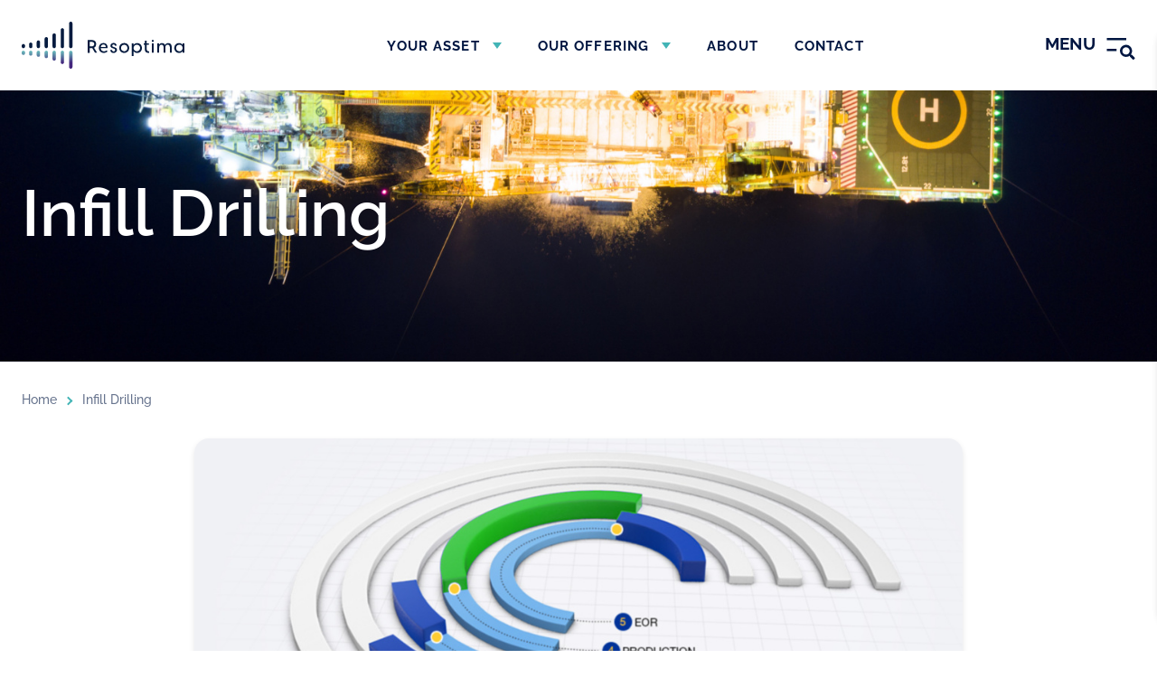

--- FILE ---
content_type: text/html; charset=UTF-8
request_url: https://resoptima.com/infill-drilling/
body_size: 49289
content:
<!doctype html>
<html lang="en-US">
<head>
	<meta charset="UTF-8">
	<meta name="viewport" content="width=device-width, initial-scale=1">
	<link rel="profile" href="https://gmpg.org/xfn/11">

	<!-- Google tag (gtag.js) --> <script async src="https://www.googletagmanager.com/gtag/js?id=G-25DY6MF35L"></script>
	<title>Infill Drilling &#8211; Resoptima</title>
<meta name='robots' content='max-image-preview:large' />
	<style>img:is([sizes="auto" i], [sizes^="auto," i]) { contain-intrinsic-size: 3000px 1500px }</style>
	<link rel='dns-prefetch' href='//www.google.com' />
<link rel='dns-prefetch' href='//unpkg.com' />
<link rel="alternate" type="application/rss+xml" title="Resoptima &raquo; Feed" href="https://resoptima.com/feed/" />
<link id='omgf-preload-0' rel='preload' href='//resoptima.com/wp-content/uploads/omgf/google-fonts/raleway-italic-latin-ext.woff2?ver=1664974671' as='font' type='font/woff2' crossorigin />
<link id='omgf-preload-1' rel='preload' href='//resoptima.com/wp-content/uploads/omgf/google-fonts/raleway-italic-latin.woff2?ver=1664974671' as='font' type='font/woff2' crossorigin />
<link id='omgf-preload-2' rel='preload' href='//resoptima.com/wp-content/uploads/omgf/google-fonts/raleway-normal-latin-ext.woff2?ver=1664974671' as='font' type='font/woff2' crossorigin />
<link id='omgf-preload-3' rel='preload' href='//resoptima.com/wp-content/uploads/omgf/google-fonts/raleway-normal-latin.woff2?ver=1664974671' as='font' type='font/woff2' crossorigin />
<link rel='stylesheet' id='wp-block-library-css' href='https://resoptima.com/wp-includes/css/dist/block-library/style.min.css?ver=6.8.3' type='text/css' media='all' />
<link rel='stylesheet' id='headspin_blocks-cgb-style-css-css' href='https://resoptima.com/wp-content/plugins/headspin-blocks/dist/blocks.style.build.css' type='text/css' media='all' />
<style id='global-styles-inline-css' type='text/css'>
:root{--wp--preset--aspect-ratio--square: 1;--wp--preset--aspect-ratio--4-3: 4/3;--wp--preset--aspect-ratio--3-4: 3/4;--wp--preset--aspect-ratio--3-2: 3/2;--wp--preset--aspect-ratio--2-3: 2/3;--wp--preset--aspect-ratio--16-9: 16/9;--wp--preset--aspect-ratio--9-16: 9/16;--wp--preset--color--black: #000000;--wp--preset--color--cyan-bluish-gray: #abb8c3;--wp--preset--color--white: #ffffff;--wp--preset--color--pale-pink: #f78da7;--wp--preset--color--vivid-red: #cf2e2e;--wp--preset--color--luminous-vivid-orange: #ff6900;--wp--preset--color--luminous-vivid-amber: #fcb900;--wp--preset--color--light-green-cyan: #7bdcb5;--wp--preset--color--vivid-green-cyan: #00d084;--wp--preset--color--pale-cyan-blue: #8ed1fc;--wp--preset--color--vivid-cyan-blue: #0693e3;--wp--preset--color--vivid-purple: #9b51e0;--wp--preset--gradient--vivid-cyan-blue-to-vivid-purple: linear-gradient(135deg,rgba(6,147,227,1) 0%,rgb(155,81,224) 100%);--wp--preset--gradient--light-green-cyan-to-vivid-green-cyan: linear-gradient(135deg,rgb(122,220,180) 0%,rgb(0,208,130) 100%);--wp--preset--gradient--luminous-vivid-amber-to-luminous-vivid-orange: linear-gradient(135deg,rgba(252,185,0,1) 0%,rgba(255,105,0,1) 100%);--wp--preset--gradient--luminous-vivid-orange-to-vivid-red: linear-gradient(135deg,rgba(255,105,0,1) 0%,rgb(207,46,46) 100%);--wp--preset--gradient--very-light-gray-to-cyan-bluish-gray: linear-gradient(135deg,rgb(238,238,238) 0%,rgb(169,184,195) 100%);--wp--preset--gradient--cool-to-warm-spectrum: linear-gradient(135deg,rgb(74,234,220) 0%,rgb(151,120,209) 20%,rgb(207,42,186) 40%,rgb(238,44,130) 60%,rgb(251,105,98) 80%,rgb(254,248,76) 100%);--wp--preset--gradient--blush-light-purple: linear-gradient(135deg,rgb(255,206,236) 0%,rgb(152,150,240) 100%);--wp--preset--gradient--blush-bordeaux: linear-gradient(135deg,rgb(254,205,165) 0%,rgb(254,45,45) 50%,rgb(107,0,62) 100%);--wp--preset--gradient--luminous-dusk: linear-gradient(135deg,rgb(255,203,112) 0%,rgb(199,81,192) 50%,rgb(65,88,208) 100%);--wp--preset--gradient--pale-ocean: linear-gradient(135deg,rgb(255,245,203) 0%,rgb(182,227,212) 50%,rgb(51,167,181) 100%);--wp--preset--gradient--electric-grass: linear-gradient(135deg,rgb(202,248,128) 0%,rgb(113,206,126) 100%);--wp--preset--gradient--midnight: linear-gradient(135deg,rgb(2,3,129) 0%,rgb(40,116,252) 100%);--wp--preset--font-size--small: 13px;--wp--preset--font-size--medium: 20px;--wp--preset--font-size--large: 36px;--wp--preset--font-size--x-large: 42px;--wp--preset--spacing--20: 0.44rem;--wp--preset--spacing--30: 0.67rem;--wp--preset--spacing--40: 1rem;--wp--preset--spacing--50: 1.5rem;--wp--preset--spacing--60: 2.25rem;--wp--preset--spacing--70: 3.38rem;--wp--preset--spacing--80: 5.06rem;--wp--preset--shadow--natural: 6px 6px 9px rgba(0, 0, 0, 0.2);--wp--preset--shadow--deep: 12px 12px 50px rgba(0, 0, 0, 0.4);--wp--preset--shadow--sharp: 6px 6px 0px rgba(0, 0, 0, 0.2);--wp--preset--shadow--outlined: 6px 6px 0px -3px rgba(255, 255, 255, 1), 6px 6px rgba(0, 0, 0, 1);--wp--preset--shadow--crisp: 6px 6px 0px rgba(0, 0, 0, 1);}:root { --wp--style--global--content-size: 850px;--wp--style--global--wide-size: 1440px; }:where(body) { margin: 0; }.wp-site-blocks > .alignleft { float: left; margin-right: 2em; }.wp-site-blocks > .alignright { float: right; margin-left: 2em; }.wp-site-blocks > .aligncenter { justify-content: center; margin-left: auto; margin-right: auto; }:where(.is-layout-flex){gap: 0.5em;}:where(.is-layout-grid){gap: 0.5em;}.is-layout-flow > .alignleft{float: left;margin-inline-start: 0;margin-inline-end: 2em;}.is-layout-flow > .alignright{float: right;margin-inline-start: 2em;margin-inline-end: 0;}.is-layout-flow > .aligncenter{margin-left: auto !important;margin-right: auto !important;}.is-layout-constrained > .alignleft{float: left;margin-inline-start: 0;margin-inline-end: 2em;}.is-layout-constrained > .alignright{float: right;margin-inline-start: 2em;margin-inline-end: 0;}.is-layout-constrained > .aligncenter{margin-left: auto !important;margin-right: auto !important;}.is-layout-constrained > :where(:not(.alignleft):not(.alignright):not(.alignfull)){max-width: var(--wp--style--global--content-size);margin-left: auto !important;margin-right: auto !important;}.is-layout-constrained > .alignwide{max-width: var(--wp--style--global--wide-size);}body .is-layout-flex{display: flex;}.is-layout-flex{flex-wrap: wrap;align-items: center;}.is-layout-flex > :is(*, div){margin: 0;}body .is-layout-grid{display: grid;}.is-layout-grid > :is(*, div){margin: 0;}body{padding-top: 0px;padding-right: 0px;padding-bottom: 0px;padding-left: 0px;}a:where(:not(.wp-element-button)){text-decoration: underline;}:root :where(.wp-element-button, .wp-block-button__link){background-color: #32373c;border-width: 0;color: #fff;font-family: inherit;font-size: inherit;line-height: inherit;padding: calc(0.667em + 2px) calc(1.333em + 2px);text-decoration: none;}.has-black-color{color: var(--wp--preset--color--black) !important;}.has-cyan-bluish-gray-color{color: var(--wp--preset--color--cyan-bluish-gray) !important;}.has-white-color{color: var(--wp--preset--color--white) !important;}.has-pale-pink-color{color: var(--wp--preset--color--pale-pink) !important;}.has-vivid-red-color{color: var(--wp--preset--color--vivid-red) !important;}.has-luminous-vivid-orange-color{color: var(--wp--preset--color--luminous-vivid-orange) !important;}.has-luminous-vivid-amber-color{color: var(--wp--preset--color--luminous-vivid-amber) !important;}.has-light-green-cyan-color{color: var(--wp--preset--color--light-green-cyan) !important;}.has-vivid-green-cyan-color{color: var(--wp--preset--color--vivid-green-cyan) !important;}.has-pale-cyan-blue-color{color: var(--wp--preset--color--pale-cyan-blue) !important;}.has-vivid-cyan-blue-color{color: var(--wp--preset--color--vivid-cyan-blue) !important;}.has-vivid-purple-color{color: var(--wp--preset--color--vivid-purple) !important;}.has-black-background-color{background-color: var(--wp--preset--color--black) !important;}.has-cyan-bluish-gray-background-color{background-color: var(--wp--preset--color--cyan-bluish-gray) !important;}.has-white-background-color{background-color: var(--wp--preset--color--white) !important;}.has-pale-pink-background-color{background-color: var(--wp--preset--color--pale-pink) !important;}.has-vivid-red-background-color{background-color: var(--wp--preset--color--vivid-red) !important;}.has-luminous-vivid-orange-background-color{background-color: var(--wp--preset--color--luminous-vivid-orange) !important;}.has-luminous-vivid-amber-background-color{background-color: var(--wp--preset--color--luminous-vivid-amber) !important;}.has-light-green-cyan-background-color{background-color: var(--wp--preset--color--light-green-cyan) !important;}.has-vivid-green-cyan-background-color{background-color: var(--wp--preset--color--vivid-green-cyan) !important;}.has-pale-cyan-blue-background-color{background-color: var(--wp--preset--color--pale-cyan-blue) !important;}.has-vivid-cyan-blue-background-color{background-color: var(--wp--preset--color--vivid-cyan-blue) !important;}.has-vivid-purple-background-color{background-color: var(--wp--preset--color--vivid-purple) !important;}.has-black-border-color{border-color: var(--wp--preset--color--black) !important;}.has-cyan-bluish-gray-border-color{border-color: var(--wp--preset--color--cyan-bluish-gray) !important;}.has-white-border-color{border-color: var(--wp--preset--color--white) !important;}.has-pale-pink-border-color{border-color: var(--wp--preset--color--pale-pink) !important;}.has-vivid-red-border-color{border-color: var(--wp--preset--color--vivid-red) !important;}.has-luminous-vivid-orange-border-color{border-color: var(--wp--preset--color--luminous-vivid-orange) !important;}.has-luminous-vivid-amber-border-color{border-color: var(--wp--preset--color--luminous-vivid-amber) !important;}.has-light-green-cyan-border-color{border-color: var(--wp--preset--color--light-green-cyan) !important;}.has-vivid-green-cyan-border-color{border-color: var(--wp--preset--color--vivid-green-cyan) !important;}.has-pale-cyan-blue-border-color{border-color: var(--wp--preset--color--pale-cyan-blue) !important;}.has-vivid-cyan-blue-border-color{border-color: var(--wp--preset--color--vivid-cyan-blue) !important;}.has-vivid-purple-border-color{border-color: var(--wp--preset--color--vivid-purple) !important;}.has-vivid-cyan-blue-to-vivid-purple-gradient-background{background: var(--wp--preset--gradient--vivid-cyan-blue-to-vivid-purple) !important;}.has-light-green-cyan-to-vivid-green-cyan-gradient-background{background: var(--wp--preset--gradient--light-green-cyan-to-vivid-green-cyan) !important;}.has-luminous-vivid-amber-to-luminous-vivid-orange-gradient-background{background: var(--wp--preset--gradient--luminous-vivid-amber-to-luminous-vivid-orange) !important;}.has-luminous-vivid-orange-to-vivid-red-gradient-background{background: var(--wp--preset--gradient--luminous-vivid-orange-to-vivid-red) !important;}.has-very-light-gray-to-cyan-bluish-gray-gradient-background{background: var(--wp--preset--gradient--very-light-gray-to-cyan-bluish-gray) !important;}.has-cool-to-warm-spectrum-gradient-background{background: var(--wp--preset--gradient--cool-to-warm-spectrum) !important;}.has-blush-light-purple-gradient-background{background: var(--wp--preset--gradient--blush-light-purple) !important;}.has-blush-bordeaux-gradient-background{background: var(--wp--preset--gradient--blush-bordeaux) !important;}.has-luminous-dusk-gradient-background{background: var(--wp--preset--gradient--luminous-dusk) !important;}.has-pale-ocean-gradient-background{background: var(--wp--preset--gradient--pale-ocean) !important;}.has-electric-grass-gradient-background{background: var(--wp--preset--gradient--electric-grass) !important;}.has-midnight-gradient-background{background: var(--wp--preset--gradient--midnight) !important;}.has-small-font-size{font-size: var(--wp--preset--font-size--small) !important;}.has-medium-font-size{font-size: var(--wp--preset--font-size--medium) !important;}.has-large-font-size{font-size: var(--wp--preset--font-size--large) !important;}.has-x-large-font-size{font-size: var(--wp--preset--font-size--x-large) !important;}
:where(.wp-block-post-template.is-layout-flex){gap: 1.25em;}:where(.wp-block-post-template.is-layout-grid){gap: 1.25em;}
:where(.wp-block-columns.is-layout-flex){gap: 2em;}:where(.wp-block-columns.is-layout-grid){gap: 2em;}
:root :where(.wp-block-pullquote){font-size: 1.5em;line-height: 1.6;}
</style>
<link rel='stylesheet' id='google-fonts-css' href='//resoptima.com/wp-content/uploads/omgf/google-fonts/google-fonts.css?ver=1664974671' type='text/css' media='all' />
<link rel='stylesheet' id='headspin-style-css' href='https://resoptima.com/wp-content/themes/resoptima/style.min.css?ver=1.1.3' type='text/css' media='all' />
<script type="text/javascript" src="https://resoptima.com/wp-includes/js/jquery/jquery.min.js?ver=3.7.1" id="jquery-core-js"></script>
<script type="text/javascript" src="https://resoptima.com/wp-includes/js/jquery/jquery-migrate.min.js?ver=3.4.1" id="jquery-migrate-js"></script>
<script type="text/javascript" src="https://unpkg.com/magic-grid/dist/magic-grid.min.js?ver=6.8.3" id="magic-grid-js"></script>
<script type="text/javascript" src="https://www.google.com/recaptcha/api.js?render=6LeEKugcAAAAAB-f4PtmjLNGN29SjRM7uJE9lZlf&amp;ver=6.8.3" id="google-recaptcha-js"></script>
<link rel="canonical" href="https://resoptima.com/infill-drilling/" />
<link rel="alternate" title="oEmbed (JSON)" type="application/json+oembed" href="https://resoptima.com/wp-json/oembed/1.0/embed?url=https%3A%2F%2Fresoptima.com%2Finfill-drilling%2F" />
<link rel="alternate" title="oEmbed (XML)" type="text/xml+oembed" href="https://resoptima.com/wp-json/oembed/1.0/embed?url=https%3A%2F%2Fresoptima.com%2Finfill-drilling%2F&#038;format=xml" />
		<link rel="apple-touch-icon" sizes="180x180" href="https://resoptima.com/wp-content/themes/resoptima/assets/images/favicons/apple-touch-icon.png">
		<link rel="icon" type="image/png" sizes="32x32" href="https://resoptima.com/wp-content/themes/resoptima/assets/images/favicons/favicon-32x32.png">
		<link rel="icon" type="image/png" sizes="16x16" href="https://resoptima.com/wp-content/themes/resoptima/assets/images/favicons/favicon-16x16.png">
		<link rel="manifest" href="https://resoptima.com/wp-content/themes/resoptima/assets/images/favicons/site.webmanifest">
		<link rel="mask-icon" href="https://resoptima.com/wp-content/themes/resoptima/assets/images/favicons/safari-pinned-tab.svg" color="#001641">
		<meta name="msapplication-TileColor" content="#001641">
		<meta name="theme-color" content="#ffffff">
        <meta name="apple-mobile-web-app-title" content="Resoptima">
        <meta name="application-name" content="Resoptima"></head>

<body class="wp-singular page-template-default page page-id-1084 wp-embed-responsive wp-theme-resoptima no-sidebar">
<div id="page" class="site">
	<a class="skip-link screen-reader-text" href="#content">Skip to content</a>

	<header id="masthead" class="site-header">
				<a class="site-branding" href="https://resoptima.com/" rel="home" title="Go to front page">
			<p class="site-title">
				<svg xmlns="http://www.w3.org/2000/svg" viewBox="0 0 368.5 106.3"><linearGradient id="a" gradientUnits="userSpaceOnUse" x1="57.5" y1="3.685" x2="57.5" y2="111.451"><stop offset=".571" stop-color="#6ac2bf"/><stop offset=".832" stop-color="#44257d"/></linearGradient><path d="M20.5 65.6c-2.1 0-3.8 1.7-3.8 3.8V73c0 2.1 1.7 3.8 3.8 3.8 2.1 0 3.8-1.7 3.8-3.8v-3.6c0-2.1-1.7-3.8-3.8-3.8zm17.3 0c-2.1 0-3.8 1.7-3.8 3.8v6.2c0 2.1 1.7 3.8 3.8 3.8 2.1 0 3.8-1.7 3.8-3.8v-6.2c0-2.1-1.7-3.8-3.8-3.8zm17.9 0c-2.1 0-3.8 1.7-3.8 3.8v9.3c0 2.1 1.7 3.8 3.8 3.8 2.1 0 3.8-1.7 3.8-3.8v-9.3c0-2.1-1.7-3.8-3.8-3.8zm17.9 0c-2.1 0-3.8 1.7-3.8 3.8v14.9c0 2.1 1.7 3.8 3.8 3.8 2.1 0 3.8-1.7 3.8-3.8V69.4c0-2.1-1.7-3.8-3.8-3.8zm18.5 0c-2.1 0-3.8 1.7-3.8 3.8v22.4c0 2.1 1.7 3.8 3.8 3.8 2.1 0 3.8-1.7 3.8-3.8V69.4c0-2.1-1.7-3.8-3.8-3.8zm19.1 0c-2.1 0-3.8 1.7-3.8 3.8v33.1c0 2.1 1.7 3.8 3.8 3.8 2.1 0 3.8-1.7 3.8-3.8V69.4c0-2.1-1.7-3.8-3.8-3.8zm-107.4 0c-2.1 0-3.8 1.7-3.8 3.8v1.9c0 2.1 1.7 3.8 3.8 3.8 2.1 0 3.8-1.7 3.8-3.8v-1.9c-.1-2.1-1.7-3.8-3.8-3.8z" fill="url(#a)"/><path d="M20.5 59.9c-2.1 0-3.8-1.7-3.8-3.8V51c0-2.1 1.7-3.8 3.8-3.8 2.1 0 3.8 1.7 3.8 3.8v5.1c0 2.1-1.7 3.8-3.8 3.8zm-16.7 0c-2.1 0-3.8-1.7-3.8-3.8v-1.9c0-2.1 1.7-3.8 3.8-3.8 2.1 0 3.8 1.7 3.8 3.8v1.9c-.1 2.1-1.7 3.8-3.8 3.8zm34 0c-2.1 0-3.8-1.7-3.8-3.8v-10c0-2.1 1.7-3.8 3.8-3.8 2.1 0 3.8 1.7 3.8 3.8v10c0 2.1-1.7 3.8-3.8 3.8zm17.9 0c-2.1 0-3.8-1.7-3.8-3.8V38.6c0-2.1 1.7-3.8 3.8-3.8 2.1 0 3.8 1.7 3.8 3.8v17.5c0 2.1-1.7 3.8-3.8 3.8zm17.9 0c-2.1 0-3.8-1.7-3.8-3.8V30.2c0-2.1 1.7-3.8 3.8-3.8 2.1 0 3.8 1.7 3.8 3.8v25.9c0 2.1-1.7 3.8-3.8 3.8zm18.5 0c-2.1 0-3.8-1.7-3.8-3.8V18.6c0-2.1 1.7-3.8 3.8-3.8 2.1 0 3.8 1.7 3.8 3.8v37.5c0 2.1-1.7 3.8-3.8 3.8zm19.1 0c-2.1 0-3.8-1.7-3.8-3.8V3.8c0-2.1 1.7-3.8 3.8-3.8 2.1 0 3.8 1.7 3.8 3.8v52.3c0 2.1-1.7 3.8-3.8 3.8zM185.4 48.2c6 0 9.2 4.5 9.2 10 0 .6-.1 1.7-.1 1.7h-15.6c.3 4.6 3.6 7.2 7.4 7.2 3.7 0 6.3-2.5 6.3-2.5l1.8 2.9s-3.2 3.1-8.3 3.1c-6.8 0-11.4-4.9-11.4-11.2 0-6.8 4.6-11.2 10.7-11.2zm5 8.8c-.1-3.6-2.4-5.5-5-5.5-3.1 0-5.7 1.9-6.3 5.5h11.3zm88.6-4.8h-2.8v-3.3h2.9V43h4v5.9h5.1v3.3h-5.1v9.9c0 4.3 3 4.8 4.5 4.8.6 0 1-.1 1-.1v3.6s-.6.1-1.4.1c-2.7 0-8.2-.8-8.2-8V52.2zm-67.9 2.2c0-1.6-1-2.9-3.1-2.8-2 0-3.1 1.3-3 2.7.1 1.7 1.6 2.5 3.9 3.1 3.2.9 6.8 1.8 6.9 6.4.1 4.1-3.4 6.9-7.6 6.9-3.4 0-7.5-1.9-7.7-6.8h4c.2 2.6 2.2 3.4 3.7 3.4 2 0 3.5-1.4 3.5-3.2 0-2.1-1.6-2.8-5.4-4.1-3-.9-5.3-2.3-5.3-5.5 0-4 3.3-6.4 7.1-6.4 2.9 0 6.8 1.4 7.1 6.2h-4.1v.1zm9.8 5c0-5.7 4.2-11.2 11.3-11.2s11.3 5.5 11.3 11.2-4.2 11.2-11.3 11.2-11.3-5.4-11.3-11.2zm4 .1c0 4.2 3.2 7.4 7.3 7.4s7.3-3.2 7.3-7.4c0-4.3-3.2-7.4-7.3-7.4s-7.3 3.1-7.3 7.4zm24.7-10.6h3.9v3.7c1.6-2.5 4.3-4.3 8.1-4.3 7.3 0 10.7 6.1 10.7 11.4 0 6-4.3 11.1-10.7 11.1-4.4 0-7-2.4-8-4.1v11.1h-4.1V48.9h.1zm18.6 10.5c0-3.5-2.5-7.4-7.4-7.4-2.1 0-3.9.8-5.3 2.2-1.3 1.3-2.1 3.2-2.1 5.3 0 2.1.8 3.9 2.1 5.3s3.2 2.1 5.3 2.1c4.3 0 7.4-3.3 7.4-7.5zm26.6-18.2h4.1v4.3h-4.1v-4.3zm0 7.7h4.1v21.2h-4.1V48.9zm12.7 0h3.8v3c.9-1.8 3.4-3.6 6.4-3.6 2 0 4 .6 5.5 2.3.5.5 1.1 1.7 1.4 2.1.4-.6.8-1.4 1.5-2.1 1.4-1.4 3.3-2.2 5.6-2.2 2 0 4.1.5 5.7 2.1 1.9 1.9 2.3 3.9 2.3 8v11.6h-4.1V58.5c0-1.8-.2-3.5-1.2-4.7-.7-1.1-1.9-1.8-3.8-1.8-1.8 0-3.3.7-4.1 2-.9 1.3-1 2.5-1 4.3v11.8h-4.1V58.4c0-1.8-.2-3-.9-4.2-.8-1.2-2-2.1-4-2.1-1.9 0-3.3.9-4 2.1-.8 1.1-1.1 2.6-1.1 4.3v11.6h-4.1V48.9h.2zm61 21.2h-4.1v-3.7c-1.5 2.8-4.5 4.3-7.9 4.3-6.8 0-10.9-5.3-10.9-11.2 0-6.5 4.7-11.2 10.9-11.2 4.2 0 6.9 2.3 7.9 4.4V49h4.1v21.1zm-18.8-10.5c0 3.2 2.3 7.4 7.4 7.4 3.2 0 5.5-1.8 6.6-4.2.5-1 .7-2.1.7-3.2s-.2-2.2-.6-3.2c-1-2.5-3.4-4.4-6.8-4.4-4.4 0-7.3 3.5-7.3 7.6zM170.8 70.1l-7-11.2c.7-.3 1.3-.7 1.9-1.2 1.8-1.4 3-4.3 3-7.1s-1.2-5.5-3.2-7.1c-1.7-1.4-3.6-2-8.1-2h-8.2v28.9h4.6V59.9h4.1c.7 0 1.3 0 1.9-.1l6.2 10.3h4.8zm-13-14.3h-4V45.6h3.8c1.9 0 3.3.2 4.6.9 1.2.7 2.1 2.2 2.1 4.1 0 2-.9 3.5-2.1 4.1-1.2.9-2.6 1.1-4.4 1.1z" fill="#051b3f"/></svg>
			</p>
		</a><!-- .site-branding -->

		<form class="site-search" method="GET" action="https://resoptima.com">
			<input class="search-field" type="text" placeholder="Search the site..." name="s" value="">
			<button class="search-button" type="submit" role="button" aria-label="Search">
				<svg xmlns="http://www.w3.org/2000/svg" viewBox="0 0 13 13" xml:space="preserve"><path d="m12.8 11.2-2.5-2.5c-.1-.1-.3-.2-.4-.2h-.5c1.8-2.3 1.4-5.6-.9-7.4S2.9-.3 1.1 2-.3 7.7 2 9.4c1.9 1.5 4.6 1.5 6.5 0v.4c0 .2.1.3.2.4l2.5 2.5c.2.2.6.2.9 0l.7-.7c.3-.1.3-.5 0-.8zM5.3 8.5C3.5 8.5 2 7.1 2 5.3S3.5 2 5.3 2s3.2 1.5 3.2 3.2c0 1.9-1.4 3.3-3.2 3.3z" fill="#7f8aa0"/></svg>
			</button>
		</form>

		<nav id="site-navigation" class="main-navigation">
			<div class="menu-hovedmeny-container"><ul id="primary-menu" class="menu"><li id="menu-item-559" class="menu-item menu-item-type-post_type menu-item-object-page menu-item-has-children menu-item-559"><a href="https://resoptima.com/your-asset/">Your asset</a>
<ul class="sub-menu">
	<li id="menu-item-586" class="menu-item menu-item-type-post_type menu-item-object-asset menu-item-586"><a href="https://resoptima.com/asset/reservoirs/">Reservoir performance</a></li>
	<li id="menu-item-914" class="menu-item menu-item-type-post_type menu-item-object-asset menu-item-914"><a href="https://resoptima.com/asset/asset-strategy-2/">Asset strategy</a></li>
	<li id="menu-item-651" class="menu-item menu-item-type-post_type menu-item-object-asset menu-item-651"><a href="https://resoptima.com/asset/optimise-resources/">Resource optimization</a></li>
	<li id="menu-item-650" class="menu-item menu-item-type-post_type menu-item-object-asset menu-item-650"><a href="https://resoptima.com/asset/repeatable-results/">Repeatable results</a></li>
</ul>
</li>
<li id="menu-item-560" class="menu-item menu-item-type-post_type menu-item-object-page menu-item-has-children menu-item-560"><a href="https://resoptima.com/our-offering/">Our offering</a>
<ul class="sub-menu">
	<li id="menu-item-562" class="menu-item menu-item-type-post_type menu-item-object-page menu-item-has-children menu-item-562"><a href="https://resoptima.com/our-offering/products/">Products</a>
	<ul class="sub-menu">
		<li id="menu-item-328" class="menu-item menu-item-type-post_type menu-item-object-product menu-item-has-children menu-item-328"><a href="https://resoptima.com/product/resx/">ResX</a>
		<ul class="sub-menu">
			<li id="menu-item-571" class="menu-item menu-item-type-post_type menu-item-object-product menu-item-571"><a href="https://resoptima.com/product/resx/resx-4d/">ResX 4D Seismic</a></li>
		</ul>
</li>
		<li id="menu-item-2127" class="menu-item menu-item-type-post_type menu-item-object-product menu-item-has-children menu-item-2127"><a href="https://resoptima.com/product/irma/">IRMA</a>
		<ul class="sub-menu">
			<li id="menu-item-569" class="menu-item menu-item-type-post_type menu-item-object-product menu-item-569"><a href="https://resoptima.com/product/irma/irma-lab/">IRMA Lab</a></li>
		</ul>
</li>
	</ul>
</li>
	<li id="menu-item-2315" class="menu-item menu-item-type-post_type menu-item-object-page menu-item-has-children menu-item-2315"><a href="https://resoptima.com/services/">Services</a>
	<ul class="sub-menu">
		<li id="menu-item-2317" class="menu-item menu-item-type-custom menu-item-object-custom menu-item-2317"><a href="/services/#studies">Studies</a></li>
		<li id="menu-item-2318" class="menu-item menu-item-type-custom menu-item-object-custom menu-item-2318"><a href="/services/#workflow-consultancy">Workflow consultancy</a></li>
		<li id="menu-item-2319" class="menu-item menu-item-type-custom menu-item-object-custom menu-item-2319"><a href="/services/#technology-transfer">Technology transfer</a></li>
		<li id="menu-item-2316" class="menu-item menu-item-type-post_type menu-item-object-page menu-item-2316"><a href="https://resoptima.com/training/">Training</a></li>
	</ul>
</li>
	<li id="menu-item-561" class="menu-item menu-item-type-post_type menu-item-object-page menu-item-has-children menu-item-561"><a href="https://resoptima.com/our-offering/technology/">Technology</a>
	<ul class="sub-menu">
		<li id="menu-item-608" class="menu-item menu-item-type-post_type menu-item-object-technology menu-item-608"><a href="https://resoptima.com/technology/ensembles/">Ensembles</a></li>
		<li id="menu-item-655" class="menu-item menu-item-type-post_type menu-item-object-technology menu-item-655"><a href="https://resoptima.com/technology/uncertainties/">Uncertainties</a></li>
		<li id="menu-item-654" class="menu-item menu-item-type-post_type menu-item-object-technology menu-item-654"><a href="https://resoptima.com/technology/4d-integrations/">4D integration</a></li>
		<li id="menu-item-653" class="menu-item menu-item-type-post_type menu-item-object-technology menu-item-653"><a href="https://resoptima.com/technology/analytics/">Analytics</a></li>
	</ul>
</li>
</ul>
</li>
<li id="menu-item-656" class="menu-item menu-item-type-post_type menu-item-object-page menu-item-656"><a href="https://resoptima.com/about/">About</a></li>
<li id="menu-item-264" class="menu-item menu-item-type-post_type menu-item-object-page menu-item-264"><a href="https://resoptima.com/contact-us/">Contact</a></li>
</ul></div>		</nav><!-- #site-navigation -->

		<nav class="secondary-navigation">
			<div class="menu-sekundaermeny-container"><ul id="secondary-menu" class="menu"><li id="menu-item-658" class="menu-item menu-item-type-post_type menu-item-object-page menu-item-658"><a href="https://resoptima.com/sustainability/">Sustainability</a></li>
<li id="menu-item-502" class="menu-item menu-item-type-post_type menu-item-object-page menu-item-502"><a href="https://resoptima.com/news-events/">News &#038; Events</a></li>
<li id="menu-item-468" class="menu-item menu-item-type-post_type_archive menu-item-object-media menu-item-468"><a href="https://resoptima.com/media-library/">Media Library</a></li>
<li id="menu-item-657" class="menu-item menu-item-type-post_type menu-item-object-page menu-item-657"><a href="https://resoptima.com/careers/">Careers</a></li>
<li id="menu-item-28" class="menu-item menu-item-type-custom menu-item-object-custom menu-item-28"><a href="https://resoptima.zendesk.com/">Support<svg xmlns="http://www.w3.org/2000/svg" viewBox="0 0 9 10.3" xml:space="preserve"><path d="M8 4.5h-.5V3c0-1.7-1.4-3-3.1-3-1.6 0-3 1.4-3 3v1.4H1c-.5 0-1 .4-1 1v3.8c0 .5.4 1 1 1h7c.5 0 1-.4 1-1V5.4c0-.5-.5-.9-1-.9zm-2.1 0H3V3c0-.8.6-1.4 1.4-1.4.8 0 1.4.6 1.4 1.4v1.5z" fill="#7f8aa0"/></svg></a></li>
</ul></div>		</nav>

		<button class="menu-toggle" aria-controls="primary-menu" aria-expanded="false">
			<div class="open">
				Menu<svg xmlns="http://www.w3.org/2000/svg" viewBox="0 0 32 24.8"><path d="m31.8 22.5-3.3-3.3c-.1-.1-.4-.2-.6-.2h-.5c2.3-3 1.8-7.3-1.2-9.7s-7.3-1.8-9.7 1.2-1.8 7.3 1.2 9.7c2.5 1.9 6 1.9 8.5 0v.5c0 .2.1.4.2.6l3.3 3.3c.3.3.8.3 1.1 0l.9-.9c.4-.4.4-.9.1-1.2zM21.9 19c-2.3 0-4.2-1.9-4.2-4.2s1.9-4.2 4.2-4.2c2.3 0 4.2 1.9 4.2 4.2.1 2.3-1.8 4.2-4.2 4.2zM0 2.6V0h22.2v2.6H0zM0 15v-2.6h11.1V15H0z" fill="#001641"/></svg>
			</div>
			<div class="close">Close</div>
		</button>
	</header><!-- #masthead -->

	<nav class="mobile-navigation">
		<form class="mobile-search" method="GET" action="https://resoptima.com">
			<input class="search-field" type="text" placeholder="Search the site..." name="s" value="">
			<button class="search-button" type="submit" role="button" aria-label="Search">
				<svg xmlns="http://www.w3.org/2000/svg" viewBox="0 0 13 13" xml:space="preserve"><path d="m12.8 11.2-2.5-2.5c-.1-.1-.3-.2-.4-.2h-.5c1.8-2.3 1.4-5.6-.9-7.4S2.9-.3 1.1 2-.3 7.7 2 9.4c1.9 1.5 4.6 1.5 6.5 0v.4c0 .2.1.3.2.4l2.5 2.5c.2.2.6.2.9 0l.7-.7c.3-.1.3-.5 0-.8zM5.3 8.5C3.5 8.5 2 7.1 2 5.3S3.5 2 5.3 2s3.2 1.5 3.2 3.2c0 1.9-1.4 3.3-3.2 3.3z" fill="#7f8aa0"/></svg>
			</button>
		</form>

		<div class="mobile-menus-container">
			<div class="mobile-primary-menu">
				<div class="menu-hovedmeny-container"><ul id="mobile-primary-menu" class="menu"><li class="menu-item menu-item-type-post_type menu-item-object-page menu-item-has-children menu-item-559"><a href="https://resoptima.com/your-asset/">Your asset</a>
<ul class="sub-menu">
	<li class="menu-item menu-item-type-post_type menu-item-object-asset menu-item-586"><a href="https://resoptima.com/asset/reservoirs/">Reservoir performance</a></li>
	<li class="menu-item menu-item-type-post_type menu-item-object-asset menu-item-914"><a href="https://resoptima.com/asset/asset-strategy-2/">Asset strategy</a></li>
	<li class="menu-item menu-item-type-post_type menu-item-object-asset menu-item-651"><a href="https://resoptima.com/asset/optimise-resources/">Resource optimization</a></li>
	<li class="menu-item menu-item-type-post_type menu-item-object-asset menu-item-650"><a href="https://resoptima.com/asset/repeatable-results/">Repeatable results</a></li>
</ul>
</li>
<li class="menu-item menu-item-type-post_type menu-item-object-page menu-item-has-children menu-item-560"><a href="https://resoptima.com/our-offering/">Our offering</a>
<ul class="sub-menu">
	<li class="menu-item menu-item-type-post_type menu-item-object-page menu-item-has-children menu-item-562"><a href="https://resoptima.com/our-offering/products/">Products</a>
	<ul class="sub-menu">
		<li class="menu-item menu-item-type-post_type menu-item-object-product menu-item-has-children menu-item-328"><a href="https://resoptima.com/product/resx/">ResX</a>
		<ul class="sub-menu">
			<li class="menu-item menu-item-type-post_type menu-item-object-product menu-item-571"><a href="https://resoptima.com/product/resx/resx-4d/">ResX 4D Seismic</a></li>
		</ul>
</li>
		<li class="menu-item menu-item-type-post_type menu-item-object-product menu-item-has-children menu-item-2127"><a href="https://resoptima.com/product/irma/">IRMA</a>
		<ul class="sub-menu">
			<li class="menu-item menu-item-type-post_type menu-item-object-product menu-item-569"><a href="https://resoptima.com/product/irma/irma-lab/">IRMA Lab</a></li>
		</ul>
</li>
	</ul>
</li>
	<li class="menu-item menu-item-type-post_type menu-item-object-page menu-item-has-children menu-item-2315"><a href="https://resoptima.com/services/">Services</a>
	<ul class="sub-menu">
		<li class="menu-item menu-item-type-custom menu-item-object-custom menu-item-2317"><a href="/services/#studies">Studies</a></li>
		<li class="menu-item menu-item-type-custom menu-item-object-custom menu-item-2318"><a href="/services/#workflow-consultancy">Workflow consultancy</a></li>
		<li class="menu-item menu-item-type-custom menu-item-object-custom menu-item-2319"><a href="/services/#technology-transfer">Technology transfer</a></li>
		<li class="menu-item menu-item-type-post_type menu-item-object-page menu-item-2316"><a href="https://resoptima.com/training/">Training</a></li>
	</ul>
</li>
	<li class="menu-item menu-item-type-post_type menu-item-object-page menu-item-has-children menu-item-561"><a href="https://resoptima.com/our-offering/technology/">Technology</a>
	<ul class="sub-menu">
		<li class="menu-item menu-item-type-post_type menu-item-object-technology menu-item-608"><a href="https://resoptima.com/technology/ensembles/">Ensembles</a></li>
		<li class="menu-item menu-item-type-post_type menu-item-object-technology menu-item-655"><a href="https://resoptima.com/technology/uncertainties/">Uncertainties</a></li>
		<li class="menu-item menu-item-type-post_type menu-item-object-technology menu-item-654"><a href="https://resoptima.com/technology/4d-integrations/">4D integration</a></li>
		<li class="menu-item menu-item-type-post_type menu-item-object-technology menu-item-653"><a href="https://resoptima.com/technology/analytics/">Analytics</a></li>
	</ul>
</li>
</ul>
</li>
<li class="menu-item menu-item-type-post_type menu-item-object-page menu-item-656"><a href="https://resoptima.com/about/">About</a></li>
<li class="menu-item menu-item-type-post_type menu-item-object-page menu-item-264"><a href="https://resoptima.com/contact-us/">Contact</a></li>
</ul></div>			</div>
			<div class="mobile-secondary-menu">
				<div class="menu-sekundaermeny-container"><ul id="mobile-secondary-menu" class="menu"><li class="menu-item menu-item-type-post_type menu-item-object-page menu-item-658"><a href="https://resoptima.com/sustainability/">Sustainability</a></li>
<li class="menu-item menu-item-type-post_type menu-item-object-page menu-item-502"><a href="https://resoptima.com/news-events/">News &#038; Events</a></li>
<li class="menu-item menu-item-type-post_type_archive menu-item-object-media menu-item-468"><a href="https://resoptima.com/media-library/">Media Library</a></li>
<li class="menu-item menu-item-type-post_type menu-item-object-page menu-item-657"><a href="https://resoptima.com/careers/">Careers</a></li>
<li class="menu-item menu-item-type-custom menu-item-object-custom menu-item-28"><a href="https://resoptima.zendesk.com/">Support<svg xmlns="http://www.w3.org/2000/svg" viewBox="0 0 9 10.3" xml:space="preserve"><path d="M8 4.5h-.5V3c0-1.7-1.4-3-3.1-3-1.6 0-3 1.4-3 3v1.4H1c-.5 0-1 .4-1 1v3.8c0 .5.4 1 1 1h7c.5 0 1-.4 1-1V5.4c0-.5-.5-.9-1-.9zm-2.1 0H3V3c0-.8.6-1.4 1.4-1.4.8 0 1.4.6 1.4 1.4v1.5z" fill="#7f8aa0"/></svg></a></li>
</ul></div>			</div>
		</div>
	</nav>

	<div id="content" class="site-content">

	<div id="primary" class="content-area">
		<main id="main" class="site-main">

		
<article id="post-1084" class="post-1084 page type-page status-publish has-post-thumbnail hentry">
	<header class="entry-header">
	<div class="fit-image-container">
					<img width="2560" height="1483" src="https://resoptima.com/wp-content/uploads/2021/11/adobestock-169768103-scaled-e1637626554970.jpeg" class="attachment-post-thumbnail size-post-thumbnail wp-post-image" alt="" decoding="async" fetchpriority="high" srcset="https://resoptima.com/wp-content/uploads/2021/11/adobestock-169768103-scaled-e1637626554970.jpeg 2560w, https://resoptima.com/wp-content/uploads/2021/11/adobestock-169768103-scaled-e1637626554970-300x174.jpeg 300w, https://resoptima.com/wp-content/uploads/2021/11/adobestock-169768103-scaled-e1637626554970-1024x593.jpeg 1024w, https://resoptima.com/wp-content/uploads/2021/11/adobestock-169768103-scaled-e1637626554970-768x445.jpeg 768w, https://resoptima.com/wp-content/uploads/2021/11/adobestock-169768103-scaled-e1637626554970-1536x890.jpeg 1536w, https://resoptima.com/wp-content/uploads/2021/11/adobestock-169768103-scaled-e1637626554970-2048x1186.jpeg 2048w, https://resoptima.com/wp-content/uploads/2021/11/adobestock-169768103-scaled-e1637626554970-1920x1112.jpeg 1920w" sizes="(max-width: 2560px) 100vw, 2560px" />			</div>
	<div class="wrapper wide">
				<h1 class="entry-title">Infill Drilling</h1>			</div>
</header><!-- .entry-header -->
<div class='wrapper wide'><ul class='bread-crumbs'><li class='crumb'><a href='https://resoptima.com/'>Home</a></li><li class='crumb'><a href='https://resoptima.com/infill-drilling/'>Infill Drilling</a></li></ul></div>
	<section class="entry-content gutenberg-content no-top-padding">
		<div class="wrapper">
			
<figure class="wp-block-image size-large"><img decoding="async" width="1024" height="454" src="https://resoptima.com/wp-content/uploads/2021/11/lifecycle-prod-1024x454.jpg" alt="" class="wp-image-1075" srcset="https://resoptima.com/wp-content/uploads/2021/11/lifecycle-prod-1024x454.jpg 1024w, https://resoptima.com/wp-content/uploads/2021/11/lifecycle-prod-300x133.jpg 300w, https://resoptima.com/wp-content/uploads/2021/11/lifecycle-prod-768x341.jpg 768w, https://resoptima.com/wp-content/uploads/2021/11/lifecycle-prod-1536x682.jpg 1536w, https://resoptima.com/wp-content/uploads/2021/11/lifecycle-prod.jpg 1920w" sizes="(max-width: 1024px) 100vw, 1024px" /></figure>



<h3 class="wp-block-heading is-style-teal">Make every well count</h3>



<p>Infill drilling involves relatively modest expenditure compared to the initial cost of bringing the field online. The goal of infill wells is to sustain production flow rates, reach compartments or areas in the field that are being bypassed, or adding injection capacity. It is nonetheless important to ensure that every individual infill well contributes positively to the field&#8217;s economics.</p>



<h3 class="wp-block-heading is-style-teal">Resoptima solutions</h3>



<p>Resoptima ensemble-based models evolve with each new data that is acquired during production, either from new wells, from 4D seismic monitoring or through the regular ingestion of production data. The uncertainties will tend to narrow down over the life of the field, but they retain their full detail and remain in the hundreds of thousands or millions in number. </p>



<p>The ensemble model has a fit for each individual well, and in the case of infill drilling planning it will also assess uncertainties, risks and rewards for each individual borehole. This approach can reveal very interesting facts, and often results in significant changes to the initial plans:</p>



<h4 class="wp-block-heading is-style-teal">Economic impact</h4>



<p>Some of the planned wells may show a significant risk of not delivering enough additional production to justify their risk-adjusted cost. For a specific goal of increased production volumes, the fewer wells drilled for a given outcome the better the economics of each well. See this <a href="/case-study/improved-understanding-of-drainage-increases-npv/">case study</a>.</p>



<h4 class="wp-block-heading is-style-teal">Scheduling impact</h4>



<p>Planned wells that are predicted to deliver positive economics may still be improved by scheduling them earlier to maximize NPV. See this <a href="/case-study/ranking-infill-wells-and-adjusting-drilling-schedule-for-optimal-npv/">case study</a>.</p>



<p>For information on the software, see the <a href="/product/irma">IRMA</a> content.</p>



<div class="wp-block-buttons is-layout-flex wp-block-buttons-is-layout-flex">
<div class="wp-block-button"><a class="wp-block-button__link wp-element-button" href="/development/">Development</a></div>



<div class="wp-block-button"><a class="wp-block-button__link wp-element-button">Infill drilling</a></div>



<div class="wp-block-button"><a class="wp-block-button__link wp-element-button" href="/enhanced-oil-recovery/" style="border-radius:32px">EOR</a></div>
</div>
		</div>
	</section><!-- .entry-content -->
</article><!-- #post-1084 -->

		</main><!-- #main -->
	</div><!-- #primary -->


					<div class="contact-form-flyin" data-target="contact-flyin" data-escapable>
				<div class="contact-form-flyin__card contact-form-card">
					<div class="contact-form-flyin__close" data-deactivate="contact-flyin"></div>
					<h2 class="contact-form-card__heading">Any questions?</h2>
					<h3 class="contact-form-card__subheading">Drop us a line</h3>
					<form action="https://resoptima.com/wp-admin/admin-ajax.php" class="contact-form">
	<div class="hidden">
		<input type="hidden" id="nonce" name="nonce" value="b9f62eb059" /><input type="hidden" name="_wp_http_referer" value="/infill-drilling/" /><!-- WP Nonce -->
		<input type="hidden" name="action" value="contact_form">
		<input type="hidden" name="post-id" value=1084>
		<input type="hidden" name="g-recaptcha-response" id="g-recaptcha-response">
	</div>

	<div class="form-input">
		<textarea name="message" id="message" cols="30" rows="6" placeholder="Hi! I'm wondering if..."></textarea>
		<label for="message">Your message</label>
	</div>
	<div class="form-input" data-icon="person">
		<input type="text" name="name" id="name" placeholder="Ola Nordmann">
		<label for="name">Your name</label>
	</div>
	<div class="form-input" data-icon="email">
		<input type="email" name="email" id="email" placeholder="ola.nordmann@email.com">
		<label for="email">Your email</label>
	</div>
	<div class="form-input" data-icon="globe">
		<select name="region" id="region">
			<option value="">Choose a region</option>
			<option value="Europe">Europe</option>
			<option value="Middle East">Middle East</option>
			<option value="Africa">Africa</option>
			<option value="Asia-Pacific">Asia-Pacific</option>
			<option value="North America">North America</option>
			<option value="South America">South America</option>
		</select>
		<label for="region">Your region</label>
	</div>

	<div class="submit-button-container">
		<button class="btn chubby submit-btn">
			Send			<div class="dots">
					<div class="dot"></div>
					<div class="dot"></div>
					<div class="dot"></div>
				</div>
		</button>
	</div>

	<ul class="messages"></ul>
</form>
				</div>
			</div>
		
	</div><!-- #content -->

	<section class="pre-footer">
	<div class="wrapper wide">
		<div class="pre-footer__content">
			<h2 class="pre-footer__heading">Get In Touch</h2>
			<p>If you want to get in contact with us, feel free to use the contact form on this webpage.</p>
		</div>
		<div class="pre-footer__button-container">
			<div class="btn thick" data-toggle-active="contact-flyin">
				Contact us			</div>
		</div>
	</div>
</section>

	<footer id="colophon" class="site-footer">
		<div class="footer-container">
			<div class="footer-logo-container">
				<a href="https://resoptima.com/" class="footer-logo" rel="home" title="Go to front page">
					<svg xmlns="http://www.w3.org/2000/svg" viewBox="0 0 368.5 106.3"><linearGradient id="a" gradientUnits="userSpaceOnUse" x1="57.5" y1="3.685" x2="57.5" y2="111.451"><stop offset=".571" stop-color="#6ac2bf"/><stop offset=".832" stop-color="#44257d"/></linearGradient><path d="M20.5 65.6c-2.1 0-3.8 1.7-3.8 3.8V73c0 2.1 1.7 3.8 3.8 3.8 2.1 0 3.8-1.7 3.8-3.8v-3.6c0-2.1-1.7-3.8-3.8-3.8zm17.3 0c-2.1 0-3.8 1.7-3.8 3.8v6.2c0 2.1 1.7 3.8 3.8 3.8 2.1 0 3.8-1.7 3.8-3.8v-6.2c0-2.1-1.7-3.8-3.8-3.8zm17.9 0c-2.1 0-3.8 1.7-3.8 3.8v9.3c0 2.1 1.7 3.8 3.8 3.8 2.1 0 3.8-1.7 3.8-3.8v-9.3c0-2.1-1.7-3.8-3.8-3.8zm17.9 0c-2.1 0-3.8 1.7-3.8 3.8v14.9c0 2.1 1.7 3.8 3.8 3.8 2.1 0 3.8-1.7 3.8-3.8V69.4c0-2.1-1.7-3.8-3.8-3.8zm18.5 0c-2.1 0-3.8 1.7-3.8 3.8v22.4c0 2.1 1.7 3.8 3.8 3.8 2.1 0 3.8-1.7 3.8-3.8V69.4c0-2.1-1.7-3.8-3.8-3.8zm19.1 0c-2.1 0-3.8 1.7-3.8 3.8v33.1c0 2.1 1.7 3.8 3.8 3.8 2.1 0 3.8-1.7 3.8-3.8V69.4c0-2.1-1.7-3.8-3.8-3.8zm-107.4 0c-2.1 0-3.8 1.7-3.8 3.8v1.9c0 2.1 1.7 3.8 3.8 3.8 2.1 0 3.8-1.7 3.8-3.8v-1.9c-.1-2.1-1.7-3.8-3.8-3.8z" fill="url(#a)"/><path d="M20.5 59.9c-2.1 0-3.8-1.7-3.8-3.8V51c0-2.1 1.7-3.8 3.8-3.8 2.1 0 3.8 1.7 3.8 3.8v5.1c0 2.1-1.7 3.8-3.8 3.8zm-16.7 0c-2.1 0-3.8-1.7-3.8-3.8v-1.9c0-2.1 1.7-3.8 3.8-3.8 2.1 0 3.8 1.7 3.8 3.8v1.9c-.1 2.1-1.7 3.8-3.8 3.8zm34 0c-2.1 0-3.8-1.7-3.8-3.8v-10c0-2.1 1.7-3.8 3.8-3.8 2.1 0 3.8 1.7 3.8 3.8v10c0 2.1-1.7 3.8-3.8 3.8zm17.9 0c-2.1 0-3.8-1.7-3.8-3.8V38.6c0-2.1 1.7-3.8 3.8-3.8 2.1 0 3.8 1.7 3.8 3.8v17.5c0 2.1-1.7 3.8-3.8 3.8zm17.9 0c-2.1 0-3.8-1.7-3.8-3.8V30.2c0-2.1 1.7-3.8 3.8-3.8 2.1 0 3.8 1.7 3.8 3.8v25.9c0 2.1-1.7 3.8-3.8 3.8zm18.5 0c-2.1 0-3.8-1.7-3.8-3.8V18.6c0-2.1 1.7-3.8 3.8-3.8 2.1 0 3.8 1.7 3.8 3.8v37.5c0 2.1-1.7 3.8-3.8 3.8zm19.1 0c-2.1 0-3.8-1.7-3.8-3.8V3.8c0-2.1 1.7-3.8 3.8-3.8 2.1 0 3.8 1.7 3.8 3.8v52.3c0 2.1-1.7 3.8-3.8 3.8zM185.4 48.2c6 0 9.2 4.5 9.2 10 0 .6-.1 1.7-.1 1.7h-15.6c.3 4.6 3.6 7.2 7.4 7.2 3.7 0 6.3-2.5 6.3-2.5l1.8 2.9s-3.2 3.1-8.3 3.1c-6.8 0-11.4-4.9-11.4-11.2 0-6.8 4.6-11.2 10.7-11.2zm5 8.8c-.1-3.6-2.4-5.5-5-5.5-3.1 0-5.7 1.9-6.3 5.5h11.3zm88.6-4.8h-2.8v-3.3h2.9V43h4v5.9h5.1v3.3h-5.1v9.9c0 4.3 3 4.8 4.5 4.8.6 0 1-.1 1-.1v3.6s-.6.1-1.4.1c-2.7 0-8.2-.8-8.2-8V52.2zm-67.9 2.2c0-1.6-1-2.9-3.1-2.8-2 0-3.1 1.3-3 2.7.1 1.7 1.6 2.5 3.9 3.1 3.2.9 6.8 1.8 6.9 6.4.1 4.1-3.4 6.9-7.6 6.9-3.4 0-7.5-1.9-7.7-6.8h4c.2 2.6 2.2 3.4 3.7 3.4 2 0 3.5-1.4 3.5-3.2 0-2.1-1.6-2.8-5.4-4.1-3-.9-5.3-2.3-5.3-5.5 0-4 3.3-6.4 7.1-6.4 2.9 0 6.8 1.4 7.1 6.2h-4.1v.1zm9.8 5c0-5.7 4.2-11.2 11.3-11.2s11.3 5.5 11.3 11.2-4.2 11.2-11.3 11.2-11.3-5.4-11.3-11.2zm4 .1c0 4.2 3.2 7.4 7.3 7.4s7.3-3.2 7.3-7.4c0-4.3-3.2-7.4-7.3-7.4s-7.3 3.1-7.3 7.4zm24.7-10.6h3.9v3.7c1.6-2.5 4.3-4.3 8.1-4.3 7.3 0 10.7 6.1 10.7 11.4 0 6-4.3 11.1-10.7 11.1-4.4 0-7-2.4-8-4.1v11.1h-4.1V48.9h.1zm18.6 10.5c0-3.5-2.5-7.4-7.4-7.4-2.1 0-3.9.8-5.3 2.2-1.3 1.3-2.1 3.2-2.1 5.3 0 2.1.8 3.9 2.1 5.3s3.2 2.1 5.3 2.1c4.3 0 7.4-3.3 7.4-7.5zm26.6-18.2h4.1v4.3h-4.1v-4.3zm0 7.7h4.1v21.2h-4.1V48.9zm12.7 0h3.8v3c.9-1.8 3.4-3.6 6.4-3.6 2 0 4 .6 5.5 2.3.5.5 1.1 1.7 1.4 2.1.4-.6.8-1.4 1.5-2.1 1.4-1.4 3.3-2.2 5.6-2.2 2 0 4.1.5 5.7 2.1 1.9 1.9 2.3 3.9 2.3 8v11.6h-4.1V58.5c0-1.8-.2-3.5-1.2-4.7-.7-1.1-1.9-1.8-3.8-1.8-1.8 0-3.3.7-4.1 2-.9 1.3-1 2.5-1 4.3v11.8h-4.1V58.4c0-1.8-.2-3-.9-4.2-.8-1.2-2-2.1-4-2.1-1.9 0-3.3.9-4 2.1-.8 1.1-1.1 2.6-1.1 4.3v11.6h-4.1V48.9h.2zm61 21.2h-4.1v-3.7c-1.5 2.8-4.5 4.3-7.9 4.3-6.8 0-10.9-5.3-10.9-11.2 0-6.5 4.7-11.2 10.9-11.2 4.2 0 6.9 2.3 7.9 4.4V49h4.1v21.1zm-18.8-10.5c0 3.2 2.3 7.4 7.4 7.4 3.2 0 5.5-1.8 6.6-4.2.5-1 .7-2.1.7-3.2s-.2-2.2-.6-3.2c-1-2.5-3.4-4.4-6.8-4.4-4.4 0-7.3 3.5-7.3 7.6zM170.8 70.1l-7-11.2c.7-.3 1.3-.7 1.9-1.2 1.8-1.4 3-4.3 3-7.1s-1.2-5.5-3.2-7.1c-1.7-1.4-3.6-2-8.1-2h-8.2v28.9h4.6V59.9h4.1c.7 0 1.3 0 1.9-.1l6.2 10.3h4.8zm-13-14.3h-4V45.6h3.8c1.9 0 3.3.2 4.6.9 1.2.7 2.1 2.2 2.1 4.1 0 2-.9 3.5-2.1 4.1-1.2.9-2.6 1.1-4.4 1.1z" fill="#051b3f"/></svg>
				</a>
			</div>

			<nav class="footer-navigation">
				<div class="menu-footermeny-container"><ul id="footer-menu" class="menu"><li id="menu-item-37" class="menu-item menu-item-type-custom menu-item-object-custom menu-item-has-children menu-item-37"><a href="#">Our network</a>
<ul class="sub-menu">
	<li id="menu-item-1415" class="menu-item menu-item-type-post_type menu-item-object-page menu-item-1415"><a href="https://resoptima.com/partners/">Partners</a></li>
	<li id="menu-item-1118" class="menu-item menu-item-type-post_type menu-item-object-page menu-item-1118"><a href="https://resoptima.com/organizations/">Organizations</a></li>
	<li id="menu-item-1119" class="menu-item menu-item-type-post_type menu-item-object-page menu-item-1119"><a href="https://resoptima.com/community/">Community</a></li>
</ul>
</li>
<li id="menu-item-1128" class="menu-item menu-item-type-custom menu-item-object-custom menu-item-has-children menu-item-1128"><a href="#">Our offering</a>
<ul class="sub-menu">
	<li id="menu-item-1121" class="menu-item menu-item-type-post_type menu-item-object-page menu-item-1121"><a href="https://resoptima.com/our-offering/products/">Products</a></li>
	<li id="menu-item-2327" class="menu-item menu-item-type-post_type menu-item-object-page menu-item-2327"><a href="https://resoptima.com/services/">Services</a></li>
	<li id="menu-item-2326" class="menu-item menu-item-type-post_type menu-item-object-page menu-item-2326"><a href="https://resoptima.com/our-offering/technology/">Technology</a></li>
</ul>
</li>
<li id="menu-item-45" class="menu-item menu-item-type-custom menu-item-object-custom menu-item-has-children menu-item-45"><a href="#">Resources</a>
<ul class="sub-menu">
	<li id="menu-item-1123" class="menu-item menu-item-type-post_type menu-item-object-page menu-item-1123"><a href="https://resoptima.com/careers/">Careers</a></li>
	<li id="menu-item-1126" class="menu-item menu-item-type-post_type menu-item-object-page menu-item-1126"><a href="https://resoptima.com/newsletter/">Newsletter</a></li>
	<li id="menu-item-1125" class="menu-item menu-item-type-post_type menu-item-object-page menu-item-1125"><a href="https://resoptima.com/news-events/">News &#038; Events</a></li>
	<li id="menu-item-1127" class="menu-item menu-item-type-post_type_archive menu-item-object-media menu-item-1127"><a href="https://resoptima.com/media-library/">Media library</a></li>
	<li id="menu-item-50" class="menu-item menu-item-type-custom menu-item-object-custom menu-item-50"><a href="https://resoptima.zendesk.com/">Knowledge base<svg xmlns="http://www.w3.org/2000/svg" viewBox="0 0 9 10.3" xml:space="preserve"><path d="M8 4.5h-.5V3c0-1.7-1.4-3-3.1-3-1.6 0-3 1.4-3 3v1.4H1c-.5 0-1 .4-1 1v3.8c0 .5.4 1 1 1h7c.5 0 1-.4 1-1V5.4c0-.5-.5-.9-1-.9zm-2.1 0H3V3c0-.8.6-1.4 1.4-1.4.8 0 1.4.6 1.4 1.4v1.5z" fill="#7f8aa0"/></svg></a></li>
</ul>
</li>
</ul></div>			</nav>
		</div>
		<div class="footer-footer">
			<div class="copyright-text">
				Copyright © 2026 Resoptima. All rights reserved</br>
				Design and development by <a href="https://headspin.no">Headspin</a>
			</div>
							<div class="footer-links">
					<a class='footer-link some linkedin' href='https://www.linkedin.com/company/resoptima-as/'></a>					<a class='footer-link osdu' href='https://osduforum.org/'><img class='osdu-logo' src='https://resoptima.com/wp-content/themes/resoptima/assets/images/OSDU_logo.png' alt='OSDU' /></a>					<a class='footer-link' href='https://resoptima.com/privacy-policy/'>Privacy Policy</a>									</div>
					</div>
	</footer><!-- #colophon -->
</div><!-- #page -->

<script type="speculationrules">
{"prefetch":[{"source":"document","where":{"and":[{"href_matches":"\/*"},{"not":{"href_matches":["\/wp-*.php","\/wp-admin\/*","\/wp-content\/uploads\/*","\/wp-content\/*","\/wp-content\/plugins\/*","\/wp-content\/themes\/resoptima\/*","\/*\\?(.+)"]}},{"not":{"selector_matches":"a[rel~=\"nofollow\"]"}},{"not":{"selector_matches":".no-prefetch, .no-prefetch a"}}]},"eagerness":"conservative"}]}
</script>
<script type="text/javascript" src="https://resoptima.com/wp-content/themes/resoptima/assets/js/custom.min.js?ver=1.1.3" id="headspin-custom-js"></script>
<script type="text/javascript" src="https://resoptima.com/wp-content/themes/resoptima/assets/js/vendor.min.js?ver=1.1.3" id="headspin-vendors-js"></script>
<script type="text/javascript" id="form_strings-js-extra">
/* <![CDATA[ */
var form_strings = {"general_error":"Something went wrong. Reload the page and try again. If the problem persists, please contact us.","success":"Your message has been sent. You will hear from us soon.","invalid_email":"Email is invalid.","required_inputs_missing":"is required.","captcha_failed":"Captcha failed. Try sending the form again. If the problem persists, please contact us.","failed_to_send":"The form could not be sent. If the problem persists, please contact us.","and":"and"};
/* ]]> */
</script>
<script type="text/javascript" src="https://resoptima.com/wp-content/themes/resoptima/assets/js/formstrings.min.js?ver=1.1.3" id="form_strings-js"></script>

</body>
</html>


--- FILE ---
content_type: text/html; charset=utf-8
request_url: https://www.google.com/recaptcha/api2/anchor?ar=1&k=6LeEKugcAAAAAB-f4PtmjLNGN29SjRM7uJE9lZlf&co=aHR0cHM6Ly9yZXNvcHRpbWEuY29tOjQ0Mw..&hl=en&v=PoyoqOPhxBO7pBk68S4YbpHZ&size=invisible&anchor-ms=80000&execute-ms=30000&cb=rf2hca60atgi
body_size: 48975
content:
<!DOCTYPE HTML><html dir="ltr" lang="en"><head><meta http-equiv="Content-Type" content="text/html; charset=UTF-8">
<meta http-equiv="X-UA-Compatible" content="IE=edge">
<title>reCAPTCHA</title>
<style type="text/css">
/* cyrillic-ext */
@font-face {
  font-family: 'Roboto';
  font-style: normal;
  font-weight: 400;
  font-stretch: 100%;
  src: url(//fonts.gstatic.com/s/roboto/v48/KFO7CnqEu92Fr1ME7kSn66aGLdTylUAMa3GUBHMdazTgWw.woff2) format('woff2');
  unicode-range: U+0460-052F, U+1C80-1C8A, U+20B4, U+2DE0-2DFF, U+A640-A69F, U+FE2E-FE2F;
}
/* cyrillic */
@font-face {
  font-family: 'Roboto';
  font-style: normal;
  font-weight: 400;
  font-stretch: 100%;
  src: url(//fonts.gstatic.com/s/roboto/v48/KFO7CnqEu92Fr1ME7kSn66aGLdTylUAMa3iUBHMdazTgWw.woff2) format('woff2');
  unicode-range: U+0301, U+0400-045F, U+0490-0491, U+04B0-04B1, U+2116;
}
/* greek-ext */
@font-face {
  font-family: 'Roboto';
  font-style: normal;
  font-weight: 400;
  font-stretch: 100%;
  src: url(//fonts.gstatic.com/s/roboto/v48/KFO7CnqEu92Fr1ME7kSn66aGLdTylUAMa3CUBHMdazTgWw.woff2) format('woff2');
  unicode-range: U+1F00-1FFF;
}
/* greek */
@font-face {
  font-family: 'Roboto';
  font-style: normal;
  font-weight: 400;
  font-stretch: 100%;
  src: url(//fonts.gstatic.com/s/roboto/v48/KFO7CnqEu92Fr1ME7kSn66aGLdTylUAMa3-UBHMdazTgWw.woff2) format('woff2');
  unicode-range: U+0370-0377, U+037A-037F, U+0384-038A, U+038C, U+038E-03A1, U+03A3-03FF;
}
/* math */
@font-face {
  font-family: 'Roboto';
  font-style: normal;
  font-weight: 400;
  font-stretch: 100%;
  src: url(//fonts.gstatic.com/s/roboto/v48/KFO7CnqEu92Fr1ME7kSn66aGLdTylUAMawCUBHMdazTgWw.woff2) format('woff2');
  unicode-range: U+0302-0303, U+0305, U+0307-0308, U+0310, U+0312, U+0315, U+031A, U+0326-0327, U+032C, U+032F-0330, U+0332-0333, U+0338, U+033A, U+0346, U+034D, U+0391-03A1, U+03A3-03A9, U+03B1-03C9, U+03D1, U+03D5-03D6, U+03F0-03F1, U+03F4-03F5, U+2016-2017, U+2034-2038, U+203C, U+2040, U+2043, U+2047, U+2050, U+2057, U+205F, U+2070-2071, U+2074-208E, U+2090-209C, U+20D0-20DC, U+20E1, U+20E5-20EF, U+2100-2112, U+2114-2115, U+2117-2121, U+2123-214F, U+2190, U+2192, U+2194-21AE, U+21B0-21E5, U+21F1-21F2, U+21F4-2211, U+2213-2214, U+2216-22FF, U+2308-230B, U+2310, U+2319, U+231C-2321, U+2336-237A, U+237C, U+2395, U+239B-23B7, U+23D0, U+23DC-23E1, U+2474-2475, U+25AF, U+25B3, U+25B7, U+25BD, U+25C1, U+25CA, U+25CC, U+25FB, U+266D-266F, U+27C0-27FF, U+2900-2AFF, U+2B0E-2B11, U+2B30-2B4C, U+2BFE, U+3030, U+FF5B, U+FF5D, U+1D400-1D7FF, U+1EE00-1EEFF;
}
/* symbols */
@font-face {
  font-family: 'Roboto';
  font-style: normal;
  font-weight: 400;
  font-stretch: 100%;
  src: url(//fonts.gstatic.com/s/roboto/v48/KFO7CnqEu92Fr1ME7kSn66aGLdTylUAMaxKUBHMdazTgWw.woff2) format('woff2');
  unicode-range: U+0001-000C, U+000E-001F, U+007F-009F, U+20DD-20E0, U+20E2-20E4, U+2150-218F, U+2190, U+2192, U+2194-2199, U+21AF, U+21E6-21F0, U+21F3, U+2218-2219, U+2299, U+22C4-22C6, U+2300-243F, U+2440-244A, U+2460-24FF, U+25A0-27BF, U+2800-28FF, U+2921-2922, U+2981, U+29BF, U+29EB, U+2B00-2BFF, U+4DC0-4DFF, U+FFF9-FFFB, U+10140-1018E, U+10190-1019C, U+101A0, U+101D0-101FD, U+102E0-102FB, U+10E60-10E7E, U+1D2C0-1D2D3, U+1D2E0-1D37F, U+1F000-1F0FF, U+1F100-1F1AD, U+1F1E6-1F1FF, U+1F30D-1F30F, U+1F315, U+1F31C, U+1F31E, U+1F320-1F32C, U+1F336, U+1F378, U+1F37D, U+1F382, U+1F393-1F39F, U+1F3A7-1F3A8, U+1F3AC-1F3AF, U+1F3C2, U+1F3C4-1F3C6, U+1F3CA-1F3CE, U+1F3D4-1F3E0, U+1F3ED, U+1F3F1-1F3F3, U+1F3F5-1F3F7, U+1F408, U+1F415, U+1F41F, U+1F426, U+1F43F, U+1F441-1F442, U+1F444, U+1F446-1F449, U+1F44C-1F44E, U+1F453, U+1F46A, U+1F47D, U+1F4A3, U+1F4B0, U+1F4B3, U+1F4B9, U+1F4BB, U+1F4BF, U+1F4C8-1F4CB, U+1F4D6, U+1F4DA, U+1F4DF, U+1F4E3-1F4E6, U+1F4EA-1F4ED, U+1F4F7, U+1F4F9-1F4FB, U+1F4FD-1F4FE, U+1F503, U+1F507-1F50B, U+1F50D, U+1F512-1F513, U+1F53E-1F54A, U+1F54F-1F5FA, U+1F610, U+1F650-1F67F, U+1F687, U+1F68D, U+1F691, U+1F694, U+1F698, U+1F6AD, U+1F6B2, U+1F6B9-1F6BA, U+1F6BC, U+1F6C6-1F6CF, U+1F6D3-1F6D7, U+1F6E0-1F6EA, U+1F6F0-1F6F3, U+1F6F7-1F6FC, U+1F700-1F7FF, U+1F800-1F80B, U+1F810-1F847, U+1F850-1F859, U+1F860-1F887, U+1F890-1F8AD, U+1F8B0-1F8BB, U+1F8C0-1F8C1, U+1F900-1F90B, U+1F93B, U+1F946, U+1F984, U+1F996, U+1F9E9, U+1FA00-1FA6F, U+1FA70-1FA7C, U+1FA80-1FA89, U+1FA8F-1FAC6, U+1FACE-1FADC, U+1FADF-1FAE9, U+1FAF0-1FAF8, U+1FB00-1FBFF;
}
/* vietnamese */
@font-face {
  font-family: 'Roboto';
  font-style: normal;
  font-weight: 400;
  font-stretch: 100%;
  src: url(//fonts.gstatic.com/s/roboto/v48/KFO7CnqEu92Fr1ME7kSn66aGLdTylUAMa3OUBHMdazTgWw.woff2) format('woff2');
  unicode-range: U+0102-0103, U+0110-0111, U+0128-0129, U+0168-0169, U+01A0-01A1, U+01AF-01B0, U+0300-0301, U+0303-0304, U+0308-0309, U+0323, U+0329, U+1EA0-1EF9, U+20AB;
}
/* latin-ext */
@font-face {
  font-family: 'Roboto';
  font-style: normal;
  font-weight: 400;
  font-stretch: 100%;
  src: url(//fonts.gstatic.com/s/roboto/v48/KFO7CnqEu92Fr1ME7kSn66aGLdTylUAMa3KUBHMdazTgWw.woff2) format('woff2');
  unicode-range: U+0100-02BA, U+02BD-02C5, U+02C7-02CC, U+02CE-02D7, U+02DD-02FF, U+0304, U+0308, U+0329, U+1D00-1DBF, U+1E00-1E9F, U+1EF2-1EFF, U+2020, U+20A0-20AB, U+20AD-20C0, U+2113, U+2C60-2C7F, U+A720-A7FF;
}
/* latin */
@font-face {
  font-family: 'Roboto';
  font-style: normal;
  font-weight: 400;
  font-stretch: 100%;
  src: url(//fonts.gstatic.com/s/roboto/v48/KFO7CnqEu92Fr1ME7kSn66aGLdTylUAMa3yUBHMdazQ.woff2) format('woff2');
  unicode-range: U+0000-00FF, U+0131, U+0152-0153, U+02BB-02BC, U+02C6, U+02DA, U+02DC, U+0304, U+0308, U+0329, U+2000-206F, U+20AC, U+2122, U+2191, U+2193, U+2212, U+2215, U+FEFF, U+FFFD;
}
/* cyrillic-ext */
@font-face {
  font-family: 'Roboto';
  font-style: normal;
  font-weight: 500;
  font-stretch: 100%;
  src: url(//fonts.gstatic.com/s/roboto/v48/KFO7CnqEu92Fr1ME7kSn66aGLdTylUAMa3GUBHMdazTgWw.woff2) format('woff2');
  unicode-range: U+0460-052F, U+1C80-1C8A, U+20B4, U+2DE0-2DFF, U+A640-A69F, U+FE2E-FE2F;
}
/* cyrillic */
@font-face {
  font-family: 'Roboto';
  font-style: normal;
  font-weight: 500;
  font-stretch: 100%;
  src: url(//fonts.gstatic.com/s/roboto/v48/KFO7CnqEu92Fr1ME7kSn66aGLdTylUAMa3iUBHMdazTgWw.woff2) format('woff2');
  unicode-range: U+0301, U+0400-045F, U+0490-0491, U+04B0-04B1, U+2116;
}
/* greek-ext */
@font-face {
  font-family: 'Roboto';
  font-style: normal;
  font-weight: 500;
  font-stretch: 100%;
  src: url(//fonts.gstatic.com/s/roboto/v48/KFO7CnqEu92Fr1ME7kSn66aGLdTylUAMa3CUBHMdazTgWw.woff2) format('woff2');
  unicode-range: U+1F00-1FFF;
}
/* greek */
@font-face {
  font-family: 'Roboto';
  font-style: normal;
  font-weight: 500;
  font-stretch: 100%;
  src: url(//fonts.gstatic.com/s/roboto/v48/KFO7CnqEu92Fr1ME7kSn66aGLdTylUAMa3-UBHMdazTgWw.woff2) format('woff2');
  unicode-range: U+0370-0377, U+037A-037F, U+0384-038A, U+038C, U+038E-03A1, U+03A3-03FF;
}
/* math */
@font-face {
  font-family: 'Roboto';
  font-style: normal;
  font-weight: 500;
  font-stretch: 100%;
  src: url(//fonts.gstatic.com/s/roboto/v48/KFO7CnqEu92Fr1ME7kSn66aGLdTylUAMawCUBHMdazTgWw.woff2) format('woff2');
  unicode-range: U+0302-0303, U+0305, U+0307-0308, U+0310, U+0312, U+0315, U+031A, U+0326-0327, U+032C, U+032F-0330, U+0332-0333, U+0338, U+033A, U+0346, U+034D, U+0391-03A1, U+03A3-03A9, U+03B1-03C9, U+03D1, U+03D5-03D6, U+03F0-03F1, U+03F4-03F5, U+2016-2017, U+2034-2038, U+203C, U+2040, U+2043, U+2047, U+2050, U+2057, U+205F, U+2070-2071, U+2074-208E, U+2090-209C, U+20D0-20DC, U+20E1, U+20E5-20EF, U+2100-2112, U+2114-2115, U+2117-2121, U+2123-214F, U+2190, U+2192, U+2194-21AE, U+21B0-21E5, U+21F1-21F2, U+21F4-2211, U+2213-2214, U+2216-22FF, U+2308-230B, U+2310, U+2319, U+231C-2321, U+2336-237A, U+237C, U+2395, U+239B-23B7, U+23D0, U+23DC-23E1, U+2474-2475, U+25AF, U+25B3, U+25B7, U+25BD, U+25C1, U+25CA, U+25CC, U+25FB, U+266D-266F, U+27C0-27FF, U+2900-2AFF, U+2B0E-2B11, U+2B30-2B4C, U+2BFE, U+3030, U+FF5B, U+FF5D, U+1D400-1D7FF, U+1EE00-1EEFF;
}
/* symbols */
@font-face {
  font-family: 'Roboto';
  font-style: normal;
  font-weight: 500;
  font-stretch: 100%;
  src: url(//fonts.gstatic.com/s/roboto/v48/KFO7CnqEu92Fr1ME7kSn66aGLdTylUAMaxKUBHMdazTgWw.woff2) format('woff2');
  unicode-range: U+0001-000C, U+000E-001F, U+007F-009F, U+20DD-20E0, U+20E2-20E4, U+2150-218F, U+2190, U+2192, U+2194-2199, U+21AF, U+21E6-21F0, U+21F3, U+2218-2219, U+2299, U+22C4-22C6, U+2300-243F, U+2440-244A, U+2460-24FF, U+25A0-27BF, U+2800-28FF, U+2921-2922, U+2981, U+29BF, U+29EB, U+2B00-2BFF, U+4DC0-4DFF, U+FFF9-FFFB, U+10140-1018E, U+10190-1019C, U+101A0, U+101D0-101FD, U+102E0-102FB, U+10E60-10E7E, U+1D2C0-1D2D3, U+1D2E0-1D37F, U+1F000-1F0FF, U+1F100-1F1AD, U+1F1E6-1F1FF, U+1F30D-1F30F, U+1F315, U+1F31C, U+1F31E, U+1F320-1F32C, U+1F336, U+1F378, U+1F37D, U+1F382, U+1F393-1F39F, U+1F3A7-1F3A8, U+1F3AC-1F3AF, U+1F3C2, U+1F3C4-1F3C6, U+1F3CA-1F3CE, U+1F3D4-1F3E0, U+1F3ED, U+1F3F1-1F3F3, U+1F3F5-1F3F7, U+1F408, U+1F415, U+1F41F, U+1F426, U+1F43F, U+1F441-1F442, U+1F444, U+1F446-1F449, U+1F44C-1F44E, U+1F453, U+1F46A, U+1F47D, U+1F4A3, U+1F4B0, U+1F4B3, U+1F4B9, U+1F4BB, U+1F4BF, U+1F4C8-1F4CB, U+1F4D6, U+1F4DA, U+1F4DF, U+1F4E3-1F4E6, U+1F4EA-1F4ED, U+1F4F7, U+1F4F9-1F4FB, U+1F4FD-1F4FE, U+1F503, U+1F507-1F50B, U+1F50D, U+1F512-1F513, U+1F53E-1F54A, U+1F54F-1F5FA, U+1F610, U+1F650-1F67F, U+1F687, U+1F68D, U+1F691, U+1F694, U+1F698, U+1F6AD, U+1F6B2, U+1F6B9-1F6BA, U+1F6BC, U+1F6C6-1F6CF, U+1F6D3-1F6D7, U+1F6E0-1F6EA, U+1F6F0-1F6F3, U+1F6F7-1F6FC, U+1F700-1F7FF, U+1F800-1F80B, U+1F810-1F847, U+1F850-1F859, U+1F860-1F887, U+1F890-1F8AD, U+1F8B0-1F8BB, U+1F8C0-1F8C1, U+1F900-1F90B, U+1F93B, U+1F946, U+1F984, U+1F996, U+1F9E9, U+1FA00-1FA6F, U+1FA70-1FA7C, U+1FA80-1FA89, U+1FA8F-1FAC6, U+1FACE-1FADC, U+1FADF-1FAE9, U+1FAF0-1FAF8, U+1FB00-1FBFF;
}
/* vietnamese */
@font-face {
  font-family: 'Roboto';
  font-style: normal;
  font-weight: 500;
  font-stretch: 100%;
  src: url(//fonts.gstatic.com/s/roboto/v48/KFO7CnqEu92Fr1ME7kSn66aGLdTylUAMa3OUBHMdazTgWw.woff2) format('woff2');
  unicode-range: U+0102-0103, U+0110-0111, U+0128-0129, U+0168-0169, U+01A0-01A1, U+01AF-01B0, U+0300-0301, U+0303-0304, U+0308-0309, U+0323, U+0329, U+1EA0-1EF9, U+20AB;
}
/* latin-ext */
@font-face {
  font-family: 'Roboto';
  font-style: normal;
  font-weight: 500;
  font-stretch: 100%;
  src: url(//fonts.gstatic.com/s/roboto/v48/KFO7CnqEu92Fr1ME7kSn66aGLdTylUAMa3KUBHMdazTgWw.woff2) format('woff2');
  unicode-range: U+0100-02BA, U+02BD-02C5, U+02C7-02CC, U+02CE-02D7, U+02DD-02FF, U+0304, U+0308, U+0329, U+1D00-1DBF, U+1E00-1E9F, U+1EF2-1EFF, U+2020, U+20A0-20AB, U+20AD-20C0, U+2113, U+2C60-2C7F, U+A720-A7FF;
}
/* latin */
@font-face {
  font-family: 'Roboto';
  font-style: normal;
  font-weight: 500;
  font-stretch: 100%;
  src: url(//fonts.gstatic.com/s/roboto/v48/KFO7CnqEu92Fr1ME7kSn66aGLdTylUAMa3yUBHMdazQ.woff2) format('woff2');
  unicode-range: U+0000-00FF, U+0131, U+0152-0153, U+02BB-02BC, U+02C6, U+02DA, U+02DC, U+0304, U+0308, U+0329, U+2000-206F, U+20AC, U+2122, U+2191, U+2193, U+2212, U+2215, U+FEFF, U+FFFD;
}
/* cyrillic-ext */
@font-face {
  font-family: 'Roboto';
  font-style: normal;
  font-weight: 900;
  font-stretch: 100%;
  src: url(//fonts.gstatic.com/s/roboto/v48/KFO7CnqEu92Fr1ME7kSn66aGLdTylUAMa3GUBHMdazTgWw.woff2) format('woff2');
  unicode-range: U+0460-052F, U+1C80-1C8A, U+20B4, U+2DE0-2DFF, U+A640-A69F, U+FE2E-FE2F;
}
/* cyrillic */
@font-face {
  font-family: 'Roboto';
  font-style: normal;
  font-weight: 900;
  font-stretch: 100%;
  src: url(//fonts.gstatic.com/s/roboto/v48/KFO7CnqEu92Fr1ME7kSn66aGLdTylUAMa3iUBHMdazTgWw.woff2) format('woff2');
  unicode-range: U+0301, U+0400-045F, U+0490-0491, U+04B0-04B1, U+2116;
}
/* greek-ext */
@font-face {
  font-family: 'Roboto';
  font-style: normal;
  font-weight: 900;
  font-stretch: 100%;
  src: url(//fonts.gstatic.com/s/roboto/v48/KFO7CnqEu92Fr1ME7kSn66aGLdTylUAMa3CUBHMdazTgWw.woff2) format('woff2');
  unicode-range: U+1F00-1FFF;
}
/* greek */
@font-face {
  font-family: 'Roboto';
  font-style: normal;
  font-weight: 900;
  font-stretch: 100%;
  src: url(//fonts.gstatic.com/s/roboto/v48/KFO7CnqEu92Fr1ME7kSn66aGLdTylUAMa3-UBHMdazTgWw.woff2) format('woff2');
  unicode-range: U+0370-0377, U+037A-037F, U+0384-038A, U+038C, U+038E-03A1, U+03A3-03FF;
}
/* math */
@font-face {
  font-family: 'Roboto';
  font-style: normal;
  font-weight: 900;
  font-stretch: 100%;
  src: url(//fonts.gstatic.com/s/roboto/v48/KFO7CnqEu92Fr1ME7kSn66aGLdTylUAMawCUBHMdazTgWw.woff2) format('woff2');
  unicode-range: U+0302-0303, U+0305, U+0307-0308, U+0310, U+0312, U+0315, U+031A, U+0326-0327, U+032C, U+032F-0330, U+0332-0333, U+0338, U+033A, U+0346, U+034D, U+0391-03A1, U+03A3-03A9, U+03B1-03C9, U+03D1, U+03D5-03D6, U+03F0-03F1, U+03F4-03F5, U+2016-2017, U+2034-2038, U+203C, U+2040, U+2043, U+2047, U+2050, U+2057, U+205F, U+2070-2071, U+2074-208E, U+2090-209C, U+20D0-20DC, U+20E1, U+20E5-20EF, U+2100-2112, U+2114-2115, U+2117-2121, U+2123-214F, U+2190, U+2192, U+2194-21AE, U+21B0-21E5, U+21F1-21F2, U+21F4-2211, U+2213-2214, U+2216-22FF, U+2308-230B, U+2310, U+2319, U+231C-2321, U+2336-237A, U+237C, U+2395, U+239B-23B7, U+23D0, U+23DC-23E1, U+2474-2475, U+25AF, U+25B3, U+25B7, U+25BD, U+25C1, U+25CA, U+25CC, U+25FB, U+266D-266F, U+27C0-27FF, U+2900-2AFF, U+2B0E-2B11, U+2B30-2B4C, U+2BFE, U+3030, U+FF5B, U+FF5D, U+1D400-1D7FF, U+1EE00-1EEFF;
}
/* symbols */
@font-face {
  font-family: 'Roboto';
  font-style: normal;
  font-weight: 900;
  font-stretch: 100%;
  src: url(//fonts.gstatic.com/s/roboto/v48/KFO7CnqEu92Fr1ME7kSn66aGLdTylUAMaxKUBHMdazTgWw.woff2) format('woff2');
  unicode-range: U+0001-000C, U+000E-001F, U+007F-009F, U+20DD-20E0, U+20E2-20E4, U+2150-218F, U+2190, U+2192, U+2194-2199, U+21AF, U+21E6-21F0, U+21F3, U+2218-2219, U+2299, U+22C4-22C6, U+2300-243F, U+2440-244A, U+2460-24FF, U+25A0-27BF, U+2800-28FF, U+2921-2922, U+2981, U+29BF, U+29EB, U+2B00-2BFF, U+4DC0-4DFF, U+FFF9-FFFB, U+10140-1018E, U+10190-1019C, U+101A0, U+101D0-101FD, U+102E0-102FB, U+10E60-10E7E, U+1D2C0-1D2D3, U+1D2E0-1D37F, U+1F000-1F0FF, U+1F100-1F1AD, U+1F1E6-1F1FF, U+1F30D-1F30F, U+1F315, U+1F31C, U+1F31E, U+1F320-1F32C, U+1F336, U+1F378, U+1F37D, U+1F382, U+1F393-1F39F, U+1F3A7-1F3A8, U+1F3AC-1F3AF, U+1F3C2, U+1F3C4-1F3C6, U+1F3CA-1F3CE, U+1F3D4-1F3E0, U+1F3ED, U+1F3F1-1F3F3, U+1F3F5-1F3F7, U+1F408, U+1F415, U+1F41F, U+1F426, U+1F43F, U+1F441-1F442, U+1F444, U+1F446-1F449, U+1F44C-1F44E, U+1F453, U+1F46A, U+1F47D, U+1F4A3, U+1F4B0, U+1F4B3, U+1F4B9, U+1F4BB, U+1F4BF, U+1F4C8-1F4CB, U+1F4D6, U+1F4DA, U+1F4DF, U+1F4E3-1F4E6, U+1F4EA-1F4ED, U+1F4F7, U+1F4F9-1F4FB, U+1F4FD-1F4FE, U+1F503, U+1F507-1F50B, U+1F50D, U+1F512-1F513, U+1F53E-1F54A, U+1F54F-1F5FA, U+1F610, U+1F650-1F67F, U+1F687, U+1F68D, U+1F691, U+1F694, U+1F698, U+1F6AD, U+1F6B2, U+1F6B9-1F6BA, U+1F6BC, U+1F6C6-1F6CF, U+1F6D3-1F6D7, U+1F6E0-1F6EA, U+1F6F0-1F6F3, U+1F6F7-1F6FC, U+1F700-1F7FF, U+1F800-1F80B, U+1F810-1F847, U+1F850-1F859, U+1F860-1F887, U+1F890-1F8AD, U+1F8B0-1F8BB, U+1F8C0-1F8C1, U+1F900-1F90B, U+1F93B, U+1F946, U+1F984, U+1F996, U+1F9E9, U+1FA00-1FA6F, U+1FA70-1FA7C, U+1FA80-1FA89, U+1FA8F-1FAC6, U+1FACE-1FADC, U+1FADF-1FAE9, U+1FAF0-1FAF8, U+1FB00-1FBFF;
}
/* vietnamese */
@font-face {
  font-family: 'Roboto';
  font-style: normal;
  font-weight: 900;
  font-stretch: 100%;
  src: url(//fonts.gstatic.com/s/roboto/v48/KFO7CnqEu92Fr1ME7kSn66aGLdTylUAMa3OUBHMdazTgWw.woff2) format('woff2');
  unicode-range: U+0102-0103, U+0110-0111, U+0128-0129, U+0168-0169, U+01A0-01A1, U+01AF-01B0, U+0300-0301, U+0303-0304, U+0308-0309, U+0323, U+0329, U+1EA0-1EF9, U+20AB;
}
/* latin-ext */
@font-face {
  font-family: 'Roboto';
  font-style: normal;
  font-weight: 900;
  font-stretch: 100%;
  src: url(//fonts.gstatic.com/s/roboto/v48/KFO7CnqEu92Fr1ME7kSn66aGLdTylUAMa3KUBHMdazTgWw.woff2) format('woff2');
  unicode-range: U+0100-02BA, U+02BD-02C5, U+02C7-02CC, U+02CE-02D7, U+02DD-02FF, U+0304, U+0308, U+0329, U+1D00-1DBF, U+1E00-1E9F, U+1EF2-1EFF, U+2020, U+20A0-20AB, U+20AD-20C0, U+2113, U+2C60-2C7F, U+A720-A7FF;
}
/* latin */
@font-face {
  font-family: 'Roboto';
  font-style: normal;
  font-weight: 900;
  font-stretch: 100%;
  src: url(//fonts.gstatic.com/s/roboto/v48/KFO7CnqEu92Fr1ME7kSn66aGLdTylUAMa3yUBHMdazQ.woff2) format('woff2');
  unicode-range: U+0000-00FF, U+0131, U+0152-0153, U+02BB-02BC, U+02C6, U+02DA, U+02DC, U+0304, U+0308, U+0329, U+2000-206F, U+20AC, U+2122, U+2191, U+2193, U+2212, U+2215, U+FEFF, U+FFFD;
}

</style>
<link rel="stylesheet" type="text/css" href="https://www.gstatic.com/recaptcha/releases/PoyoqOPhxBO7pBk68S4YbpHZ/styles__ltr.css">
<script nonce="zbZMhQ4FCK-oop5o-cJNkA" type="text/javascript">window['__recaptcha_api'] = 'https://www.google.com/recaptcha/api2/';</script>
<script type="text/javascript" src="https://www.gstatic.com/recaptcha/releases/PoyoqOPhxBO7pBk68S4YbpHZ/recaptcha__en.js" nonce="zbZMhQ4FCK-oop5o-cJNkA">
      
    </script></head>
<body><div id="rc-anchor-alert" class="rc-anchor-alert"></div>
<input type="hidden" id="recaptcha-token" value="[base64]">
<script type="text/javascript" nonce="zbZMhQ4FCK-oop5o-cJNkA">
      recaptcha.anchor.Main.init("[\x22ainput\x22,[\x22bgdata\x22,\x22\x22,\[base64]/[base64]/[base64]/ZyhXLGgpOnEoW04sMjEsbF0sVywwKSxoKSxmYWxzZSxmYWxzZSl9Y2F0Y2goayl7RygzNTgsVyk/[base64]/[base64]/[base64]/[base64]/[base64]/[base64]/[base64]/bmV3IEJbT10oRFswXSk6dz09Mj9uZXcgQltPXShEWzBdLERbMV0pOnc9PTM/bmV3IEJbT10oRFswXSxEWzFdLERbMl0pOnc9PTQ/[base64]/[base64]/[base64]/[base64]/[base64]\\u003d\x22,\[base64]\x22,\[base64]/[base64]/CtA/Cs8OCw4/CqMOiwrE9wq0+KzNRcFphw6DDmU/DsgbCkyrCmcKdIi5FdkpnwrgrwrVaYcKow4ZwbGrCkcKxw4XChsKCYcORecKaw6HCqcKqwoXDgxXCqcOPw57Dn8KwG2YSwpDCtsO9wofDjDRow73Dp8KFw5DCsQkQw60UCMK3XxzCiMKnw5Evf8O7LXjDsm90L0JpaMKuw7BcIynDs3bCkwV+IF1oYSrDiMORwpLCoX/Crx0yZSVvwrwsLnItwqPCrcK1wrlIw4l/w6rDmsKYwrs4w4sgwqDDkxvCkj7CnsKIwpfDtCHCnl7DtMOFwpMcwrtZwpF5DMOUwp3DnQUUVcKSw54AfcOtAsO1YsKfYhF/OcKpFMONYWk6Rk5Jw5xkw6XDtmg3ZMKfG0wrwqxuNmHCjwfDpsOUwrYywrDClsK8wp/Ds1nDtlo1wpApf8O9w7JPw6fDlMOmB8KVw7XCghYaw783JMKSw6EvZmAdw5TDjsKZDMO7w6AETh/Cs8O6ZsKNw6zCvMOrw75/FsOHwo/[base64]/NEHDoBzDlcK7HMO8w5weRcKqwrDCgMOmwrA1wq4yTiAawqfDuMOmCDV5UAPCucOMw7o1w4UIRXU7w6LCmMOSwrDDu1zDnMOUwrs3I8OuRmZzHDNkw4DDknPCnMOuUMOQwpYHw7huw7dIZX/CmElOMnZQQVXCgyXDj8Oqwr4rwr7CmMOQT8Krw7Y0w57DsmbClijDphNffVhnA8OUGUNAwoHCmWlCacOiw7x6bGjDlkdjw6Aow6RRPSrDlTcHw53Di8OIwo1TJ8Kdw6kEXhbDowgABnBSwpzCnMKOUCI8w7fDjsKewrDCicOdO8Ktw4vDkcO2w6N/wr3CucKuw6w6wqzCnsODw5jChz9pw6HClifCmsKwDm3CmDnDry7CowRAJcKdH2TDukAzw71Ew6lFwqfDkH47wohWwoHDlcKOwptUw5/DqMKZVChGEcKeQcKUM8KmwqPCs2zDpDbCgSk4wozCr2rChW0eSsKjw4bCkcKdwrHCh8Ofw43CgcOWacOdwrrDuA3DvHDDhsOgesKbAcOfDSZTw5TDsnXDoMKJHsOJfcKfGnF1YMKLAMOiTD/[base64]/[base64]/CtMKgwqY7ccO2w4xOw6Mdw6HDrMKhw4PDl8KYH8OFKxcpM8KcL3YnasK+wrrDuhTCjcOJwp3Cr8ObFBjCig8QcMOGMXLDhsOLY8OAbnXDosOja8OzL8K/wpDDrC0Cw5oYwrvDmsOUwoNbXijDpMO3w4oMHT5mw7lAN8OWECHDncOFYHBPw43ChFI6CcOvUUHDqMO8w4rCvQDCtmfCjsOzw5LCsWIxZ8KODUjCnmLDtsK6w7VdwpPDnsO0wp0lME3DrggUwoQAPMOARlxZaMKYwqF/aMO3wpLDnMOAHU/ClMKZw63CgEfDo8K6w5/DscKmwqMfwpBEZm1mw4bCpgNtYsKew4jCs8KJa8ONw7jDqsKswrBmQHZlOMKYFsKzwqsmDMOtFcOIDsObw6/DunDCl1rDn8K+wozCusKRwqVRQsO4wqLDgnE6Lg/Chiggw7MfwpsGwq3CqGjCncOyw6/DhX9sworCqcOTIwnCqMOhw7lywo/CgAhdw65vwr8hw7pDw4DDqMOOfMOQw7oqwqVRM8KkIcOzchPCq1PDrMOJeMKMXsK/wrVTw5tSOcOOw5EcwrkMw7kkBMKzw5HCtsOQSH07w5MowqXDjsOYNcO9w6/Cs8Klwr1+wo3DocKUw4nCvsOTOAY6wqtZw5ssLTh5w490D8OSOsOmwqRywrtVwpvCiMKiwpksEsKswrfCkcK/H0zDosKTTTBNw7wfIEHCiMOVCMO6w7DDisKkw7jDjTUow4HCu8KCwqkJw7/CojnChsOfwqXCgMKFwoxBMBPChURdX8OLWMKyVsKMG8O0RMO+w69OEVTDlcKsaMO4Tyt1BcKCw6YWw6XCgMK+wqEmw4TDiMOhw63DtH10Vx5BFylbA23Du8Opw5/DrsO5LjJyNjXCtsKbHFJbw4t9ZEgew5oleBltBMKhw4zChwkyVsOpXsObeMKIw71bw7fCvCR7w5/DjcOjTcKSX8KdDMOjw5YmXSXCu0XDm8K8fMO7AgHDv2lydzt/wqhzw5rDtMKYw41Fd8Oowppsw5vCkChKwpLDtDXDv8OAJRxZwoUmC2RRw5jDlW3DvsKBI8KhTSM2JcOewr3CmTTCosKFVMKAwo/CglLDiHoJAMKPGk7Cp8KvwqsQwoHCpkHDpkk+w5dxfgzDpMOMGsK5w7/DviVybA9jS8KWU8KYDynCl8OvHsKFw4pmRcKlwr5OaMKhwosJVmvCuMOnw4nCj8Kww6dwSzkXwrfDmgtpcl7Cm34swpVrw6PDu2hcw7AdNSYCw5kLwpTDmsKew7DDgjM0wqkmF8KVw54lB8K0wpPCpcKpQsKxw70qCFoUw6/DmMOEeRXDucKAw6t6w4zDrFQ3wq9rZcKzwo/CjcKkO8KBGTLCnANXUUjCqcKmD2XCmU3DssKmwq3Di8Oww7pVZjnClknClBoEw6VMUMKGF8KkLmzDmsKiwoopwrhCUxbDsHXCusKyDE1pGAoKKV3Cg8K8woUmw7zCgsK4wq4NXAsDMk0WWsO3I8Ouw4Fqa8KmwrpKwpZ6wrrDogzDnUnChMKsRT46w4/Cg3ROw7DDo8OAw6JLw4cCSsO1wqh0VMKYw59Hw7HDgMOxHsKJwpHDn8ORYcKOLMK+WcODKCjDsCDCgCZow7fCs25TFk/DvsOTc8Ojw6NdwpwmV8OawqfDt8KYZy7CpzAkw7jDsjLDl3YvwrIFw4HClVcFXAU8w7rDoEVOw4LDq8Kqw5oVwpAaw5LChcKAYDInHwjDgXdkesOcOMOQRnjCscKiYnp6w5fDnsOqw7vCtmjDhsODZUEIwoN/wrPCpxvDqsOEwoDChcK1wp/CvcKtwpdDNsKxCkU8wpIDYCd3w4xrw63DusO+wrMwVcKuLsKHCsKfE03CgHjDkQIGw4fCtsO3UyQ9XEHDrik/[base64]/ClVrDpVQiSsKxfgvCvUNBacK9DsOgM8OBw43DuMKlAEABw4TCjsOqw7MLdkxVA0TDlh4jw7vDn8KyXVDDlUhJEUnDoHDCnMOeJyhval7DtG8vw5cmwoTDmcOaw5PDmSfDusKIBsORw4LCuSICworCrm/Dh14/UlDCoBdhwrATHcO5w7oOw45Zw6sTwoEFwq1OHMKawr8nw5jDgWY1PxLDiMKBAcOYecOkw78lJMO5S3LCoVYMwovDiizDgmhtwo8bwr0XKjUcISjDjDzDqMO8PsOmAB/CusKzwpZdHWMLw5jCqsKFSynDnxdjw63DlcKzwr3Ct8KbX8KgVkNBZwYHwpIdwrpdw49vwq3CgmPDpHLDiQhyw5rDkmI+w6xaRn5/w6XCuB7DssKFDThPCxPDjSnClcKgMEjCscOgw5RECzMewpQxfsKrHsKFwrtTwqwPG8Ooc8KqwpxBwq/Ci07ChMKGwqYhU8O1w5Z0ZHPCjXhcfMORWsODLsOwDsKqZUHDvybDjXbDhXnDihLDucOtw5FrwrwLwrvCrcOdwrrCkktYwpcLGsKHw5/DnMKnwq7DmDc3UsOdesOww6RpOwHDhMKbwpMvE8OPcMO1MhbDksKlw687DUZNHDXCuB/Cu8KPNCDCp0NQw53DkR3DtB/DkMOoVkzDp1PCkMOHSBY4wogPw6Q3e8OgSV9yw4HCt2rCn8KbL2jCnlfCowdZwrfCkxDCicOnwrbCixNpccKRRsKEw5pvbMKSw7MPXcKMwrHDpAJiS308An/Cqxx6w5UETHQrXAoUw5MTwrXDiQNBY8ODdjbDuTjDlnHDosKCK8KRw49bVxwIwqMxQ3hgF8OjVG4Jwr/Dqy89woNsSMOUHCwsKsOCw7jDjsOGwrrDq8O7U8O+w4ooQsKFw5HDlsOxwrrDokQDd0vDtAMPwqnCkW/DgyApwoQAE8O9w6/Cj8KdwpTDlsOSCyHDpWY0wrnCr8K6IcODw48/w4zDnF3DuynDrF3CrGMYSMOOEFjDoiVSwonDhnJgw61Sw5UcbF7DuMOvUcOAS8KwDcKKWsKiRMOndnJ8J8KwVcOBaG9uwqvCn0nCvirCtjvDlRPCgmc3wqUxLMOQE2Yzw47CvjMmB2zClHUKwpHDhW3Dj8KVw6DChEYRwpfCogEIw5/CkMOuwprCtMOyNWrCrsKrBTwJwqkGwrBbwoLDskzCvgvDsXoOe8Ktw5QpY8OUw7UoQwLCncKRCi9QEcKrw7jDjyjCsg4xBG5Ew5PCqsO8ecOEw55KwrZcwr4jw59lbsKOw4XDmcOTJg3DgsOvwoHCmsONFX/CqcOWwqfCthLCkUfDicOSbyIJfsKtw7BAw5fDjF3DvsODDMKkVjTDuHzDrsKEIsOeBEUPw4A/[base64]/DncK6wpEBF0YwZMKVUMKlwo/Do8OXBg3DnjnDlsOiKsO7wqnDk8KfXW3Dl3/Dozhywr3Ci8OEO8OyYRo2fmzClcO5P8KMM8KfUH/Co8KndcK4XQjCqjnCrcK/Q8KlwoJ3w5DCpsO1wrfDvyEXP3XDqDc3wrLClMK/VsK/w47Dgx7Cv8KcwpbDocK4Y2bCqcOTLmEaw5BzJETCp8OVw43DrsObEXtHw6Rhw7XDi112w60AbgDCrSp6wpDDoH3CgS/DrcKuHWPDjcO/w7vDssKPwrZ1SgRRwrIgU8OPT8OGJU/CocKhwoPCucOlMsOowpEiR8OuwpnCvsK4w5JVDMKsccKbTj3Ch8O2wqYqwrduw5jDpADCm8Kfw53DpSfCosK2wq/DvsOCYcO3aQlUw7XChU17bMKXw4zDksKLw4DCoMODccKMw5vDhMKSMMOlwrrDgcOowrvDi1IzBEQJw7jDoQTCsD53w5gWNC1qwqcdNcOWwr4qw5XDkMKHK8K5RHdHYyDCk8OeNyEBX8K2wqoae8OIw5/DvSQ9f8KKOcOdw6TDtDbDo8O3w758A8KBw7DDkwtUwpTDqMK1wptwO3hOeMOdLgjCvFp8wrAYw7fDuzbCsgLDp8Kuw6ckwpvDg0HCsMK9w5/CniDDp8KyacOXwpIuTyvDtsKzdD0twqZew4/CmMO1w6rDu8OvNMKRwp9caBHDhcO8dcKFY8OyKsOIwqHCl3fCmcKaw6vCpXJlLFYHw7xLbDTCjMKqCUtAM0Rrw5Rzw5vCl8OeDD3CnMO1E33Dq8Obw4/DmwXCk8K1dMKpW8Kawo5FwqoFw5DDviXCk3nChcKow6NpfGNuG8Kpwq/DmXrDscKNHj/DnWgqwpTClMOYwosSwpXCq8OXwr/DoTnDuls8WSXCpzcjX8Kxc8Ocw7MQDcKPUsKxIEE/w7jCk8O/YwjCnMKTwr05aHDDvcKwwpp5wpMmccOUBsKKEwzCjUhpM8Kaw7DDiR1ldcOdH8O6w40uQsOqwo0pG3BRwogxHH7CuMOaw5lyOwnDhXlBJRfDrBELFMOHwrDCkhAnw6/DmcKIw4YoLcKJw4TDi8OGEMOUw5/DrD7DnT4bb8Kewpcvw4FRFsKOwohVTMKqw7vChlFpGirDiC4ORVVew7vCrEHCtcOuw5jDq3gOH8KnPl3Cq17DjVXDli3CvUrDj8KMwq7Cg1AiwoZIO8KGwrPDvTPCm8OKL8Onw4TDmXk2bBzCkMOCwo/DsRY6DkPDp8KJT8K/w6hWwo/DpcK0bkbCiWHCoyvCpcK8wo/Dll1rdcOFMsOqXMOBwo5Jwr7CnhHDpcOVw4YqHMKNeMKCY8KLbcK9w6cDw5x1wqArTsOhwqDDg8Kxw5ZPwrLDvMO6w6RiwogSwqF7w4fDhEROw60cw73DpcKWwpvCvQPCikbCoRfDkh/DscO5w5nDl8KRwrFLLTVnDExubirCix7Dk8Kqw6zDqcKMQsKMw7FgGSTCkG0Obz7DmFhiFcOwO8KcMSnCmXnDtwLCqFfDhD/CgsOKFHRfw4/[base64]/IRlLJHPCgi4hB8OUwrHCtkfCv8KuLcKoB8O+wp3Do8KBCcKcw6xAwrrDsSXCm8KLYnouMjgdwp4UAR86w4Idwp1BKcKcNcOjwpw0ClTCuTjDi3PCgMKZw6BacjR/[base64]/CocKqw4LDrBvDlkpqw6PCksO3wocRw6HCn8KtVcOkU8Odw6LCq8OvLx4JUVzCj8OYCMOvwqopfMK3IkDCpcOnDsKOcjPDqFfDg8OHw5jCvUbCtMKCN8O2w5DCpTc3CDbChzQ0wrPDicKYacOudsKPFMK0wrHCpHDCicOGw6TCk8K/[base64]/Dly/DsgXDtxdXw5zCgGLDlMObw4rDoS7DtsO4MTUow6Usw5QEwpnCmcOXRw4Xw4JpwoNEeMKkW8O1VsK3X3c1U8K2Ni3DtcO8dcKRX0N0wrrDhMKpw6XDvsKbOnoOw7JKKj3DjFfDt8KRL8KQwq/DhxvDrMOVw41ew44LwoRiw6NNwqrCpgR/w55PcGNYwrLDq8Kww7bCqMKawprDgcKiw7EbA0AETsKHw58sdA1WLDxcOF3DlcK1wpgRF8Ktw4MYQcKhchXCvR/Ds8KrwpXDnkhWwrzCjlRQR8Knw5/ClgIoB8KaJ0PDuMKQw63Ct8K+D8ORP8Onwr3CkxbDiCh4MB/DgcKSMMO/wpvCiEnDk8K5w4hKw47CnUjCrmnClsO/fcO5w5gvZsOuw5fDj8OLw6p4wrPCt1bCnl12WixuDVcEPsOQUFjDkDvDsMOrw7vDicOPw5VwwrPCoD83wqhQw6LCn8K8UDBkOMK/[base64]/Ci8ODwolWd8KZw5TCuMKHQ8KBw5srw75Tw4Y3wqnCm8Kuw6E4w6zCgX7DtwI6wrPDhn3DqU8+c2vCtlrDiMOVw5bDqy/[base64]/CgsOwwqHDqxdwOsKMwoAbwoLCgsKfwoTCp8OhBcKPw6VFe8O0DsKkUMOFYCgKwofDhsK+CsOuIR9kD8OyRTTDpMO9w48PZDrDgXHCtzDCpcOfwovCqh7Ckg/DsMORwrUnwq9Xwr8Tw6/[base64]/wo/[base64]/CjcKMHSjClsOWw4oyBsKUJCbDhWbCt8O9wp/[base64]/CqkFlw7LCr8OLezFhShHDkR7CshMSYQdYw59NwqEqD8Onw7PCjsKvGw8Awp9lcRXCk8KZwrYxwqEmwrnChnHCt8KnHB3CoQ9xVcOBXA7DmAkrasKow6RTMXxDAsOLw6YIAsKpOcOFOEdZKn7CgsO9b8OhMEjCgMO1HizCsFzCvSocw5/[base64]/w6BIw4TDjUHDusOcFsOUw49Mw5fDoAkyFSLDkGjDrzlIw7PDmBc4XBbDo8KEDU91w5sKbMK5RyjCqxxRdMOjwpVhwpXDoMKVVEnDp8KKwpNsBMOAUknDnxsfwpxdw7J0I1AswqjDtcOGw5Q6ImVcHjnCksKDK8KsRMOAw6h3MygBwpUEw4/CkUVyw6HDrMK5GsOVD8KQbMOdQ0bDhmVtRy/[base64]/DtsKmw61zw7VVwrPDhsKiWUU5d8OiPTzCjBrDsMO1w5RzGnHCrMKdY3PDhMKSw6cMw5V+w5hSACLCqMKRNsK4ccKHVSp0wo/DqGdZLiTCnk95J8KgEjZJwo/CtsK3PmnDisK9KsKFw4PChcKcOcOnwpobworDqsKlL8Onw7zCqcK4H8KUGljCkh/CmTE9W8Kkw4LDosO0w55hw58QCsKRw7FhJhrDvgFmG8OWBcK5eQwSw4JLVsOrDMKhwqbDjsKrwrN2NTXCjMOUw7/DnynDnRvDj8OGLsKkwprDtm/DpEnDj1DDhXgAwq1KQcOowqDDscOLw6xgw57DnMOLTFF0wr19LMOSXXtxwr8Kw5/Dp2IHenTCmRfCicOJw4Rxf8Oxwocxw7wMw6XDmcKCNVRKwrTCt0wxcsK3GcKTMMOpw4bCmlUZQ8KdwqDCscOrLU57w7nDrcO7wrN9R8O9w6fCiz08T3XDthjDtcOcw48zw4zDmcKuwqnDgR7DvUTCvyvDjMOswoFww4lEcMKuwqp3aiI8cMKweGpuJcKKwo9Jw6/ChyDDs27DnlnDisKlwp/ChlXDs8Oiwo7DgWDDicOSw5rChAsWw6QHw4ddw6I6eVILNsKEw4Mowr/DhcOKwqrDscKIQxLCg8K5QDAsecKVacOZd8Kmw7VyKMKkwq0HNzPDscK9wpbCuUoPwpLDvBjCmQnCnTpKFmBFw7TClmvCqcKsZsOIwrErNcK9EsOzwp/Cr0hmFk8wA8K7w7AGwr5QwqNWw4XDqQ7CtcOzwrEBw5HCgU4Jw5cYQ8OtOEfCu8KSw5HDm1DDh8KgwqTCnA56woY5wpsTwr9Qw70lNcOSJHTDumDCgsOuOXPCmcOjwrzChsOUBg8Ww5rChhkIZS3DlkPDgWkmwp0ywojDicOrXTlfw4EmYcKOEi3Dhl56WsKdwofDti/ClcKawpYgWRHCo3FaBnnCn3k7woTCt3V6woTDkMKdHmDCk8Kzw6jDl2ZSIVgUw759DmPCmE40wrvDlsKiwoPDsxfCr8OlTG/ClA3CtlZwNDc9w7BUZMOaN8KAw6PDhRDCm0/[base64]/DtMO1BcK9BE4kB2ddwo7DsQ0gw5nDi3PCt38Qw5jCvsOmw7HDjjXDrcKTJkwOGcKFw7XDgXl9wq/DusKewqfDsMKBGBPCinkUNwkffxTCminCn0vDuwULwo0uwrvCv8K8aRp7w6/Dg8KIw5swcQrDhcO9WsKxQ8O7FcKRwqlXMBk1w7xCw4jDlmHDocOaRcKkwr3CqcKww7fDtVNNREEsw5JcK8KCwrgeJyLDvRDCr8OqwofDjsKbw5fCg8KfGHnCv8OjwoLDj2/Cs8OfW27Cl8K6w7bDiA3Cnk08woscwpXCssO2fSceMiDCuMOkwpfCocOoTcOWX8OVAMKWXcOYM8O7d1vCsyt8LMKywqfDg8KQw7/CrWIHEcKvwrHDucOAalEPwrfDhcKAHl/ChEYEXgbCmyEATsOnYhTDigFxS3HCoMOGUQ3CjhgKwqF/MsObUcKnwo/Dl8O6wolSwrPCtWfDosOgwo3DqyUgw6rCjsObwo8bwoYmQMOIw6NcCsOJVTgCwpbCmMKYw4lKwoF3w4PCi8KCRMOpIsOmAsK/[base64]/CucO6w7lVbTIowpnDt8KcS07DlMKSWcKCwq8Zw6YfUMKZB8KiMsKdw6gDVMOTI2TCo0YHYHQrw4HDgmQOwrjDk8Oja8OPcMKuwpjDlMKiHUvDucOZNEFuw5fCicO4EMKseC7DgcKfQAjCnMKfwoF6w5NvwqnDmcKGXXlxF8Ondn/Cm2ljIMKAEA/CtcKlwqx/Y2nCg0fDqEXCpRPCqTMuw4kGw4DCo2XCuzpBaMOWTC48w4HCrcKxM0vCizHCoMOaw7kCwqchw7cEXxHCpx7Ck8Klw4pDwpwCSUYjwooyA8OnR8O7Y8OAwpZCw6LDtSECw57DsMKFZhbDqMKzw75gw73Cm8KBW8KXWFnCgHrDhS/CtTjClRLDuC1TwpZjw57DsMOfw6B9w7cbF8OVKT93w4XClMOdwrvDk1dNw70/w4PCicOow5toYlvCvMKVcsOTw4Yuw4rCjcK4UMKbYGhBw4kIJ3kRw6/[base64]/Ds8O+w6dzQsO+MADDrMKVworDg8KMwqJCZFMlK1ImwqnChVEBw7URYnfDnTXDpMKGb8O7w4jDn1lDRE3DnV/DlgHCssOBNMKSwqHDvwPCuSnDnMO2b14YT8OVPMOmMHogO0RQwrDCuHNlw7zCg8K5wpM+w7nCo8KBw5QWDFUFC8O9w7PDqTNGGcOgTg8jJyMlw5ERB8OXwp/DrDhgOlpxIcOQwqIowqwEwpbCtsO/[base64]/Drl97w6xhw4J4QMKCXV/DrmMcYsOqHcKOw7fDssK2T3ZUHsOWGVlGw7/[base64]/Dt8OIw4zDsMOpw6PCqcOzw5krGydiAQLDsDIRw6Q0w49cB0MaEQjDhsOHw7bCmXjClsOUKBfCvTrChcKjIcKqPmzDi8OpN8KCwq50MV5xNMKCwqt+w5fCqyJQworCn8KgEcK5wokFw48wZsOTBSLCscKjLcK1Gi9Jwr7CpMOsJcKaw5c/wqJWVANDw47DhiwgMMOeNcKkd244w6VJw4nCmcOsAMOzw4BkE8O2N8KeYWV8wp3CqsK1A8KbOMObT8ONZcOMf8OkEkRcZsK7wp5ew7/Cm8KDwr1CKCXDtcOnw43ClmxMMFdvwrvCtz50w4zDk1PCrcKqwoFGJR3Ct8KQehjDgMKdAlTDlgTDhnhpWMO2w6rDsMKYw5ZLCcOgBsOjwr0awq/[base64]/DscOxDBRkwrNfwpRCw7gIPsOoV8OBw5XCjMKcw6rCjsOzw6AUwrzCngdQwovDmw/CmsKXBzvChDHDssOhaMOKHysVw6Aaw4pMGWDDkB9IwoE6w59bPHIgUMOrLMOIasKhTMO1w75zwovCiMOCCSbCqBJDwpEqGsKhw4zChgBmVkzDjRnDh3FWw5/Coy0GYsO/OyHCp0/CqD1aei/CucOKw4oER8K6J8KowqpRwqcZwqkjEGlWwo7DjsKjwo/CpGtZwrTDr1QqFRZkOcO7woDCtCHCgRQ0w7TDhEUSS3g7A8OBNXXCj8K4wr3CjcKEQX3CryMqOMKWwpgDe3bCtsKKwq5pPmkaecOww6LDmgPCtsKpwrkKJjnCtnUPw50JwoUdN8ODKznDjnDDjsOhwoZkw4h9CTLDlMOzOkjDhsK7w5/ClsK8OjJzB8KmwpbDpFgIaHg3wqUUIU3Cm2nCnn8GDsOZw7wDw7LCvFjDg2HCkznDvUvClCrDicK9dsKTYH4Fw48ERBtmw5R2w68BEsKJagE1TVA7ARAawr7CiDfDvATCh8O/w7QvwrwEw7nDhcKYw6J1S8OVworCuMOhKB/[base64]/[base64]/DkcOFw4Y1AAdHXUtGGsOkw53CrMOgElrDpxg/[base64]/eS8wHcK/wpbCm8OyDsKKw6R7wrQOdl5cw5TDgAI8w5HDjg4Zw47Ci0pGw54uw6/DizElw5Mpw4HCucKLVnnDjRp/S8O5QcK/woHCq8OAQl4GDsOTw4vCrAfDo8K6w7nDt8OBecKeGRU4QQQnw6zCqnlIw5/DmsKUwqhPwqUfwojCoiPDkcOleMKDwpFaTSEIKMO6wocJw6bCisKgwr8uP8OqEMK7ajbDqsKgw5nDtDLCkMK+VcO0esOcL0dseh9Rwqlew4dQw7rDlB7Dqy05E8OUQ23Dt30rV8O8wqfCuGFqwo7Cqxo+Q0zClA/ChwJow6p5DsO3Mjk2w7IsNjtSwrHCniLDk8Ojw7Z1JsKGGcO5N8Ksw4IAC8KZw5DDk8OwYsKLw67Cn8OzSAjDg8KCwqUGF3vCnjXDpB0bJ8O9WQshw7DCkFnCvMOSOGrCi2ZZw45vwqbCp8OLwr3CncK9aQDCjkvCucKkw6/CnsO/[base64]/Dpm1SL1gjw73Cj3fDhiHDnxkmdXXDqxLCtExMZhgLw4TDlsOHRmrCll1zKANETcOOwpXDvXxjw5UGw7UPw6N4wrrDq8KDaQjDn8K4w4g/wpHDnBARw6VwC1RQTFfChjDCv18Yw4kCcMOOLysCw6TCt8Owwq3DrD48HcO/w5MSVkELwqzCp8KWwofCm8OEw67Cp8OUw7PDn8KdfkNqwqnClwtnCA7Du8OoLsOrw53Di8Oaw4VPwo7CiMOswqXCncK9HWLCjwcow5PCpVrCgE3DvsOUw5MaRsKPasOAd2jCvVQiw6nCjMK/[base64]/DsnBzVsOKwpLDlsKfwp9sLyxlIzTCmwxMwqnCk2gPw4/CnMOEw5zCocKfwobChlDDnsObw67DvWDCtEbClsKSABNkwqJpUmbCiMOew47CrHvDhV7DtsOBZABPwo0Vw4c/aH4XbVZ9fRlzVMK3P8OfE8KjwofCnx/[base64]/Ci8O6GsKZwphPwrvDoHAbK8OHwpM+wqfCkWvClT7DgB8pwphrR3fCklLDiwgDwr3DgMOEdwR5w5VXKUXDhMK1w4XChjrDghLDigjCncOWwotOw7gSw53CrlvCp8KCJsKew54LVkJNw682wrVRX1xGY8Kew4JTwqHDpHEEwp/ConvCkFLCpDNYwrrCoMK2w5XCihAawqQ9w7ZHOMOowo/[base64]/KiddwozCnsOyQizDoWfDjsKrUl/[base64]/DqTHCtMOiwpXCj8K9acKsw6/Ct0rDj8O4BMKEWnEtSBEWJ8OCwpvCoAdaw7TCgmvDsw/CpFwsw6TDr8OCwrRlbUt+w5bDi2DCj8KLKkltw44bXcK3w4EawpQlw4bCiUfDo3Z8w75gwpsPw7fDkcOOwo7DisKFw4gGNMKLw53ChQvDrMO0el/Ck3PCs8OSPwHCosKkYXLCkcOywpM8FSQfwozDs28oW8K3WcOawp7DpTzCj8KddMOswo7Du1BSLzLCtALDjcKEwrFjwobCi8OTwr/DsBjChsKCw5jChBcowrnCmgjDg8KWMwIsABLDt8KJJT7DoMOUwpEWw6XCqBsiw6R6w4/CqC/CgcKjw7vCkcOKBMKWFsOdMcO6LcKFw4VLZsOow5/[base64]/wql1wqN4RiTCtmk+wqXCnMKQV8K+wrfCpcO6wqAgJcKbQ8K0wpsZw7V+CEQLYC/[base64]/Dkiwlwo7DhTQxKsOGwph6wpbDtsKGwp08w5EqAcKPA1PDmEsKJ8KMAGAGwrzChcK8QcKWECE3w7N7O8KKNsKDwrdyw7LChcKFVSs0w7kzwrTCrBLCgsOkXcOPIBTDt8OTwoVWw4M8w6HDhWXDnW8uw5gBdy/DkSQXI8OHwrLDpgc0w5vCq8OwWmktw63Ct8Oew4XDh8OFUQRNwpEKw5vDtT89bUvDnQfCssKUwqbCqj1OIsKNIsOfwofDiyrCq1/CqcK0Flcaw5NUFXTCmcOUWsO6wqzDm03CvcKWw4gJaWRJw5LCrsO5wrEhw7vDv3bDhzXCh1g2w6jDt8K9w7/DlcOYw4jCnCoAw4EafMKSFFTCrwjDmUoCw50pJ3sUK8KywosXD1UdZ1/CrwXCisKbOMKEMW/CrzkAw4JEw6rCv0Bgw5gOSzLCqcKhwpVcw5XCpsOIY1FZwqrDgcKYw5Z4GcO9w7h0w4LDocOewpQVw58Qw7LCvsOfaRnDgUPCr8OKSxpywoNXdU/DusKTcMK8w6tQwohLw7nDisOAw45gwo3DuMKew6XCsF1jVijCnMKywpPDiUtHw7Z9w6TCtWN/w6jCpHbDj8Okw4xHw7bCqcO2wocOI8OdXsO5w5PDoMK/w7c2XXplwosEw4fCgHnDly4tHglVFC/CusOSesOmwoJ3FsKUTsK8aG9TIMO6czk7wrg/w4M0bsOqZcO+woDCtXDCrj4BPMKawo7DjREgfcK8EMOcJH0Sw53DsMO3LXnDl8Kpw480XhjDmMOpw41VDcKTYhLCnHt0wo5XwpLDjMOdbcKvwq/Cp8KjwqzCvXZ2w6PCk8KyShrDrMOlw6JRcsK3FzMdAsKSf8O2w5nDl3EsO8O4fcO4w5jDhDrCoMOKWsOvEg3DhMKGG8OGwpEPQ3tFe8KiZMOqwqPCtcO0wpBAd8Kub8OHw6hQwr3CnsK3NnfDok4SwolpDVJxw53DrSTCs8OhQFJOwqUjElrDo8OOwr/[base64]/BA1VQcOSwrnCqcK8Hx95w5I+w7PDscOKw7MUw7LDqg0Bw4HCkRHCgVHCj8KOwowmwp/[base64]/DgRRUPsOXw7vDisOYw4Qyw4jDuXxIRMKMIEcPC8Kew4kpN8OIY8O4InLCqnVhGcK4YiXDgcO/MC3CtcK8wqHDm8KOD8Oowo7Dh0zCq8OVw7jDlSPDp2TCq8OwL8Kxw5Y5VTVUw5QSFxAjw5TCmMOPw5nDk8KAwpbDusKEwrsPXcO5w5nCksOaw7AjaBTDm3gVC1wmwp0Lw41Yw6vCmU7DoEIbOFPCnMOXVQrClwvDjsOtTB/CrsOBw6DCmcK7fXcvKFRKDMKtw44kIBXCpkZzw4bCm0Fow6RywpzDpsKkfMOKw6nDgsO2XyzCqsK6WsKIwrx0wrPDqsKEDmHDuFwSw4rDpVEBD8KNGlpLw6bCjMO4w5zDvsKDLlfCngQLKMOXD8KTTMO2w4N6CR3Dn8Ocw5zDg8Onwp3DkcKhwrAGDsKIwo/DhsO4VlLCusKGJMOUwrFZwoHCpsORwqxxHsKsHsKFwoBTwq/[base64]/Cs8O2w4F0YB5aw4DDhTRLZnrChV/[base64]/DiMKSw6zCr8KKDcKeSx0lYkXDnMKOw5MpA8Osw4TCkH3CssOkw57CjMKnwrHDlMKXw4fDtsK+wosSwo9Iw6rCqcOcSVjDmMOFIChCwo4QJThOw5/DmV7DiWjDo8Kmw5lvQ3jCrXJFw5fCrW/[base64]/wqI3w6zDv2M+w7hUMwYqw4nDm8Kqwp/[base64]/w6k8w4dsw6hhwoBDJMKswr4RSmjCtlUfwpfDs1nCvsKswoAsCQbCgAJZwrs4wqIRPcKQbcOhwqEjw4NRw7ULwqVMYH/[base64]/DiC/Dq8Kywol5dcKcFsK4TcKJZ3bDncOrbgp/chMnw5xtwqzDlsOswolBw5nCrz53w5HDu8Ovw5XDj8OQw6HDgcKmEsKCDsK9bUoWacO1KMK3H8Kkw7kPwq5YdjknU8KJw48/WcOqw7jDs8Oww7EeGxfChMKWPsK2worCrWzDvBBVwophwpYzwocjBMKBYcKCwqpnYmXDqirCgHTCtsOMbRVYUj8Xw73Ds2tIL8KewqZ7wpQFwo3DtmTDqsOUD8KZXcKXC8OewpZywpYgKUAyNhliwrkawqNDw4cmNyzDn8KoKcO/woxcwozCtMKow6zCr1FrwqHCgMOjPcKkwpLDv8KMKGrCs3zDlsK7wqPDlsKkesOZNTnCrMK/[base64]/Dlz9Jb8O/CMOewo7DtMOPw7MqW11fYh09U8ObDcKmL8OLFnDCjMKVa8KWI8KYwoTDuyfCgQwTQU0kw7bCq8KUHg7ClcO/KFjCrsOgbx/DgVXCgnXCpl3Cp8Kow6p9wrjCtVxPSE3DtcOYYsKrwrlvZGHChsOnSQcMw5x5I29HNmEWworCjMOMwq8gwrbCocOsQsOeJMKxcnDDisK/JMKdGsOmw5EjdSXCscK7NsO8CsKNwoYWGiZjwqrDmm0ID8O6wqLDtMOZwpBtw4XCoyxsIRxQCMK+G8OBw78JwrAsUsKYcAprwofCrjTDsFfCqcOjwrTCqcK9w4Emw4JsSsO/w7rCpMK7BXjCtS17wpjDuFZ9w6gwUcKpecK9KicWwrptX8K6wr7CrcKnPsO/[base64]/DlEE+woEOV31MADbDkn/CkMOYBHhPw6FWwrFTw6/CocKQwowcCsKow5V5wpw/wpzCvw3Di3/CqcK6w5nDi1fCjMOmw4zCvgvCtsK0UMKeHwDCnCrCo3LDhsOpNGNrwpXDn8O0w4leeBxawoHDl2jDnMKhVWLCo8Kcw4DCicKAw7HCpsKBwrYawovCul3DnA3Cm0PCt8KGEwnDqsKBDsO0UsOcLU1Tw7DCuG/[base64]/Ul8Uw7cGw64RRW/[base64]/NsKqw5wgXMOOG3JKN03CgMK6ChDCpQd9RcKEw7XChMKKMsKOAMOBDSHDt8O+wrvDlT/DlEJaF8K4wqnDi8KIw55Ew4YbwofCg0HDji9oB8OCwpzCvsKJNhwifMOtwrsXw7XCp03Cj8KkE3cKw6RkwoQ4TcKORB0RYMOvdsOiw73Cg0NhwrJ8wo3DrmQ/wqg5w6fDvcKRQMKTw5TDphhKw5NnD2s6w6HDr8KXw4vDtMKjAFDDrErDjsKZQDtrFyTDicOBf8OYFU5PZRtpJHHDk8KIRUADCWxawo3DigXCu8Kuw7pCw7rCv2g2wp0Nwoh+d1PDs8KlJ8OnwqfCv8KCZ8O+SsKwMRRtDi5hPTFWwrHDpG/Cn0QNOiTDksKYEkzDmMKWe2LCrgQlSMKSFVHDhsKNwr/Dh0MRcsKLZsOowqAwwqjCrcObcz8jwprChMOWwq1pRAXClsKyw7pXw4/[base64]/DqMK8O2hwIsK+cXzCiMKjw7nDpEQ0w6PDk8OWGjQowp41H8K1KsKibjLCm8Kawo93OmvDhcOVEcKvw5EZwrPDoUrCozfDm14Mw4E4w7/DjcOiwppJJlHDrsKfwrnDtDpdw5zDicKpXsKuw7zDrDLDjMOGwp7DsMKwwoTDksKDwrPDt2vCj8O5w7l1Ox5DwpLDpMOMwrfDmVYhPwLDuHNSUMOic8O0w57DhcKdwqpbwr0QLMObbB7CqA7DgmXCqMKMF8O5w7lFEMOpW8O+w6PCt8OgAsKRTcKSw4/DuFwSHsKcVR7CjhjDmSvDk2Iqw7MBXgnCpMKmwp/[base64]/ZMOmJANTa2nCmn7CizTDscKewovCtsKbwpfDk1xiLsOXGlTCsMKpw6VuZ2nDggbDvlzDosKxwpvDqcO0w4BoOlXCkAzCpVtHNcKLwr3DtAnDv33ClSd2QcO2w7AxdCAILcKowoAzw6fCoMOsw7Z+wqLCkH05wqTCqgnCnMKtwrp0UFrCrinDkGnDozXDlMO/wrhzwrbCiFpZX8K4cCfDjUgvO0DDribDv8OOwrzDpcOywp7DuFXDgF4cRsObwoLClMOwOMKUw7swwp/DpsKbw7dqwpYIw6EIKsOmwrlEdMOGw7AZw5tpY8KYw7tnw6DDu1RcwojDmMKNbGvCmxFMEx7Cs8OAYsOjw4fCnMOgwq0wAiDDosKOwpjCn8K+RsOnClbCui5pw6lCwo/CksK/[base64]/[base64]/DrlM6TioKQzJOMcObwrwvB8OPw79ow6jCuMKvP8OPw7FWMCUbw4hvOjFrw6k3OcO6MRs/wpHCgsK2wqkQU8O3acOcw5LChMKPwoNnwrTDhsKIKsKQwoPDvUfCsSpODsOlFznDpHjCiW4lWGzCkMKLwq8xw6YOVMO8aQ/CgMKpw6PDnsOhZWTDr8OPwo9yw4pwUHc2BMOtU1Ftw6rCjcKuURQUGWRXJcK6TsO6OCvCrhZuRcKUAMOJVAU0w7jDt8Kxf8O6w7McRHrDmTp7R0DCu8O3w5rDpX7CuA/DgBzCgsK3BE5vVMK9EThewr0XwpvCkcOhJMK1GMKOCAcNwonCjXZZPcK1w5bCssKjLsKzw5TCmMKKXzcwe8OAQ8OUw7TDoXjDsMOyQmPCisK5UCfDlcObFDcfwoABwoswwoTCtlHCpsOWw6keQMKYP8O3OMK/QsOTcsOKRMK4BMKrwqE4w5BlwpJFwoEHfcKdZhrCuMK2c3VkTyxzBMOdOcO1Q8O0wptieEDCgiPCnAzDkcOMw6FacEvDgcKPwrnDocOowq/ClsKIw7F8X8KTDCkJwpXCpcOvRg/DrgVrbsKjJGXDvsKIwqBOP8Kewo53w7TDi8OxEDYzw7fCscK6Znk3w4jDkSXDikDDp8OCCcOsGDYww4DDgwLDjiHCrBRHw7YXFMO0wrbDljNjwrBAw5cVGMO9w54kQj/[base64]/[base64]/C8KeD8OmPsO/PcKXw7fDvEfClGDCt2hgOMORw7HCkcKpw7zDlsOkfMOCwpvDiE0nLjvClj7DgxZIB8ORw5/DtzPDi0UyCsK3wqZvwqBuBgrCtUkRQMKZwqTCo8ORw5B3fsKRHMO5w6l5wocEwoLDjMKbw4wmQUzDocKbwpUUwps9NcO5JMKOw5DDowcIT8OHC8KKw5fDm8O5YCRuw5HDqVrDuw3CtTFiFmMJFlzDo8OkHBYjwrbCq0/Cp33CuMKkwqrCjMKvNxPDiRTChh9TU1PChWfCmBLCusO1SgrDs8KOwrnDmTpSwpZEw4LCtEnDhsKUAMK1w47DtMOIw77DqTVSwrnCug91wofCisOWwpnDh0tGwpzDsFTCq8KTcMO5wr3ChBRGwptHeWjCv8KgwqAOwpdlXk1Sw67DjUlRwq54w4/DiyUsGjhDw7kQwrXClnoww5kTw6rDrHjDgMOfUMOcwp7DkcKTUMOOw7ACT8KTw6cxwq0Uw6HDnMO4B3EKw63CmsOHwqQsw6zCplbDnsKWCX/[base64]/[base64]/NT/[base64]/DvsOpGDJAw7RwfsOswp/DhWLDlRTCpsOGHm3Dg8O+w6jDssORaW3CisOdw5wDOGPChsKhwp9owrHCpmxQFlLDjirCocO1dV7CicKGDUB6PsOQLsKEIMKfwqoHw7PCgiV0I8OUGsO8GMKkGMOnWSDCl0rCo2vDvsKPP8O2Z8K3w7g/TcKCbcKrwpcgwp8aBlcWQ8OedjbCq8KhwrvDvsONw77CkcODAsKvWsOnYcOJHMOswoBdwpzClnXCjWZzPlTCrsKKPRzCsg\\u003d\\u003d\x22],null,[\x22conf\x22,null,\x226LeEKugcAAAAAB-f4PtmjLNGN29SjRM7uJE9lZlf\x22,0,null,null,null,0,[21,125,63,73,95,87,41,43,42,83,102,105,109,121],[1017145,942],0,null,null,null,null,0,null,0,null,700,1,null,0,\[base64]/76lBhn6iwkZoQoZnOKMAhnM8xEZ\x22,0,0,null,null,1,null,0,1,null,null,null,0],\x22https://resoptima.com:443\x22,null,[3,1,1],null,null,null,1,3600,[\x22https://www.google.com/intl/en/policies/privacy/\x22,\x22https://www.google.com/intl/en/policies/terms/\x22],\x22q/t4YoPsPekKJw+Y5bd2hb3gHO8pSUGJz4zz2o9r5AE\\u003d\x22,1,0,null,1,1768976242348,0,0,[224,160,19,242],null,[241,100,64,202,162],\x22RC-iLT-xtfVUslM9w\x22,null,null,null,null,null,\x220dAFcWeA6jDWZdG8MFEnCI_7Yq2qzNOWSxlBT7-fnf2i6mklJKMNGkLiC85ZIY5UDPpCQUOynrcsWsu0ptM1qPGl7cFWXLZ8pe2g\x22,1769059042254]");
    </script></body></html>

--- FILE ---
content_type: text/css
request_url: https://resoptima.com/wp-content/themes/resoptima/style.min.css?ver=1.1.3
body_size: 126436
content:
/*!
Theme Name: Resoptima
Theme URI: http://underscores.me/
Author: Headspin AS
Author URI: http://www.headspin.no
Description: Headspin Theme
Version: 1.1.3
License: GNU General Public License v2 or later
License URI: LICENSE
Text Domain: headspin
Tags: custom-background, custom-logo, custom-menu, featured-images, threaded-comments, translation-ready

This theme, like WordPress, is licensed under the GPL.
Use it to make something cool, have fun, and share what you've learned with others.

Headspin theme is based on Underscores https://underscores.me/, (C) 2012-2017 Automattic, Inc.
Underscores is distributed under the terms of the GNU GPL v2 or later.

Normalizing styles have been helped along thanks to the fine work of
Nicolas Gallagher and Jonathan Neal https://necolas.github.io/normalize.css/
*/.some-icon.facebook,.site-footer .facebook.footer-link.some,.contact-form-card .facebook.some-link{background-image:url("data:image/svg+xml,%3Csvg xmlns='http://www.w3.org/2000/svg' width='24' height='24'%3E%3Cpath fill='%23fff' d='M9 8H6v4h3v12h5V12h3.642L18 8h-4V6.333C14 5.378 14.192 5 15.115 5H18V0h-3.808C10.596 0 9 1.583 9 4.615V8z'/%3E%3C/svg%3E")}
.some-icon.linkedin,.site-footer .linkedin.footer-link.some,.contact-form-card .linkedin.some-link{background-image:url("data:image/svg+xml,%3Csvg xmlns='http://www.w3.org/2000/svg' width='24' height='24'%3E%3Cpath fill='%23fff' d='M4.98 3.5C4.98 4.881 3.87 6 2.5 6S.02 4.881.02 3.5C.02 2.12 1.13 1 2.5 1s2.48 1.12 2.48 2.5zM5 8H0v16h5V8zm7.982 0H8.014v16h4.969v-8.399c0-4.67 6.029-5.052 6.029 0V24H24V13.869c0-7.88-8.922-7.593-11.018-3.714V8z'/%3E%3C/svg%3E")}
.some-icon.twitter,.site-footer .twitter.footer-link.some,.contact-form-card .twitter.some-link{background-image:url("data:image/svg+xml,%3Csvg xmlns='http://www.w3.org/2000/svg' width='24' height='24'%3E%3Cpath fill='%23fff' d='M24 4.557a9.83 9.83 0 0 1-2.828.775 4.932 4.932 0 0 0 2.165-2.724 9.864 9.864 0 0 1-3.127 1.195 4.916 4.916 0 0 0-3.594-1.555c-3.179 0-5.515 2.966-4.797 6.045A13.978 13.978 0 0 1 1.671 3.149a4.93 4.93 0 0 0 1.523 6.574 4.903 4.903 0 0 1-2.229-.616c-.054 2.281 1.581 4.415 3.949 4.89a4.935 4.935 0 0 1-2.224.084 4.928 4.928 0 0 0 4.6 3.419A9.9 9.9 0 0 1 0 19.54a13.94 13.94 0 0 0 7.548 2.212c9.142 0 14.307-7.721 13.995-14.646A10.025 10.025 0 0 0 24 4.557z'/%3E%3C/svg%3E")}
.some-icon.instagram,.site-footer .instagram.footer-link.some,.contact-form-card .instagram.some-link{background-image:url("data:image/svg+xml,%3Csvg xmlns='http://www.w3.org/2000/svg' width='24' height='24'%3E%3Cpath fill='%23fff' d='M12 2.163c3.204 0 3.584.012 4.85.07 3.252.148 4.771 1.691 4.919 4.919.058 1.265.069 1.645.069 4.849 0 3.205-.012 3.584-.069 4.849-.149 3.225-1.664 4.771-4.919 4.919-1.266.058-1.644.07-4.85.07-3.204 0-3.584-.012-4.849-.07-3.26-.149-4.771-1.699-4.919-4.92-.058-1.265-.07-1.644-.07-4.849 0-3.204.013-3.583.07-4.849.149-3.227 1.664-4.771 4.919-4.919 1.266-.057 1.645-.069 4.849-.069zM12 0C8.741 0 8.333.014 7.053.072 2.695.272.273 2.69.073 7.052.014 8.333 0 8.741 0 12c0 3.259.014 3.668.072 4.948.2 4.358 2.618 6.78 6.98 6.98C8.333 23.986 8.741 24 12 24c3.259 0 3.668-.014 4.948-.072 4.354-.2 6.782-2.618 6.979-6.98.059-1.28.073-1.689.073-4.948 0-3.259-.014-3.667-.072-4.947-.196-4.354-2.617-6.78-6.979-6.98C15.668.014 15.259 0 12 0zm0 5.838a6.162 6.162 0 1 0 0 12.324 6.162 6.162 0 0 0 0-12.324zM12 16a4 4 0 1 1 0-8 4 4 0 0 1 0 8zm6.406-11.845a1.44 1.44 0 1 0 0 2.881 1.44 1.44 0 0 0 0-2.881z'/%3E%3C/svg%3E")}
.some-icon.youtube,.site-footer .youtube.footer-link.some,.contact-form-card .youtube.some-link{background-image:url("data:image/svg+xml,%3Csvg xmlns='http://www.w3.org/2000/svg' width='24' height='24'%3E%3Cpath fill='%23fff' d='M19.615 3.184c-3.604-.246-11.631-.245-15.23 0C.488 3.45.029 5.804 0 12c.029 6.185.484 8.549 4.385 8.816 3.6.245 11.626.246 15.23 0C23.512 20.55 23.971 18.196 24 12c-.029-6.185-.484-8.549-4.385-8.816zM9 16V8l8 3.993L9 16z'/%3E%3C/svg%3E")}
.some-icon.vimeo,.site-footer .vimeo.footer-link.some,.contact-form-card .vimeo.some-link{background-image:url("data:image/svg+xml,%3Csvg xmlns='http://www.w3.org/2000/svg' width='24' height='24'%3E%3Cpath fill='%23fff' d='M22.875 10.063c-2.442 5.217-8.337 12.319-12.063 12.319-3.672 0-4.203-7.831-6.208-13.043-.987-2.565-1.624-1.976-3.474-.681L.002 7.203C2.7 4.831 5.4 2.076 7.059 1.923c1.868-.179 3.018 1.098 3.448 3.832.568 3.593 1.362 9.17 2.748 9.17 1.08 0 3.741-4.424 3.878-6.006.243-2.316-1.703-2.386-3.392-1.663 2.673-8.754 13.793-7.142 9.134 2.807z'/%3E%3C/svg%3E")}
.product-quick-links__item.icon-case-studies a::before{background-image:url("data:image/svg+xml,%3Csvg xmlns='http://www.w3.org/2000/svg' width='29.25' height='29.25'%3E%3Cpath d='M5.344 2.25v22.641a.987.987 0 0 1-.984.984.987.987 0 0 1-.984-.984V4.5H2.25A2.248 2.248 0 0 0 0 6.75V27a2.248 2.248 0 0 0 2.25 2.25h24.827a2.174 2.174 0 0 0 2.173-2.173V2.25A2.248 2.248 0 0 0 27 0L7.453.141A2.015 2.015 0 0 0 5.344 2.25ZM9.985 4.5h5.906a.987.987 0 0 1 .984.984.987.987 0 0 1-.984.984H9.984A.987.987 0 0 1 9 5.484a.987.987 0 0 1 .984-.984Zm0 11.25h10.406a.987.987 0 0 1 .984.984.987.987 0 0 1-.984.984H9.984A.987.987 0 0 1 9 16.734a.987.987 0 0 1 .984-.984Zm13.781 7.594H9.984A.987.987 0 0 1 9 22.36a.987.987 0 0 1 .984-.984h13.782a.987.987 0 0 1 .984.984.987.987 0 0 1-.984.984Zm0-11.25H9.984A.987.987 0 0 1 9 11.11a.987.987 0 0 1 .984-.984h13.782a.987.987 0 0 1 .984.984.987.987 0 0 1-.984.984Z' fill='%2342b4b6'/%3E%3C/svg%3E")}
.product-quick-links__item.icon-product-sheet a::before,.masonry-item__download-link.icon-pdf::before{background-image:url("data:image/svg+xml,%3Csvg xmlns='http://www.w3.org/2000/svg' width='27' height='36'%3E%3Cpath d='M12.79 18.007c-.352-1.125-.345-3.3-.141-3.3.591.002.535 2.593.141 3.3Zm-.12 3.319a32.444 32.444 0 0 1-2 4.409 25.891 25.891 0 0 1 4.423-1.54 9.108 9.108 0 0 1-2.423-2.869ZM6.054 30.1c0 .056.928-.38 2.454-2.827A9.718 9.718 0 0 0 6.054 30.1Zm11.384-18.85H27v23.063A1.683 1.683 0 0 1 25.313 36H1.688A1.683 1.683 0 0 1 0 34.313V1.688A1.683 1.683 0 0 1 1.688 0H15.75v9.563a1.692 1.692 0 0 0 1.688 1.687Zm-.562 12.08a7.057 7.057 0 0 1-3-3.783c.316-1.3.816-3.277.436-4.514a1.761 1.761 0 0 0-3.361-.478c-.352 1.287-.028 3.1.57 5.414A66.025 66.025 0 0 1 8.648 26c-.007 0-.007.007-.014.007-1.905.977-5.175 3.129-3.832 4.781a2.185 2.185 0 0 0 1.512.7c1.259 0 2.51-1.266 4.3-4.345a40.079 40.079 0 0 1 5.555-1.631 10.656 10.656 0 0 0 4.5 1.371 1.82 1.82 0 0 0 1.385-3.052c-.977-.956-3.818-.682-5.175-.506Zm9.632-15.947L19.617.492A1.686 1.686 0 0 0 18.422 0H18v9h9v-.429a1.682 1.682 0 0 0-.492-1.188ZM21.3 25.334c.288-.19-.176-.837-3.009-.633 2.609 1.111 3.009.633 3.009.633Z' fill='%2342b4b6'/%3E%3C/svg%3E")}
.masonry-item__download-link.icon-video::before{background-image:url("data:image/svg+xml,%3Csvg xmlns='http://www.w3.org/2000/svg' width='19.536' height='13.024'%3E%3Cpath d='M11.4 0H1.621A1.621 1.621 0 0 0 0 1.621V11.4a1.621 1.621 0 0 0 1.621 1.621H11.4a1.621 1.621 0 0 0 1.624-1.621V1.621A1.621 1.621 0 0 0 11.4 0Zm6.424 1.279-3.715 2.564v5.338l3.717 2.561a1.088 1.088 0 0 0 1.709-.875V2.154a1.088 1.088 0 0 0-1.708-.875Z' fill='%2342b4b6'/%3E%3C/svg%3E")}
.masonry-item:not(.news) .masonry-item__date::before{background-image:url("data:image/svg+xml,%3Csvg xmlns='http://www.w3.org/2000/svg' width='14' height='16'%3E%3Cpath d='M.375 6h13.25a.376.376 0 0 1 .375.375V14.5a1.5 1.5 0 0 1-1.5 1.5h-11A1.5 1.5 0 0 1 0 14.5V6.375A.376.376 0 0 1 .375 6ZM14 4.625V3.5A1.5 1.5 0 0 0 12.5 2H11V.375A.376.376 0 0 0 10.625 0h-1.25A.376.376 0 0 0 9 .375V2H5V.375A.376.376 0 0 0 4.625 0h-1.25A.376.376 0 0 0 3 .375V2H1.5A1.5 1.5 0 0 0 0 3.5v1.125A.376.376 0 0 0 .375 5h13.25A.376.376 0 0 0 14 4.625Z' fill='%2366738d'/%3E%3C/svg%3E")}
.masonry-item__event::before{background-image:url("data:image/svg+xml,%3Csvg xmlns='http://www.w3.org/2000/svg' width='14' height='16'%3E%3Cpath d='M.375 6h13.25a.376.376 0 0 1 .375.375V14.5a1.5 1.5 0 0 1-1.5 1.5h-11A1.5 1.5 0 0 1 0 14.5V6.375A.376.376 0 0 1 .375 6ZM14 4.625V3.5A1.5 1.5 0 0 0 12.5 2H11V.375A.376.376 0 0 0 10.625 0h-1.25A.376.376 0 0 0 9 .375V2H5V.375A.376.376 0 0 0 4.625 0h-1.25A.376.376 0 0 0 3 .375V2H1.5A1.5 1.5 0 0 0 0 3.5v1.125A.376.376 0 0 0 .375 5h13.25A.376.376 0 0 0 14 4.625Z' fill='%2342b4b6'/%3E%3C/svg%3E")}
.product-quick-links__item.icon-product a::before,.subproduct-grid__icon{background-image:url("data:image/svg+xml,%3Csvg xmlns='http://www.w3.org/2000/svg' viewBox='0 0 48.3 48.3'%3E%3Cpath d='M46.6 9.3 27.8.7c-2.4-.9-5-.9-7.4 0L1.7 9.3c-2.2 1-2.2 2.7 0 3.7l18.6 8.5c2.5 1 5.3 1 7.7 0L46.6 13c2.2-1.1 2.2-2.7 0-3.7zM20.3 39.1 7.7 33.4c-.5-.2-1.1-.2-1.7 0l-4.4 2c-2.2 1-2.2 2.7 0 3.7l18.6 8.5c2.5 1 5.3 1 7.7 0l18.6-8.5c2.2-1 2.2-2.7 0-3.7l-4.4-2c-.5-.2-1.1-.2-1.7 0L28 39.1c-2.5 1-5.2 1-7.7 0zm26.3-16.8-4-1.8c-.5-.2-1.1-.2-1.7 0l-13.6 6.1c-2.1.7-4.4.7-6.5 0L7.3 20.5c-.5-.2-1.1-.2-1.7 0l-4 1.8c-2.2 1-2.2 2.7 0 3.7l18.6 8.5c2.5 1 5.3 1 7.7 0L46.6 26c2.2-1 2.2-2.7 0-3.7z' fill='%2342b4b6'/%3E%3C/svg%3E")}
.masonry-item__authors::before{background-image:url("data:image/svg+xml,%3Csvg xmlns='http://www.w3.org/2000/svg' viewBox='0 0 24.6 17.3'%3E%3Cpath d='M3.7 7.4c1.4 0 2.5-1.1 2.5-2.5S5.1 2.4 3.7 2.4 1.2 3.5 1.2 4.9s1.1 2.5 2.5 2.5zm17.3 0c1.4 0 2.5-1.1 2.5-2.5S22.3 2.5 21 2.5 18.5 3.6 18.5 5c0 1.3 1.1 2.4 2.5 2.4zm1.2 1.2h-2.5c-.7 0-1.3.3-1.7.7 1.6.9 2.7 2.4 2.9 4.2h2.5c.7 0 1.2-.6 1.2-1.2v-1.2c0-1.4-1.1-2.5-2.4-2.5zm-9.9 0c2.4 0 4.3-1.9 4.3-4.3S14.7 0 12.3 0 8 1.9 8 4.3s1.9 4.3 4.3 4.3zm3 1.3H15c-1.7.8-3.6.8-5.3 0h-.3C7 9.9 5 11.9 5 14.3v1.1c0 1 .8 1.8 1.8 1.8h11.1c1 0 1.8-.8 1.8-1.8v-1.1c0-2.5-2-4.4-4.4-4.4zm-8.6-.6c-.5-.4-1.1-.7-1.8-.7H2.5C1.1 8.6 0 9.7 0 11.1v1.2c0 .7.6 1.2 1.2 1.2h2.5c.3-1.7 1.4-3.3 3-4.2z' fill='%2342b4b6'/%3E%3C/svg%3E")}
.masonry-item__download-link.external::after{background-image:url("data:image/svg+xml,%3Csvg xmlns='http://www.w3.org/2000/svg' width='24' height='24' viewBox='0 0 24 24'%3E%3Cpath d='M21 13v10h-21v-19h12v2h-10v15h17v-8h2zm3-12h-10.988l4.035 4-6.977 7.07 2.828 2.828 6.977-7.07 4.125 4.172v-11z' fill='%2366738d'/%3E%3C/svg%3E")}
.archive-header .published-papers-link::before{background-image:url("data:image/svg+xml,%3Csvg xmlns='http://www.w3.org/2000/svg' viewBox='0 0 24 19.5'%3E%3Cpath d='M3.8 15h-3c-.5 0-.8.3-.8.8v3c0 .4.3.8.8.8h3c.4 0 .8-.3.8-.8v-3c-.1-.5-.4-.8-.8-.8zm0-15h-3C.3 0 0 .3 0 .8v3c0 .4.3.8.8.8h3c.4 0 .8-.3.8-.8v-3C4.5.3 4.2 0 3.8 0zm0 7.5h-3c-.5 0-.8.3-.8.7v3c0 .5.3.8.8.8h3c.4 0 .8-.3.8-.8v-3c-.1-.4-.4-.7-.8-.7zm19.4 8.3h-15c-.4 0-.8.3-.8.8V18c0 .4.3.8.8.8h15c.4 0 .8-.3.8-.8v-1.5c0-.4-.3-.7-.8-.7zm0-15h-15c-.4 0-.8.3-.8.8V3c0 .4.3.8.8.8h15c.5 0 .8-.4.8-.8V1.5c0-.4-.3-.7-.8-.7zm0 7.4h-15c-.4 0-.7.4-.7.8v1.5c0 .4.3.8.8.8h15c.4 0 .8-.3.8-.8V9c-.1-.4-.4-.8-.9-.8z' fill='%2342b4b6'/%3E%3C/svg%3E")}
html{-webkit-box-sizing:border-box;box-sizing:border-box}
*,*::before,*::after{-webkit-box-sizing:inherit;box-sizing:inherit}
/*! normalize.css v8.0.0 | MIT License | github.com/necolas/normalize.css */html{line-height:1.15;-webkit-text-size-adjust:100%}
body{margin:0}
h1{font-size:2em;margin:.67em 0}
hr{-webkit-box-sizing:content-box;box-sizing:content-box;height:0;overflow:visible}
pre{font-family:monospace,monospace;font-size:1em}
a{background-color:transparent}
abbr[title]{border-bottom:0;text-decoration:underline;-webkit-text-decoration:underline dotted;text-decoration:underline dotted}
b,strong{font-weight:bolder}
code,kbd,samp{font-family:monospace,monospace;font-size:1em}
small{font-size:80%}
sub,sup{font-size:75%;line-height:0;position:relative;vertical-align:baseline}
sub{bottom:-0.25em}
sup{top:-0.5em}
img{border-style:none}
button,input,optgroup,select,textarea{font-family:inherit;font-size:100%;line-height:1.15;margin:0}
button,input{overflow:visible}
button,select{text-transform:none}
button,[type="button"],[type="reset"],[type="submit"]{-webkit-appearance:button}
button::-moz-focus-inner,[type="button"]::-moz-focus-inner,[type="reset"]::-moz-focus-inner,[type="submit"]::-moz-focus-inner{border-style:none;padding:0}
button:-moz-focusring,[type="button"]:-moz-focusring,[type="reset"]:-moz-focusring,[type="submit"]:-moz-focusring{outline:1px dotted ButtonText}
fieldset{padding:.35em .75em .625em}
legend{-webkit-box-sizing:border-box;box-sizing:border-box;color:inherit;display:table;max-width:100%;padding:0;white-space:normal}
progress{vertical-align:baseline}
textarea{overflow:auto}
[type="checkbox"],[type="radio"]{-webkit-box-sizing:border-box;box-sizing:border-box;padding:0}
[type="number"]::-webkit-inner-spin-button,[type="number"]::-webkit-outer-spin-button{height:auto}
[type="search"]{-webkit-appearance:textfield;outline-offset:-2px}
[type="search"]::-webkit-search-decoration{-webkit-appearance:none}
::-webkit-file-upload-button{-webkit-appearance:button;font:inherit}
details{display:block}
summary{display:list-item}
template{display:none}
[hidden]{display:none}
body,h1,h2,h3,h4,h5,h6,p,blockquote,pre,dl,dd,ol,ul,form,fieldset,legend,table,th,td,caption,hr,figure{margin:0;padding:0}
abbr[title],dfn[title]{cursor:help}
u,ins{text-decoration:none}
ins{border-bottom:1px solid}
img,svg,figure{vertical-align:middle}
h1,h2,h3,h4,h5,h6,hgroup,ul,ol,dl,blockquote,p,address,table,fieldset,figure,pre{margin-bottom:28px}
ul,ol,dd{margin-left:56px}
html{height:100%;min-height:100%;overflow-y:auto}
html.menu-open{overflow:hidden}
body{background:#fff;min-height:100%}
section{padding:56px 0}
section+section:not(.padded){padding-top:0}
section.no-padding{padding:0}
section.no-top-padding{padding-top:0}
section.teal{background:#42b4b6;color:#fff}
section.dark{background:#f2f3f5}
:root{font-size:18px;line-height:1.5555555556;scroll-behavior:smooth;scroll-padding-top:74px}
body,button,input,select,optgroup,textarea{color:#66738d;font-family:"Raleway",Helvetica,Arial,sans-serif;font-weight:500;font-size:18px;font-size:1rem}
p:last-child{margin-bottom:0}
blockquote{border-left:4px solid #223459;padding:4px 0 8px 16px;font-style:italic;font-size:24px;font-size:1.3333333333rem}
hr{border:0;border-top:2px solid #223459;margin:24px auto;max-width:1440px;width:100%}
img{height:auto;max-width:100%}
img.aligncenter{display:block;margin-left:auto;margin-right:auto}
h1{font-family:"Raleway",Helvetica,Arial,sans-serif;font-weight:600;font-size:32px;font-size:1.7777777778rem}
h2{margin-bottom:.5em;margin-top:1.5em;font-family:"Raleway",Helvetica,Arial,sans-serif;font-weight:700;font-size:22px;font-size:1.2222222222rem}
h3{margin-bottom:.2em;margin-top:.8em;font-family:"Raleway",Helvetica,Arial,sans-serif;font-weight:700;font-size:22px;font-size:1.2222222222rem}
h4{margin-bottom:.2em;font-family:"Raleway",Helvetica,Arial,sans-serif;font-weight:700;font-size:20px;font-size:1.1111111111rem}
h5,h6{margin-bottom:0;margin-top:0;font-family:"Raleway",Helvetica,Arial,sans-serif;font-weight:700;font-size:18px;font-size:1rem}
:is(h1,h2,h3,h4,h5,h6){color:#001641;line-height:1.3}
:is(h1,h2,h3,h4,h5,h6).is-style-teal{color:#42b4b6}
:is(h1,h2,h3,h4,h5,h6):first-child,.wp-block-headspin-anchor:first-child+:is(h1,h2,h3,h4,h5,h6){margin-top:0}
:is(h1,h2,h3,h4,h5,h6)+:is(h1,h2,h3,h4,h5,h6){margin-top:.7em}
a{color:#42b4b6;text-decoration:none;-webkit-transition:color .1s ease;transition:color .1s ease}
a:hover,a:active{color:#348f91}
.entry-content a{text-decoration:underline}
ul{list-style:disc}
ul:not([class]){list-style:none;margin-left:0}
ul:not([class])>li{padding-left:26px;position:relative}
ul:not([class])>li::before{border:solid #42b4b6;border-width:2px 2px 0 0;content:"";height:8px;left:4px;position:absolute;top:8px;-webkit-transform:rotate(45deg);transform:rotate(45deg);-webkit-transform-origin:top left;transform-origin:top left;width:8px}
ol{list-style:decimal;margin-left:1em}
ol>li{padding-left:8px}
ol>li::marker{color:#42b4b6}
ul:not([class]) li,ol:not([class]) li{margin-bottom:.7em}
ul:not([class]) li>ul,ol:not([class]) li>ul{margin-left:1.5em}
ul:not([class]) li>ol,ol:not([class]) li>ol{margin-left:2em}
li>ul,li>ol{margin:.3em 0 0 1.5em}
dt{font-weight:600}
dd{margin:0 1.5em 1.5em}
button,input[type="button"],input[type="reset"],input[type="submit"]{border:1px solid;border-color:#d6d9e0;background:white;color:#66738d;font-size:14px;font-size:.7777777778rem;line-height:1;outline:0;padding:.4em 1em}
button:hover,input[type="button"]:hover,input[type="reset"]:hover,input[type="submit"]:hover{border-color:#9ca3b4}
button:active,button:focus,input[type="button"]:active,input[type="button"]:focus,input[type="reset"]:active,input[type="reset"]:focus,input[type="submit"]:active,input[type="submit"]:focus{border-color:#9ca3b4}
input[type="text"],input[type="email"],input[type="url"],input[type="password"],input[type="search"],input[type="number"],input[type="tel"],input[type="range"],input[type="date"],input[type="month"],input[type="week"],input[type="time"],input[type="datetime"],input[type="datetime-local"],input[type="color"],textarea{background:0;border:1px solid #d6d9e0;border-radius:8px;color:#66738d;outline:0;padding:12px 16px;width:100%;font-family:"Raleway",Helvetica,Arial,sans-serif;font-weight:500;font-size:18px;font-size:1rem}
label{display:block;margin-bottom:4px;text-transform:uppercase;font-family:"Raleway",Helvetica,Arial,sans-serif;font-weight:700;font-size:12px;font-size:.6666666667rem}
select{background:#fff;border:1px solid #d6d9e0;border-radius:8px;padding:12px 16px;width:100%}
.site-content table{border-collapse:collapse;width:100%}
.site-content table td,.site-content table th{border:1px solid #000;padding:6px}
.grid{display:-webkit-box;display:-ms-flexbox;display:flex;-ms-flex-wrap:wrap;flex-wrap:wrap;margin:-8px -8px;width:calc(100% + 16px)}
.grid>[class*="col-"]{padding:8px 8px;width:100%}
.grid.no-gutter{margin:0;width:100%}
.grid.no-gutter>[class*="col-"]{padding:0}
.grid .col-1{width:50%}
.grid .push-1{margin-left:0}
.grid .col-2{width:50%}
.grid .push-2{margin-left:0}
.grid .push-3{margin-left:0}
.grid .push-4{margin-left:0}
.grid .push-5{margin-left:0}
.grid .push-6{margin-left:50%}
.grid .push-7{margin-left:50%}
.grid .push-8{margin-left:50%}
.grid .push-9{margin-left:50%}
.grid .push-10{margin-left:50%}
.grid .push-11{margin-left:50%}
.grid .push-12{margin-left:100%}
.site{display:-webkit-box;display:-ms-flexbox;display:flex;-webkit-box-orient:vertical;-webkit-box-direction:normal;-ms-flex-direction:column;flex-direction:column;height:100%}
.site-content{-webkit-box-flex:1;-ms-flex-positive:1;flex-grow:1}
.wrapper{margin:0 auto;max-width:882px;padding:0 16px;width:100%}
.wrapper.wide{max-width:1472px}
.wrapper.full{max-width:none}
.wrapper .entry-content+*{clear:both}
.wrapper .entry-content::after{clear:both;content:"";display:block}
.screen-reader-text{clip:rect(1px,1px,1px,1px);position:absolute !important;height:1px;width:1px;overflow:hidden;word-wrap:normal !important}
.screen-reader-text:focus{background-color:#f1f1f1;border-radius:3px;-webkit-box-shadow:0 0 2px 2px rgba(0,0,0,0.6);box-shadow:0 0 2px 2px rgba(0,0,0,0.6);clip:auto !important;color:#21759b;display:block;font-size:14px;font-size:.875rem;font-weight:bold;height:auto;left:5px;line-height:normal;padding:15px 23px 14px;text-decoration:none;top:5px;width:auto;z-index:100000}
#content[tabindex="-1"]:focus{outline:0}
.wp-block-buttons>.wp-block-button{margin-bottom:.5em}
.pre-footer .ctct-inline-form .ctct-form-container .ctct-form-custom .ctct-form-button,.btn,.wp-block-button__link{background:#42b4b6;border:0;border-radius:100px;color:#fff;cursor:pointer;display:inline-block;margin:0;max-width:100%;overflow:visible;padding:8px 48px 7px 24px;position:relative;text-align:center;text-decoration:none !important;-webkit-transition:.2s;transition:.2s;-webkit-user-select:none;-moz-user-select:none;-ms-user-select:none;user-select:none;vertical-align:middle;font-family:"Raleway",Helvetica,Arial,sans-serif;font-weight:700;font-size:16px;font-size:.8888888889rem}
.wp-admin .pre-footer .ctct-inline-form .ctct-form-container .ctct-form-custom .ctct-form-button,.pre-footer .ctct-inline-form .ctct-form-container .ctct-form-custom .wp-admin .ctct-form-button,.wp-admin .btn,.wp-admin .wp-block-button__link{cursor:auto;-webkit-user-select:unset;-moz-user-select:unset;-ms-user-select:unset;user-select:unset}
.pre-footer .ctct-inline-form .ctct-form-container .ctct-form-custom .ctct-form-button::after,.btn::after,.wp-block-button__link::after{border:solid currentColor;border-width:2px 2px 0 0;content:"";height:8px;position:absolute;right:24px;top:50%;-webkit-transform:rotate(45deg);transform:rotate(45deg);-webkit-transform-origin:top right;transform-origin:top right;-webkit-transition:inherit;transition:inherit;width:8px}
.pre-footer .ctct-inline-form .ctct-form-container .ctct-form-custom .chubby.ctct-form-button,.btn.chubby,.wp-block-button__link.chubby{padding:8px 48px 8px 28px}
.pre-footer .ctct-inline-form .ctct-form-container .ctct-form-custom .thick.ctct-form-button,.btn.thick,.wp-block-button__link.thick{padding:10px 56px 10px 28px}
.pre-footer .ctct-inline-form .ctct-form-container .ctct-form-custom .thick.ctct-form-button::after,.btn.thick::after,.wp-block-button__link.thick::after{right:28px}
.pre-footer .ctct-inline-form .ctct-form-container .ctct-form-custom .no-arrow.ctct-form-button,.btn.no-arrow,.wp-block-button__link.no-arrow{padding-right:24px}
.pre-footer .ctct-inline-form .ctct-form-container .ctct-form-custom .no-arrow.ctct-form-button::after,.btn.no-arrow::after,.wp-block-button__link.no-arrow::after{display:none}
.pre-footer .ctct-inline-form .ctct-form-container .ctct-form-custom .no-arrow.chubby.ctct-form-button,.btn.no-arrow.chubby,.wp-block-button__link.no-arrow.chubby{padding-right:28px}
.pre-footer .ctct-inline-form .ctct-form-container .ctct-form-custom .no-arrow.thick.ctct-form-button,.btn.no-arrow.thick,.wp-block-button__link.no-arrow.thick{padding-right:32px}
.pre-footer .ctct-inline-form .ctct-form-container .ctct-form-custom .ctct-form-button:hover,.btn:hover,.wp-block-button__link:hover{background:#223459;color:#fff}
.pre-footer .ctct-inline-form .ctct-form-container .ctct-form-custom .ctct-form-button:hover::after,.btn:hover::after,.wp-block-button__link:hover::after{-webkit-transform:translateX(8px) rotate(45deg);transform:translateX(8px) rotate(45deg)}
.pre-footer .ctct-inline-form .ctct-form-container .ctct-form-custom .ctct-form-button:disabled,.btn:disabled,.wp-block-button__link:disabled{cursor:not-allowed;opacity:.7}
.pre-footer .ctct-inline-form .ctct-form-container .ctct-form-custom .ctct-form-button::-moz-focus-inner,.btn::-moz-focus-inner,.wp-block-button__link::-moz-focus-inner{border:0;padding:0}
.pre-footer .ctct-inline-form .ctct-form-container .ctct-form-custom .center.ctct-form-button,.btn.center,.wp-block-button__link.center{left:50%;position:relative;-webkit-transform:translateX(-50%);transform:translateX(-50%)}
.pre-footer .ctct-inline-form .ctct-form-container .ctct-form-custom .submit-btn.ctct-form-button,.btn.submit-btn,.wp-block-button__link.submit-btn{position:relative}
.pre-footer .ctct-inline-form .ctct-form-container .ctct-form-custom .submit-btn.ctct-form-button .dots,.btn.submit-btn .dots,.wp-block-button__link.submit-btn .dots{-webkit-box-align:center;-ms-flex-align:center;align-items:center;background-color:inherit;border-radius:99px;display:-webkit-box;display:-ms-flexbox;display:flex;height:100%;-webkit-box-pack:center;-ms-flex-pack:center;justify-content:center;left:0;opacity:0;position:absolute;top:0;-webkit-transition:opacity .2s;transition:opacity .2s;width:100%;z-index:5}
.pre-footer .ctct-inline-form .ctct-form-container .ctct-form-custom .submit-btn.ctct-form-button .dot,.btn.submit-btn .dot,.wp-block-button__link.submit-btn .dot{background-color:#fff;border-radius:50%;-ms-flex-negative:0;flex-shrink:0;height:10px;margin:0 2px;-webkit-transform:scale(0);transform:scale(0);width:10px}
.pre-footer .ctct-inline-form .ctct-form-container .ctct-form-custom .submit-btn.loading.ctct-form-button .dots,.btn.submit-btn.loading .dots,.wp-block-button__link.submit-btn.loading .dots{opacity:1}
.pre-footer .ctct-inline-form .ctct-form-container .ctct-form-custom .submit-btn.loading.ctct-form-button .dots .dot,.btn.submit-btn.loading .dots .dot,.wp-block-button__link.submit-btn.loading .dots .dot{-webkit-animation:submit_loading .6s infinite alternate ease-in-out;animation:submit_loading .6s infinite alternate ease-in-out}
.pre-footer .ctct-inline-form .ctct-form-container .ctct-form-custom .submit-btn.loading.ctct-form-button .dots .dot:nth-child(2),.btn.submit-btn.loading .dots .dot:nth-child(2),.wp-block-button__link.submit-btn.loading .dots .dot:nth-child(2){-webkit-animation-delay:.2s;animation-delay:.2s}
.pre-footer .ctct-inline-form .ctct-form-container .ctct-form-custom .submit-btn.loading.ctct-form-button .dots .dot:nth-child(3),.btn.submit-btn.loading .dots .dot:nth-child(3),.wp-block-button__link.submit-btn.loading .dots .dot:nth-child(3){-webkit-animation-delay:.4s;animation-delay:.4s}
.some-icon,.site-footer .footer-link.some,.contact-form-card .some-link{background-color:currentColor;background-position:center;background-repeat:no-repeat;background-size:.85em;border-radius:4px;display:inline-block;height:1.5em;width:1.5em}
.site-header{-webkit-box-align:center;-ms-flex-align:center;align-items:center;background:#fff;color:#001641;display:-webkit-box;display:-ms-flexbox;display:flex;padding:16px 16px;position:sticky;top:0;-webkit-transition:.3s;transition:.3s;z-index:75}
body.scrolled .site-header{-webkit-box-shadow:0 2px 6px rgba(0,0,0,0.1);box-shadow:0 2px 6px rgba(0,0,0,0.1)}
html.menu-open .site-header{background:#223459;color:#fff}
.site-header>*{-ms-flex-negative:0;flex-shrink:0}
.site-branding{font-size:1px;line-height:1;margin:0 24px 0 0;-webkit-transition:.3s;transition:.3s;width:150px}
.site-branding .site-title{font-size:inherit;margin:0}
.site-branding a{display:inline-block}
.site-branding svg{width:100%}
.site-branding svg path{-webkit-transition:fill .2s;transition:fill .2s}
html.menu-open .site-branding svg path:last-of-type{fill:#fff}
.site-search{display:none;left:200px;opacity:0;pointer-events:none;position:absolute;top:18px;-webkit-transition:opacity .3s;transition:opacity .3s;width:250px;z-index:95}
html.menu-open .site-search{opacity:1;pointer-events:all}
.site-search .search-field{background:#0e224a;border:0;border-radius:99px;color:#7f8aa0;letter-spacing:.05em;padding:12px 12px 12px 56px;-webkit-transition:width .2s,padding .2s,background .2s;transition:width .2s,padding .2s,background .2s;width:100%;font-size:14px;font-size:.7777777778rem}
.site-search .search-field:focus{-webkit-box-shadow:inset 0 0 0 2px #42b4b6;box-shadow:inset 0 0 0 2px #42b4b6}
.site-search .search-button{background:transparent;border:0;border-radius:99px 0 0 99px;cursor:pointer;height:100%;left:0;padding:4px 16px 4px 24px;position:absolute;top:0;-webkit-transition:-webkit-transform .2s;transition:-webkit-transform .2s;transition:transform .2s;transition:transform .2s,-webkit-transform .2s;width:56px}
.site-search .search-button path{fill:#7f8aa0}
.site-search .search-field:focus+.search-button{-webkit-transform:translateX(0);transform:translateX(0)}
.main-navigation{display:none;-webkit-box-flex:1;-ms-flex-positive:1;flex-grow:1}
.secondary-navigation{display:none}
.menu-toggle{-webkit-box-align:center;-ms-flex-align:center;align-items:center;background:transparent;border:0;color:inherit;cursor:pointer;display:-webkit-box;display:-ms-flexbox;display:flex;font-weight:700;margin-left:auto;padding:0;text-transform:uppercase;font-size:17px;font-size:.9444444444rem}
.menu-toggle:hover{color:#42b4b6}
.menu-toggle svg{height:1.26em;margin:.42em 0 0 .63em;width:1.68em}
.menu-toggle svg path{fill:currentColor}
.menu-toggle .close{display:none;padding-right:38px;position:relative}
.menu-toggle .close::before,.menu-toggle .close::after{background:currentColor;content:"";height:2px;position:absolute;right:8px;top:50%;-webkit-transform:translateY(-50%) rotate(45deg);transform:translateY(-50%) rotate(45deg);-webkit-transform-origin:center;transform-origin:center;width:22px}
.menu-toggle .close::before{-webkit-transform:translateY(-50%) rotate(-45deg);transform:translateY(-50%) rotate(-45deg)}
html.menu-open .menu-toggle .close{display:block}
html.menu-open .menu-toggle .open{display:none}
.site-footer{background:#fff;padding:40px 16px}
.site-footer .footer-logo-container{margin-bottom:16px}
.site-footer .footer-logo{display:block;margin:0 auto;max-width:180px}
.site-footer .footer-navigation{-webkit-box-flex:1;-ms-flex-positive:1;flex-grow:1}
.site-footer .menu{display:-webkit-box;display:-ms-flexbox;display:flex;-ms-flex-wrap:wrap;flex-wrap:wrap;font-size:16px;font-size:.8888888889rem}
.site-footer .menu>.menu-item{margin-top:16px;width:50%}
.site-footer .menu>.menu-item>a{font-weight:700;letter-spacing:.075em;text-transform:uppercase;font-size:15px;font-size:.8333333333rem}
.site-footer .menu>.menu-item>a[href="#"]{pointer-events:none}
.site-footer .sub-menu>.menu-item a{color:#66738d;position:relative}
.site-footer .sub-menu>.menu-item a svg{height:12px;left:calc(100% + 8px);position:absolute;top:4px;width:12px}
.site-footer .sub-menu>.menu-item a:hover{color:#348f91}
.site-footer .sub-menu>.menu-item a:hover path{fill:currentColor}
.site-footer .footer-footer{border-top:1px solid #d6d9e0;display:-webkit-box;display:-ms-flexbox;display:flex;-webkit-box-orient:vertical;-webkit-box-direction:reverse;-ms-flex-direction:column-reverse;flex-direction:column-reverse;-webkit-box-pack:justify;-ms-flex-pack:justify;justify-content:space-between;margin-top:40px;padding-top:24px;font-size:14px;font-size:.7777777778rem}
.site-footer .copyright-text{text-align:center}
.site-footer .footer-links{-webkit-box-align:center;-ms-flex-align:center;align-items:center;display:-webkit-box;display:-ms-flexbox;display:flex;-webkit-box-flex:1;-ms-flex-positive:1;flex-grow:1;-ms-flex-wrap:wrap;flex-wrap:wrap;-webkit-box-pack:center;-ms-flex-pack:center;justify-content:center;margin-bottom:16px}
.site-footer .footer-link{color:#66738d;margin:0 0 8px 8px}
.site-footer .footer-link:first-child{margin-left:0}
.site-footer .footer-link:hover{color:#348f91}
.site-footer .footer-link.osdu{width:72px}
.gutenberg-content{position:relative}
.gutenberg-content .alignfull{margin-left:calc(var(--window-width) * -.5 + 50%);margin-right:calc(var(--window-width) * -.5 + 50%);width:var(--window-width)}
.gutenberg-content .alignwide{left:50%;max-width:var(--window-width);padding-left:16px;padding-right:16px;position:relative;-webkit-transform:translateX(-50%);transform:translateX(-50%);width:1472px}
.wp-block[data-type="core/separator"] .wp-block-separator{max-width:none}
.wp-block-columns .wp-block-column{margin-bottom:14px}
.wp-block-image:not(.is-style-plain) img{border-radius:16px;-webkit-box-shadow:0 3px 6px rgba(0,0,0,0.1);box-shadow:0 3px 6px rgba(0,0,0,0.1)}
.wp-block-image figcaption,.wp-block-gallery figcaption,.wp-block-table figcaption,.wp-block-video figcaption{color:#001641;font-style:italic;font-weight:300;letter-spacing:.05em;margin-top:16px;text-align:center;font-size:14px;font-size:.7777777778rem}
.teal-section-heading{color:#fff;margin-bottom:1.5em;text-align:center}
.fit-image-container{background-position:center;background-repeat:no-repeat;background-size:cover;position:relative}
.fit-image-container img{height:100%;left:0;-o-object-fit:cover;object-fit:cover;position:absolute;top:0;width:100%}
.fit-image-container.contain{background-size:contain}
.fit-image-container.contain img{-o-object-fit:contain;object-fit:contain}
.fit-image-container.top{background-position:top}
.fit-image-container.top img{-o-object-position:top;object-position:top}
.fit-image-container.bottom{background-position:bottom}
.fit-image-container.bottom img{-o-object-position:bottom;object-position:bottom}
.menu,.sub-menu{list-style:none;margin:0}
.menu-item a{color:#001641}
.menu-item a:hover{color:#348f91}
.main-navigation{-webkit-transition:opacity .3s;transition:opacity .3s}
html.menu-open .main-navigation{opacity:0;pointer-events:none}
.main-navigation .menu{display:-webkit-box;display:-ms-flexbox;display:flex;-webkit-box-pack:center;-ms-flex-pack:center;justify-content:center;margin:0;width:100%}
.main-navigation .menu>.menu-item{padding:20px}
.main-navigation .menu>.menu-item>a{font-weight:700;letter-spacing:.075em;text-transform:uppercase;font-size:15px;font-size:.8333333333rem}
.main-navigation .menu>.menu-item.menu-item-has-children{position:relative}
.main-navigation .menu>.menu-item.menu-item-has-children>a{padding-right:24px;position:relative}
.main-navigation .menu>.menu-item.menu-item-has-children>a::after{border-color:#42b4b6 transparent transparent;border-style:solid;border-width:7px 5px;content:"";position:absolute;right:0;top:5px}
.main-navigation .menu>.menu-item.current-menu-item,.main-navigation .menu>.menu-item.current-menu-ancestor{position:relative}
.main-navigation .menu>.menu-item.current-menu-item::after,.main-navigation .menu>.menu-item.current-menu-ancestor::after{background:#42b4b6;border-radius:4px 4px 0 0;bottom:-16px;content:"";height:4px;left:20px;position:absolute;width:calc(100% - 40px)}
.main-navigation .menu>.menu-item>.sub-menu{background:#fff;border-radius:16px;-webkit-box-shadow:0 3px 6px rgba(0,0,0,0.1);box-shadow:0 3px 6px rgba(0,0,0,0.1);left:-20px;min-width:300px;opacity:0;overflow:hidden;padding:40px;pointer-events:none;position:absolute;top:100%;-webkit-transform:scale(0.5);transform:scale(0.5);-webkit-transform-origin:top left;transform-origin:top left;-webkit-transition:opacity .3s,-webkit-transform .3s;transition:opacity .3s,-webkit-transform .3s;transition:opacity .3s,transform .3s;transition:opacity .3s,transform .3s,-webkit-transform .3s;white-space:nowrap;z-index:1}
.main-navigation .menu>.menu-item>.sub-menu::before{background:#42b4b6;content:"";height:2px;left:40px;position:absolute;top:0;width:100px}
.main-navigation .menu>.menu-item>.sub-menu .menu-item{-webkit-transform:translateX(100px);transform:translateX(100px);-webkit-transition:-webkit-transform 0s .3s;transition:-webkit-transform 0s .3s;transition:transform 0s .3s;transition:transform 0s .3s,-webkit-transform 0s .3s}
.main-navigation .menu>.menu-item>.sub-menu .menu-item:not(:last-child){margin-bottom:12px}
.main-navigation .menu>.menu-item>.sub-menu .menu-item a{-webkit-transition:.2s;transition:.2s}
.main-navigation .menu>.menu-item>.sub-menu .menu-item a:hover{margin-right:-6px;padding-left:6px}
.main-navigation .menu>.menu-item>.sub-menu.has-grand-children{display:-webkit-box;display:-ms-flexbox;display:flex;left:50%;padding:0;-webkit-transform:translateX(-50%) scale(0.5);transform:translateX(-50%) scale(0.5);-webkit-transform-origin:top center;transform-origin:top center}
.main-navigation .menu>.menu-item>.sub-menu.has-grand-children::before{left:50%;-webkit-transform:translateX(-50%);transform:translateX(-50%);z-index:1}
.main-navigation .menu>.menu-item>.sub-menu.has-grand-children>.menu-item{margin:0;padding:40px;-webkit-transform:translateX(150px);transform:translateX(150px);-webkit-transition:-webkit-transform .4s;transition:-webkit-transform .4s;transition:transform .4s;transition:transform .4s,-webkit-transform .4s}
.main-navigation .menu>.menu-item>.sub-menu.has-grand-children>.menu-item:nth-child(even){background:#f2f3f5}
.main-navigation .menu>.menu-item>.sub-menu.has-grand-children>.menu-item>a{color:#7f8aa0;font-weight:600;letter-spacing:.075em;text-transform:uppercase;font-size:15px;font-size:.8333333333rem}
.main-navigation .menu>.menu-item>.sub-menu.has-grand-children>.menu-item .menu-item{-webkit-transition-duration:.4s;transition-duration:.4s}
.main-navigation .menu>.menu-item>.sub-menu.has-grand-children>.menu-item .sub-menu{margin:12px 0 0 8px;min-width:150px}
.main-navigation .menu>.menu-item>.sub-menu.has-grand-children>.menu-item>.sub-menu .sub-menu{margin-left:16px}
.main-navigation .menu>.menu-item:hover>.sub-menu{opacity:1;pointer-events:all;-webkit-transform:scale(1);transform:scale(1)}
.main-navigation .menu>.menu-item:hover>.sub-menu.has-grand-children{-webkit-transform:translateX(-50%) scale(1);transform:translateX(-50%) scale(1)}
.main-navigation .menu>.menu-item:hover .menu-item{-webkit-transform:translateX(0) !important;transform:translateX(0) !important;-webkit-transition-duration:.3s;transition-duration:.3s}
.main-navigation .menu>.menu-item:hover .menu-item:nth-child(1){-webkit-transition-delay:0s;transition-delay:0s}
.main-navigation .menu>.menu-item:hover .menu-item:nth-child(2){-webkit-transition-delay:.03s;transition-delay:.03s}
.main-navigation .menu>.menu-item:hover .menu-item:nth-child(3){-webkit-transition-delay:.06s;transition-delay:.06s}
.main-navigation .menu>.menu-item:hover .menu-item:nth-child(4){-webkit-transition-delay:.09s;transition-delay:.09s}
.main-navigation .menu>.menu-item:hover .menu-item:nth-child(5){-webkit-transition-delay:.12s;transition-delay:.12s}
.main-navigation .menu>.menu-item:hover .menu-item:nth-child(6){-webkit-transition-delay:.15s;transition-delay:.15s}
.main-navigation .menu>.menu-item:hover .menu-item:nth-child(7){-webkit-transition-delay:.18s;transition-delay:.18s}
.main-navigation .menu>.menu-item:hover .menu-item:nth-child(8){-webkit-transition-delay:.21s;transition-delay:.21s}
.main-navigation .menu>.menu-item:hover .menu-item:nth-child(9){-webkit-transition-delay:.24s;transition-delay:.24s}
.main-navigation .menu>.menu-item:hover .menu-item:nth-child(10){-webkit-transition-delay:.27s;transition-delay:.27s}
.secondary-navigation .menu{display:-webkit-box;display:-ms-flexbox;display:flex;font-size:14px;font-size:.7777777778rem}
.secondary-navigation .menu-item:not(:last-child){margin-right:24px}
.secondary-navigation .menu-item svg{display:inline-block;height:1em;margin-left:.75em;-webkit-transform:translateY(-0.05em);transform:translateY(-0.05em);width:1em}
.secondary-navigation .menu-item svg path{fill:#66738d;-webkit-transition:fill .1s;transition:fill .1s}
.secondary-navigation .menu-item a{position:relative}
.secondary-navigation .menu-item a::after{background:#348f91;bottom:-8px;content:"";height:2px;left:0;opacity:0;pointer-events:none;position:absolute;-webkit-transition:.2s;transition:.2s;width:100%;z-index:-1}
.secondary-navigation .menu-item a:hover::after{opacity:1}
.secondary-navigation .menu-item a:hover svg path{fill:currentColor}
.secondary-navigation .menu-item.current-menu-item a{position:relative}
.secondary-navigation .menu-item.current-menu-item a::after{background:#42b4b6;opacity:1}
.entry-header{-webkit-box-align:center;-ms-flex-align:center;align-items:center;background-color:#42b4b6;display:-webkit-box;display:-ms-flexbox;display:flex;min-height:20vw;padding:48px 0;position:relative}
.entry-header .fit-image-container{height:100%;left:0;position:absolute;top:0;width:100%;z-index:0}
.entry-header .wrapper{position:relative;z-index:1}
.entry-header .subtitle{color:#42b4b6;letter-spacing:.05em;margin:0;text-transform:uppercase;font-size:15px;font-size:.8333333333rem}
.entry-header .entry-title{color:#fff;margin-top:0}
.entry-header .intro-text{color:#42b4b6;max-width:700px}
.entry-header.inverted .subtitle,.entry-header.inverted .intro-text{color:#66738d}
.entry-header.inverted .entry-title{color:#001641}
.entry-header.no-featured-image .subtitle,.entry-header.no-featured-image .intro-text{color:#fff}
.entry-header.overlay .fit-image-container::after{background-image:-webkit-gradient(linear,left top,right top,from(rgba(0,22,65,0.9)),to(rgba(0,22,65,0.6)));background-image:linear-gradient(to right,rgba(0,22,65,0.9),rgba(0,22,65,0.6));content:"";height:100%;left:0;position:absolute;top:0;width:100%}
.entry-header.overlay.inverted .fit-image-container::after{background-image:-webkit-gradient(linear,left top,right top,from(rgba(255,255,255,0.9)),to(rgba(255,255,255,0.6)));background-image:linear-gradient(to right,rgba(255,255,255,0.9),rgba(255,255,255,0.6))}
.contact-form-card{background:#fff;border-radius:24px;-webkit-box-shadow:0 3px 6px rgba(0,0,0,0.1);box-shadow:0 3px 6px rgba(0,0,0,0.1);padding:48px 24px 24px}
.contact-form-card__heading{color:#001641;font-weight:700;margin:0 0 .4em;font-size:28px;font-size:1.5555555556rem}
.contact-form-card__subheading{color:#42b4b6;font-weight:700;letter-spacing:.05em;margin-bottom:2em;text-transform:uppercase;font-size:15px;font-size:.8333333333rem}
.contact-form-card__paragraph{font-size:16px;font-size:.8888888889rem}
.contact-form-card hr{border-top:1px solid #d6d9e0;margin:40px 0}
.contact-form-card__contact-info-table:not(:last-child){margin-bottom:40px}
.contact-form-card__contact-info-table tr td,.contact-form-card__contact-info-table tr th{border:0;padding-left:0;text-align:left}
.contact-form-card__contact-info-table tr a:not(:hover){text-decoration:none}
.contact-form-card__social-heading{font-weight:700;margin-bottom:.5em}
.contact-form-card__social-links{display:-webkit-box;display:-ms-flexbox;display:flex}
.contact-form-card .some-link{color:#66738d;margin-right:16px}
.contact-form-card .some-link:hover{color:#42b4b6}
.form-input{margin-bottom:24px;position:relative}
.form-input label{background:#fff;left:12px;padding:0 4px;position:absolute;top:0;-webkit-transform:translateY(-50%);transform:translateY(-50%)}
.form-input textarea{resize:none}
.form-input input,.form-input textarea,.form-input select{font-size:16px;font-size:.8888888889rem}
.form-input input::-webkit-input-placeholder,.form-input textarea::-webkit-input-placeholder,.form-input select::-webkit-input-placeholder{color:inherit;opacity:.4}
.form-input input::-moz-placeholder,.form-input textarea::-moz-placeholder,.form-input select::-moz-placeholder{color:inherit;opacity:.4}
.form-input input:-ms-input-placeholder,.form-input textarea:-ms-input-placeholder,.form-input select:-ms-input-placeholder{color:inherit;opacity:.4}
.form-input input::-ms-input-placeholder,.form-input textarea::-ms-input-placeholder,.form-input select::-ms-input-placeholder{color:inherit;opacity:.4}
.form-input input::placeholder,.form-input textarea::placeholder,.form-input select::placeholder{color:inherit;opacity:.4}
.form-input[data-icon]::before{background-position:center;background-repeat:no-repeat;background-size:contain;content:"";height:14px;left:16px;pointer-events:none;position:absolute;top:16px;width:14px;z-index:1}
.form-input[data-icon] input,.form-input[data-icon] textarea,.form-input[data-icon] select{-webkit-appearance:none;padding-left:40px}
.form-input :focus{border-color:#42b4b6;-webkit-box-shadow:inset 0 0 0 1px #42b4b6;box-shadow:inset 0 0 0 1px #42b4b6;outline:0}
.form-input :focus+label{color:#42b4b6}
.form-input[data-icon="person"]::before{background-image:url("data:image/svg+xml,%3Csvg xmlns='http://www.w3.org/2000/svg' viewBox='0 0 18 20' xml:space='preserve'%3E%3Cpath d='M17 20H1c-.6 0-1-.4-1-1v-2c0-2.8 2.2-5 5-5h8c2.8 0 5 2.2 5 5v2c0 .6-.4 1-1 1zM2 18h14v-1c0-1.7-1.3-3-3-3H5c-1.7 0-3 1.3-3 3v1zm7-8c-2.8 0-5-2.2-5-5s2.2-5 5-5 5 2.2 5 5-2.2 5-5 5zm0-8C7.3 2 6 3.3 6 5s1.3 3 3 3 3-1.3 3-3-1.3-3-3-3z' fill='%2366738d'/%3E%3C/svg%3E")}
.form-input[data-icon="email"]::before{background-image:url("data:image/svg+xml,%3Csvg xmlns='http://www.w3.org/2000/svg' viewBox='0 0 20 16' xml:space='preserve'%3E%3Cpath d='M18 0H2C.9 0 0 .9 0 2v12c0 1.1.9 2 2 2h16c1.1 0 2-.9 2-2V2c0-1.1-.9-2-2-2zm0 14H2V4l8 5 8-5v10zm-8-7L2 2h16l-8 5z' fill='%2366738d'/%3E%3C/svg%3E")}
.form-input[data-icon="globe"]::before{background-image:url("data:image/svg+xml,%3Csvg xmlns='http://www.w3.org/2000/svg' viewBox='0 0 16 16' xml:space='preserve'%3E%3Cpath d='M8 0C3.6 0 0 3.6 0 8s3.6 8 8 8 8-3.6 8-8-3.6-8-8-8zm-.8 14.8c-3.8-.5-6.4-3.9-6-7.6.2-1.3.7-2.6 1.6-3.6 0 .3.1.6.1.9-.2.8 0 1.6.4 2.3.2.3.3.7.4 1.1.1.3.5.5.8.7.4.4 1 .9 1.5 1.2.4.2.6.4.5.8-.1.3-.2.7-.3.9 0 .3.1.6.3.9.3.3.6.6.9.8.5.5 0 1-.2 1.6zm5.6-2c-1 1-2.2 1.6-3.6 1.9.2-.4.5-.8.8-1.1.3-.3.6-.6.8-.9.2-.3.3-.6.5-.9.3-.4-.7-1.1-1-1.2-.6-.3-1.2-.7-1.8-1.1-.3-.3-1.2.1-1.7-.1-.6-.3-1.2-.8-1.8-1.2-.6-.5-.6-1-.6-1.7.5 0 1.1-.1 1.5.2.1.2.4.7.7.5.2-.2-.1-.8-.2-.9-.2-.5.4-.6.7-.9.4-.4 1.3-1 1.3-1.3S7.5 3 7 3.1c-.1 0-.7.7-.8.8v-.7c0-.1-.3-.3-.2-.4 0-.2.7-.6.8-.8-.2 0-.6-.4-.7-.3-.3.1-.6.2-.8.3v-.3c.5-.2 1.1-.4 1.7-.5l.5.2.4.5.4.4.3.1.5-.5-.1-.4v-.3c1 .2 2 .5 2.9 1.1-.2 0-.3 0-.5.1-.1 0-.2-.1-.3-.1.3.5.5 1.1.8 1.6.3.6.9 1.2 1 1.8.1.7 0 1.4.1 2.2.1.6.5 1.2.9 1.7.2.1.5.1.7.1-.3 1.2-.9 2.3-1.8 3.1z' fill='%2366738d'/%3E%3C/svg%3E")}
.form-input.has-error textarea,.form-input.has-error input,.form-input.has-error select{border-color:#d30000;-webkit-box-shadow:inset 0 0 0 1px #d30000;box-shadow:inset 0 0 0 1px #d30000}
.form-input.has-error label{color:#d30000}
.contact-form .submit-button-container{display:-webkit-box;display:-ms-flexbox;display:flex;-webkit-box-pack:end;-ms-flex-pack:end;justify-content:flex-end}
.contact-form .submit-button-container .btn:focus{background:#001641;outline:0}
.contact-form .messages{list-style:none;margin:16px 0 0;font-size:16px;font-size:.8888888889rem}
.contact-form .messages .error{color:#d30000}
.contact-form .messages:empty{display:none}
.contact-form.disabled .form-input{opacity:.5;pointer-events:none}
.contact-form-flyin{height:100%;left:0;overflow:hidden;pointer-events:none;position:fixed;top:0;width:100%;z-index:99}
.contact-form-flyin__card{pointer-events:all;position:absolute;right:16px;top:50%;-webkit-transform:translate(calc(100% + 24px), -50%);transform:translate(calc(100% + 24px), -50%);-webkit-transition:-webkit-transform .3s;transition:-webkit-transform .3s;transition:transform .3s;transition:transform .3s,-webkit-transform .3s;width:calc(100% - 32px)}
.contact-form-flyin__close{cursor:pointer;height:24px;position:absolute;right:24px;top:24px;width:24px}
.contact-form-flyin__close::after,.contact-form-flyin__close::before{background:#001641;border-radius:5px;content:"";height:4px;left:50%;position:absolute;top:50%;-webkit-transform:translate(-50%,-50%) rotate(45deg);transform:translate(-50%,-50%) rotate(45deg);-webkit-transition:background .15s;transition:background .15s;width:28px}
.contact-form-flyin__close::before{-webkit-transform:translate(-50%,-50%) rotate(-45deg);transform:translate(-50%,-50%) rotate(-45deg)}
.contact-form-flyin__close:hover::after,.contact-form-flyin__close:hover::before{background:#42b4b6}
.contact-form-flyin.active .contact-form-flyin__card{-webkit-transform:translate(0,-50%);transform:translate(0,-50%)}
.bread-crumbs{display:none;list-style:none;margin:0;padding:24px 0;font-size:14px;font-size:.7777777778rem}
.bread-crumbs .crumb:not(:last-child){padding-right:28px;position:relative}
.bread-crumbs .crumb:not(:last-child)::after{border:solid #42b4b6;border-width:2px 2px 0 0;bottom:.45em;content:"";height:7px;position:absolute;right:12px;-webkit-transform:rotate(45deg);transform:rotate(45deg);width:7px}
.bread-crumbs .crumb a{color:#66738d}
.bread-crumbs .crumb a:hover{color:#42b4b6;text-decoration:underline}
.product-header{position:relative}
.product-header .fit-image-container::after{background-image:-webkit-gradient(linear,left top,right top,from(rgba(255,255,255,0.9)),to(rgba(255,255,255,0.6)));background-image:linear-gradient(to right,rgba(255,255,255,0.9),rgba(255,255,255,0.6));content:"";height:100%;left:0;position:absolute;top:0;width:100%}
.product-header .product-logo{width:180px}
.product-header .intro-text{color:#001641;margin-top:24px}
.product-quick-links{background:#fff;border-radius:24px;-webkit-box-shadow:0 3px 6px rgba(0,0,0,0.1);box-shadow:0 3px 6px rgba(0,0,0,0.1);list-style:none;margin:-40px 16px 24px;padding:24px 16px;position:relative;z-index:1}
.product-quick-links__item:not(:last-child){margin-bottom:8px}
.product-quick-links__item a{color:#001641;display:inline-block;font-weight:700;min-height:24px;padding:0 18px 0 32px;position:relative;font-size:15px;font-size:.8333333333rem}
.product-quick-links__item a::before{background-position:center;background-repeat:no-repeat;background-size:contain;content:"";display:inline-block;height:22px;left:0;padding-top:6px;position:absolute;top:0;width:22px}
.product-quick-links__item a::after{border:solid #42b4b6;border-width:2px 2px 0 0;content:"";height:8px;position:absolute;right:0;top:50%;-webkit-transform:rotate(45deg) translate(-50%);transform:rotate(45deg) translate(-50%);-webkit-transition:-webkit-transform .2s;transition:-webkit-transform .2s;transition:transform .2s;transition:transform .2s,-webkit-transform .2s;width:8px}
.product-quick-links__item a:hover{color:#348f91}
.product-quick-links__item a:hover::after{-webkit-transform:rotate(45deg) translate(0,-50%);transform:rotate(45deg) translate(0,-50%)}
.subproduct-grid{display:-webkit-box;display:-ms-flexbox;display:flex;-ms-flex-wrap:wrap;flex-wrap:wrap;-webkit-box-pack:center;-ms-flex-pack:center;justify-content:center;margin:24px -12px -12px;pointer-events:none;width:calc(100% + 24px)}
.subproduct-grid__product{display:-webkit-box;display:-ms-flexbox;display:flex;-webkit-box-flex:1;-ms-flex-positive:1;flex-grow:1;padding:12px;width:100%}
.subproduct-grid__link{border-radius:24px;-webkit-box-shadow:0 3px 6px rgba(0,0,0,0.1);box-shadow:0 3px 6px rgba(0,0,0,0.1);display:block;padding:24px;pointer-events:all;text-align:center;-webkit-transition:.2s;transition:.2s;width:100%}
.subproduct-grid__link:hover{-webkit-box-shadow:0 4px 8px rgba(0,0,0,0.2);box-shadow:0 4px 8px rgba(0,0,0,0.2)}
.subproduct-grid__link:hover .subproduct-grid__icon{-webkit-transform:scale(1.2);transform:scale(1.2)}
.subproduct-grid__link:hover .subproduct-grid__name{color:#348f91}
.subproduct-grid__icon{height:32px;margin:0 auto 16px;-webkit-transition:-webkit-transform .2s;transition:-webkit-transform .2s;transition:transform .2s;transition:transform .2s,-webkit-transform .2s;width:32px}
.subproduct-grid__name{color:#001641;font-weight:700;-webkit-transition:color .2s;transition:color .2s;font-size:24px;font-size:1.3333333333rem}
.archive-header{margin:24px 0 40px}
.archive-header>.wrapper{-webkit-box-align:end;-ms-flex-align:end;align-items:flex-end;display:-webkit-box;display:-ms-flexbox;display:flex;-ms-flex-wrap:wrap;flex-wrap:wrap}
.archive-header .archive-title{margin-bottom:12px;width:100%}
.archive-header .archive-title a:not(:hover){color:#001641}
.archive-header .published-papers-link{color:#66738d;text-decoration:underline;font-size:16px;font-size:.8888888889rem}
.archive-header .published-papers-link::before{background-position:center;background-repeat:no-repeat;background-size:contain;content:"";display:inline-block;height:20px;margin-right:8px;-webkit-transform:translateY(4px);transform:translateY(4px);width:20px}
.archive-filters{-webkit-box-flex:1;-ms-flex-positive:1;flex-grow:1}
.archive-filter__item,.masonry-item__type,.post-header__type-badge,.search-header__filters a,.faq-header .product-tag{--filter-color:#001641;background:var(--filter-color);border:2px solid var(--filter-color);border-radius:99px;color:#fff;display:inline-block;font-weight:700;letter-spacing:.05em;margin-left:8px;padding:0 10px;text-transform:uppercase;-webkit-transition:.2s;transition:.2s;font-size:10px;font-size:.5555555556rem}
.archive-filter__item.current,.archive-filter__item:hover,.current.masonry-item__type,.current.post-header__type-badge,.search-header__filters a.current,.faq-header .current.product-tag,.masonry-item__type:hover,.post-header__type-badge:hover,.search-header__filters a:hover,.faq-header .product-tag:hover{background:transparent;color:var(--filter-color)}
.archive-filter__item.event,.archive-filter__item.teal,.event.masonry-item__type,.event.post-header__type-badge,.search-header__filters a.event,.faq-header .event.product-tag,.teal.masonry-item__type,.teal.post-header__type-badge,.search-header__filters a.teal,.faq-header .teal.product-tag{--filter-color:#42b4b6}
.archive-filter__item.webinar,.webinar.masonry-item__type,.webinar.post-header__type-badge,.search-header__filters a.webinar,.faq-header .webinar.product-tag{--filter-color:#faa41f}
.archive-filter__item.user-meeting,.user-meeting.masonry-item__type,.user-meeting.post-header__type-badge,.search-header__filters a.user-meeting,.faq-header .user-meeting.product-tag{--filter-color:#422c88}
.archive-filter__item.case-study,.case-study.masonry-item__type,.case-study.post-header__type-badge,.search-header__filters a.case-study,.faq-header .case-study.product-tag{--filter-color:#66738d}
.archive-filter{display:-webkit-box;display:-ms-flexbox;display:flex;-ms-flex-wrap:wrap;flex-wrap:wrap;margin-bottom:8px}
.archive-filter__item{margin:2px 4px 2px 0}
.archive-filter__label{margin-right:16px;-webkit-transform:translateY(-2px);transform:translateY(-2px);width:100%;font-size:15px;font-size:.8333333333rem}
form.archive-search{display:block;left:0;margin-top:8px;opacity:1;pointer-events:all;position:relative;top:0;width:100%;z-index:initial}
form.archive-search .search-field{background:#f2f3f5;width:100% !important}
form.archive-search .search-button path{fill:#66738d}
.archive-grid-section{padding-top:32px}
.archive-grid-heading{margin-bottom:1.4em;text-align:center}
.archive-grid-heading .btn{margin-left:16px}
.masonry-grid{display:-webkit-box;display:-ms-flexbox;display:flex;-ms-flex-wrap:wrap;flex-wrap:wrap;margin:-12px;pointer-events:none;width:calc(100% + 24px)}
.masonry-grid__item{padding:12px;pointer-events:all;width:100%}
.masonry-item{-webkit-backface-visibility:hidden;backface-visibility:hidden;background:#fff;border-radius:24px;-webkit-box-shadow:0 3px 6px rgba(0,0,0,0.1),inset 0 0 0 0 var(--border-color);box-shadow:0 3px 6px rgba(0,0,0,0.1),inset 0 0 0 0 var(--border-color);color:#66738d;display:block;padding:24px;-webkit-transition:.3s;transition:.3s;--border-color:#001641}
.masonry-item.event{--border-color:#42b4b6}
.masonry-item.webinar{--border-color:#faa41f}
.masonry-item.user-meeting{--border-color:#422c88}
.masonry-item:not(.masonry-media):hover{-webkit-box-shadow:0 3px 10px rgba(0,0,0,0.2),inset 0 -12px 0 0 var(--border-color);box-shadow:0 3px 10px rgba(0,0,0,0.2),inset 0 -12px 0 0 var(--border-color);color:#66738d;padding-bottom:36px;-webkit-transform:translateY(-12px);transform:translateY(-12px)}
.masonry-grid.loading .masonry-item{opacity:0;-webkit-transform:translateY(40px);transform:translateY(40px);-webkit-transition:none;transition:none}
.masonry-grid__item:nth-child(1) .masonry-item{-webkit-transition-delay:.05s;transition-delay:.05s}
.masonry-grid__item:nth-child(2) .masonry-item{-webkit-transition-delay:.1s;transition-delay:.1s}
.masonry-grid__item:nth-child(3) .masonry-item{-webkit-transition-delay:.15s;transition-delay:.15s}
.masonry-grid__item:nth-child(4) .masonry-item{-webkit-transition-delay:.2s;transition-delay:.2s}
.masonry-grid__item:nth-child(5) .masonry-item{-webkit-transition-delay:.25s;transition-delay:.25s}
.masonry-grid__item:nth-child(6) .masonry-item{-webkit-transition-delay:.3s;transition-delay:.3s}
.masonry-grid__item:nth-child(7) .masonry-item{-webkit-transition-delay:.35s;transition-delay:.35s}
.masonry-grid__item:nth-child(8) .masonry-item{-webkit-transition-delay:.4s;transition-delay:.4s}
.masonry-grid__item:nth-child(9) .masonry-item{-webkit-transition-delay:.45s;transition-delay:.45s}
.masonry-grid__item:nth-child(10) .masonry-item{-webkit-transition-delay:.5s;transition-delay:.5s}
.masonry-grid__item:nth-child(11) .masonry-item{-webkit-transition-delay:.55s;transition-delay:.55s}
.masonry-grid__item:nth-child(12) .masonry-item{-webkit-transition-delay:.6s;transition-delay:.6s}
.masonry-item.loaded{-webkit-transition-delay:0s !important;transition-delay:0s !important}
.masonry-item__image{border-radius:24px 24px 0 0;margin:-24px -24px 0;max-width:calc(100% + 48px);overflow:hidden}
.masonry-item.video .masonry-item__image{position:relative}
.masonry-item.video .masonry-item__image::after{background-image:url("assets/images/icons/play.png");background-position:center;background-repeat:no-repeat;background-size:48px;content:"";height:100%;left:0;position:absolute;top:0;width:100%;z-index:1}
.masonry-item__title{margin-bottom:1em;font-size:24px;font-size:1.3333333333rem;line-height:1.3}
.masonry-item__details{-webkit-box-align:center;-ms-flex-align:center;align-items:center;display:-webkit-box;display:-ms-flexbox;display:flex;-webkit-box-pack:justify;-ms-flex-pack:justify;justify-content:space-between}
.masonry-item__details:not(:last-child){margin-bottom:24px}
.masonry-item__type{margin-left:0;pointer-events:none}
.masonry-item__date{font-size:14px;font-size:.7777777778rem}
.masonry-item:not(.news) .masonry-item__date::before{background-position:center;background-repeat:no-repeat;background-size:contain;content:"";display:inline-block;height:1em;margin-right:.5em;width:1em}
.masonry-item__excerpt{font-size:14px;font-size:.7777777778rem}
.masonry-item__authors,.masonry-item__event{padding-left:30px;position:relative;font-size:14px;font-size:.7777777778rem}
.masonry-item__authors::before,.masonry-item__event::before{background-position:top center;background-repeat:no-repeat;background-size:contain;content:"";left:0;height:16px;position:absolute;top:4px;width:20px}
.masonry-item__authors+.masonry-item__event{margin-top:16px}
.masonry-item__download-link{color:#66738d;cursor:pointer;display:-webkit-inline-box;display:-ms-inline-flexbox;display:inline-flex;margin-top:24px;-webkit-transition:.2s;transition:.2s;font-size:14px;font-size:.7777777778rem}
.masonry-item__download-link::before{background-position:center;background-repeat:no-repeat;background-size:contain;content:"";height:1.6em;margin-right:10px;width:1.4em}
.masonry-item__download-link.external::after{background-position:center;background-repeat:no-repeat;background-size:contain;content:"";display:inline-block;height:1em;margin-left:.5em;-webkit-transform:translateY(0.25em);transform:translateY(0.25em);width:1em}
.masonry-item__download-link:hover{margin-right:-6px;padding-left:6px}
.masonry-item.conference-paper .masonry-item__title{font-size:18px;font-size:1rem}
.video-modal{-webkit-box-align:center;-ms-flex-align:center;align-items:center;background:rgba(255,255,255,0.8);display:none;height:100%;-webkit-box-pack:center;-ms-flex-pack:center;justify-content:center;left:0 !important;padding:40px;position:fixed !important;top:0 !important;width:100%;z-index:99}
.video-modal.active{display:-webkit-box;display:-ms-flexbox;display:flex}
.video-modal__close{color:#001641;cursor:pointer;height:40px;position:absolute;right:24px;top:24px;-webkit-transition:color .1s;transition:color .1s;width:40px}
.video-modal__close:hover{color:#42b4b6}
.video-modal__close::before,.video-modal__close::after{background:currentColor;content:"";height:4px;left:50%;position:absolute;top:50%;width:40px}
.video-modal__close::before{-webkit-transform:translate(-50%,-50%) rotate(45deg);transform:translate(-50%,-50%) rotate(45deg)}
.video-modal__close::after{-webkit-transform:translate(-50%,-50%) rotate(-45deg);transform:translate(-50%,-50%) rotate(-45deg)}
.video-modal__window{-webkit-box-shadow:0 3px 6px rgba(0,0,0,0.1);box-shadow:0 3px 6px rgba(0,0,0,0.1);max-width:850px;width:100%}
.hs-pagination{display:-webkit-box;display:-ms-flexbox;display:flex;-webkit-box-pack:center;-ms-flex-pack:center;justify-content:center;margin-top:40px;overflow:hidden}
.hs-pagination__pagination{display:-webkit-box;display:-ms-flexbox;display:flex;-ms-flex-wrap:wrap;flex-wrap:wrap;-webkit-box-pack:center;-ms-flex-pack:center;justify-content:center;padding:0 24px;position:relative}
.hs-pagination__stripe{height:1px;overflow:hidden;position:absolute;top:50%;width:50vw}
.hs-pagination__stripe::before{border-top:2px dashed #42b4b6;content:"";left:0;position:absolute;width:100%}
.hs-pagination__stripe:first-child{right:100%}
.hs-pagination__stripe:last-child{left:100%}
.hs-pagination .page-numbers{background:#fff;border:1px solid #42b4b6;border-radius:99px;color:#42b4b6;cursor:pointer;font-weight:700;height:40px;margin:0 4px;padding-top:6px;text-align:center;-webkit-user-select:none;-moz-user-select:none;-ms-user-select:none;user-select:none;width:40px;font-size:14px;font-size:.7777777778rem}
.hs-pagination .page-numbers:hover{border-color:#348f91;color:#348f91}
.hs-pagination .page-numbers.current{background:#42b4b6;border-color:#42b4b6;color:#fff;cursor:default}
.hs-pagination .page-numbers.dots{pointer-events:none}
.pre-footer{background:#001641;color:#fff}
.pre-footer .wrapper{-webkit-box-align:center;-ms-flex-align:center;align-items:center;-webkit-box-pack:justify;-ms-flex-pack:justify;justify-content:space-between;max-width:1200px}
.pre-footer__content{color:#7f8aa0;margin-bottom:24px;max-width:600px}
.pre-footer__heading{color:#fff}
.pre-footer .ctct-inline-form .ctct-form-container .ctct-form-defaults{background:transparent;padding:0}
.pre-footer .ctct-inline-form .ctct-form-container .ctct-form-success .ctct-form-header{color:#d6d9e0;font-family:"Raleway",Helvetica,Arial,sans-serif;font-weight:700;font-size:28px;font-size:1.5555555556rem}
.pre-footer .ctct-inline-form .ctct-form-container .ctct-form-success .ctct-form-text{color:#d6d9e0;font-family:"Raleway",Helvetica,Arial,sans-serif;font-weight:500;font-size:18px;font-size:1rem}
.pre-footer .ctct-inline-form .ctct-form-container .ctct-form-custom{min-height:0}
.pre-footer .ctct-inline-form .ctct-form-container .ctct-form-custom .ctct-form-field{-webkit-box-flex:1;-ms-flex-positive:1;flex-grow:1;margin:0;position:relative}
.pre-footer .ctct-inline-form .ctct-form-container .ctct-form-custom .ctct-form-field::before{background-position:center;background-repeat:no-repeat;background-size:contain;content:"";height:16px;left:20px;pointer-events:none;position:absolute;bottom:22px;width:16px;z-index:1;background-image:url("data:image/svg+xml,%3Csvg xmlns='http://www.w3.org/2000/svg' viewBox='0 0 20 16'%3E%3Cpath d='M18 0H2C.9 0 0 .9 0 2v12c0 1.1.9 2 2 2h16c1.1 0 2-.9 2-2V2c0-1.1-.9-2-2-2zm0 14H2V4l8 5 8-5v10zm-8-7L2 2h16l-8 5z' fill='%2366738d'/%3E%3C/svg%3E")}
.pre-footer .ctct-inline-form .ctct-form-container .ctct-form-custom .ctct-form-field .ctct-form-label{color:#d6d9e0}
.pre-footer .ctct-inline-form .ctct-form-container .ctct-form-custom .ctct-form-field .ctct-form-label::before{display:none}
.pre-footer .ctct-inline-form .ctct-form-container .ctct-form-custom .ctct-form-field .ctct-form-element{background:#fff;border:0;border-radius:99px;-webkit-box-shadow:none;box-shadow:none;color:#66738d;margin-bottom:8px;padding:10px 16px 10px 48px;font-family:"Raleway",Helvetica,Arial,sans-serif;font-weight:500;font-size:14px;font-size:.7777777778rem}
.pre-footer .ctct-inline-form .ctct-form-container .ctct-form-custom .ctct-form-field .ctct-form-element:focus{outline:0}
.pre-footer .ctct-inline-form .ctct-form-container .ctct-form-custom .ctct-gdpr-text{color:#7f8aa0;margin-top:8px;font-size:12px;font-size:.6666666667rem}
.pre-footer .ctct-inline-form .ctct-form-container .ctct-form-custom .ctct-gdpr-text a{color:#42b4b6}
.pre-footer .ctct-inline-form .ctct-form-container .ctct-form-custom .ctct-gdpr-text a:hover{color:#fff}
.pre-footer .ctct-inline-form .ctct-form-container .ctct-form-custom .ctct-form-button{padding:16px 56px 16px 32px}
.pre-footer .ctct-inline-form .ctct-form-container .ctct-form-custom .ctct-form-button:hover{border:0}
.pre-footer .btn{white-space:nowrap}
.slider__arrows{background:#e4e6ea;border-radius:99px;-webkit-box-shadow:0 3px 6px rgba(0,0,0,0.1);box-shadow:0 3px 6px rgba(0,0,0,0.1);display:-webkit-box;display:-ms-flexbox;display:flex;position:absolute}
.slider__arrow{background:#f2f3f5;cursor:pointer;height:28px;position:relative;-webkit-transition:background .15s;transition:background .15s;width:32px}
.slider__arrow::after{background-position:center;background-repeat:no-repeat;background-size:contain;content:"";height:100%;position:absolute;top:50%;-webkit-transform:translateY(-50%);transform:translateY(-50%);width:7px;background-image:url("data:image/svg+xml,%3Csvg xmlns='http://www.w3.org/2000/svg' viewBox='0 0 7 12' xml:space='preserve'%3E%3Cpath d='M1.4 11.6c-.3 0-.5-.1-.7-.3-.4-.4-.4-1 0-1.4L4.6 6 .7 2.1C.3 1.7.3 1.1.7.7s1-.4 1.4 0l4.6 4.6c.2.2.3.4.3.7s-.1.5-.3.7l-4.6 4.6c-.2.2-.4.3-.7.3z' fill='%23001641'/%3E%3C/svg%3E")}
.slider__arrow:hover{background:#d6d9e0}
.slider__arrow.next{border-radius:0 99px 99px 0;margin-left:1px}
.slider__arrow.next::after{left:8px}
.slider__arrow.prev{border-radius:99px 0 0 99px}
.slider__arrow.prev::after{right:6px;-webkit-transform:translate(-50%,-50%) rotate(180deg);transform:translate(-50%,-50%) rotate(180deg)}
.grecaptcha-badge{-webkit-transform:translateX(80px);transform:translateX(80px);-webkit-transition:right .3s ease 0s,-webkit-transform .3s ease !important;transition:right .3s ease 0s,-webkit-transform .3s ease !important;transition:right .3s ease 0s,transform .3s ease !important;transition:right .3s ease 0s,transform .3s ease,-webkit-transform .3s ease !important}
body.show-captcha-badge .grecaptcha-badge{-webkit-transform:translateX(0) !important;transform:translateX(0) !important}
.post-header{margin-bottom:24px;padding-top:24px;text-align:center}
.post-header .entry-title{font-weight:700;margin:0 auto;max-width:850px;font-size:24px;font-size:1.3333333333rem;line-height:1.2}
.post-header__type-badge{margin-top:16px;pointer-events:none}
.post-header__image{border-radius:24px;-webkit-box-shadow:0 3px 6px rgba(0,0,0,0.1);box-shadow:0 3px 6px rgba(0,0,0,0.1);margin-top:24px;overflow:hidden;padding-bottom:55%}
.post-header__image.smaller,.post-header__image.no-crop{border-radius:0;-webkit-box-shadow:none;box-shadow:none;overflow:visible;padding:0}
.post-header__image.smaller img,.post-header__image.no-crop img{border-radius:24px;-webkit-box-shadow:0 3px 6px rgba(0,0,0,0.1);box-shadow:0 3px 6px rgba(0,0,0,0.1);margin:0 auto;position:static;width:auto}
.post-header__image.smaller{margin-left:auto;margin-right:auto;max-width:850px}
.mobile-navigation{background:#223459;color:#fff;height:calc(100% - 74px);left:0;overflow-y:auto;padding:16px;position:fixed;top:74px;-webkit-transform:translateY(100vh);transform:translateY(100vh);-webkit-transition:-webkit-transform .3s;transition:-webkit-transform .3s;transition:transform .3s;transition:transform .3s,-webkit-transform .3s;width:100%;z-index:99}
body.admin-bar .mobile-navigation{height:calc(100% - 120px);top:120px}
html.menu-open .mobile-navigation{-webkit-transform:translateY(0);transform:translateY(0)}
.mobile-navigation .menu-item a{color:#fff}
.mobile-search{margin-bottom:16px;position:relative}
.mobile-search .search-field{background:#0e224a;border:0;border-radius:99px;padding:16px 16px 16px 48px;font-size:14px;font-size:.7777777778rem}
.mobile-search .search-field:focus{-webkit-box-shadow:0 0 0 2px #42b4b6;box-shadow:0 0 0 2px #42b4b6}
.mobile-search .search-button{background:transparent;border:0;cursor:pointer;height:100%;left:0;padding:0 8px 0 20px;position:absolute;top:0;width:44px}
.mobile-primary-menu .menu>.menu-item>a{display:inline-block;font-weight:700;letter-spacing:.05em;padding:16px 0;text-transform:uppercase;font-size:16px;font-size:.8888888889rem}
.mobile-primary-menu .menu>.menu-item.menu-item-has-children>a{position:relative}
.mobile-primary-menu .menu>.menu-item.menu-item-has-children>a::after{border-color:#42b4b6 transparent transparent;border-style:solid;border-width:8px 5px;content:"";left:calc(100% + 12px);position:absolute;top:24px;-webkit-transform-origin:center 3.5px;transform-origin:center 3.5px;-webkit-transition:.3s;transition:.3s}
.mobile-primary-menu .menu>.menu-item.active-submenu>a::after{-webkit-transform:rotate(180deg);transform:rotate(180deg)}
.mobile-primary-menu .menu>.menu-item>.sub-menu{background:#0e224a;display:-webkit-box;display:-ms-flexbox;display:flex;-ms-flex-wrap:wrap;flex-wrap:wrap;margin:0 -16px;overflow:hidden;padding:16px;position:relative;-webkit-transition:.3s;transition:.3s;font-size:14px;font-size:.7777777778rem}
.mobile-primary-menu .menu>.menu-item>.sub-menu::before{background:#42b4b6;content:"";height:2px;left:16px;position:absolute;top:0;width:120px}
.mobile-primary-menu .menu>.menu-item>.sub-menu a{padding:6px 0}
.mobile-primary-menu .menu>.menu-item>.sub-menu>.menu-item{margin:10px 0;padding-right:8px;width:50%}
.mobile-primary-menu .menu>.menu-item:not(.active-submenu)>.sub-menu{height:0;padding-bottom:0 !important;padding-top:0 !important}
.mobile-primary-menu .menu .sub-menu.has-grand-children{-webkit-box-orient:vertical;-webkit-box-direction:normal;-ms-flex-direction:column;flex-direction:column;-ms-flex-wrap:nowrap;flex-wrap:nowrap;padding:0 !important}
.mobile-primary-menu .menu .sub-menu.has-grand-children>.menu-item{margin:0 !important;padding:16px;width:100%}
.mobile-primary-menu .menu .sub-menu.has-grand-children>.menu-item:nth-child(even){background:#061b44}
.mobile-primary-menu .menu .sub-menu.has-grand-children>.menu-item>a{color:#7f8aa0;font-weight:700;letter-spacing:.05em;text-transform:uppercase;font-size:12px;font-size:.6666666667rem}
.mobile-primary-menu .menu .sub-menu.has-grand-children>.menu-item>.sub-menu{display:-webkit-box;display:-ms-flexbox;display:flex;-ms-flex-wrap:wrap;flex-wrap:wrap}
.mobile-primary-menu .menu .sub-menu.has-grand-children>.menu-item>.sub-menu>.menu-item{width:50%}
.mobile-primary-menu .menu .sub-menu.has-grand-children>.menu-item>.sub-menu .menu-item{margin:10px 0;padding-right:8px}
.mobile-primary-menu .menu .sub-menu.has-grand-children>.menu-item>.sub-menu,.mobile-primary-menu .menu .sub-menu.has-grand-children>.menu-item>.sub-menu .sub-menu{padding-left:12px}
.mobile-secondary-menu{margin-top:40px;font-size:14px;font-size:.7777777778rem}
.mobile-secondary-menu .menu-item{margin-bottom:1.4em}
.mobile-secondary-menu svg{display:inline-block;height:12px;margin:-5px 0 0 10px;width:12px}
.error-404 .page-header{padding:40px 0}
.error-404 .page-title{font-size:24px;font-size:1.3333333333rem;line-height:1}
.error-404 .page-content{padding:48px 0}
.error-404 .page-content h2{font-size:20px;font-size:1.1111111111rem;line-height:1}
.error-404 .page-content ul li{margin-bottom:0}
.error-404 .page-content ul li a{color:#001641;text-decoration:underline}
.error-404 .page-content .search-404{display:block;left:0;margin-top:8px;opacity:1;pointer-events:all;position:relative;top:0;width:100%;z-index:initial}
.error-404 .page-content .search-404 .search-field{background:#fff;width:100% !important}
.error-404 .page-content .search-404 .search-button path{fill:#66738d}
.wp-block-separator{border:0;border-top:2px solid #223459;-webkit-box-sizing:border-box;box-sizing:border-box;opacity:1}
.wp-block-separator.alignwide{width:1392px}
.wp-block-headspin-parallax-divider{background-attachment:fixed;background-color:#001641;background-position:center;background-size:cover;padding:48px 0;position:relative;margin:56px 0}
.wp-block-headspin-parallax-divider:first-child,.wp-block-headspin-anchor:first-child+.wp-block-headspin-parallax-divider{margin-top:0}
.wp-block-headspin-parallax-divider:last-child{margin-bottom:0}
.gutenberg-content>.wrapper>.wp-block-headspin-parallax-divider:last-child{margin-bottom:-56px}
html.iOS .wp-block-headspin-parallax-divider{background-attachment:unset}
.wp-block-headspin-parallax-divider .parallax-divider__overlay{background:#000;height:100%;left:0;opacity:.4;position:absolute;top:0;width:100%}
.wp-block-headspin-parallax-divider h2.parallax-divider__heading{color:#fff;font-weight:900;margin:0;text-align:center;font-size:24px;font-size:1.3333333333rem}
.wp-block-headspin-parallax-divider .wrapper{position:relative;z-index:1}
.wp-block-headspin-parallax-divider.inverted .parallax-divider__overlay{background:#fff}
.wp-block-headspin-parallax-divider.inverted h2.parallax-divider__heading{color:#000}
.wp-block-headspin-parallax-divider+.wp-block-headspin-parallax-divider,.wp-block-headspin-parallax-divider+.wp-block-headspin-image-text,.wp-block-headspin-parallax-divider+.wp-block-headspin-front-slider,.wp-block-headspin-parallax-divider+.wp-block-headspin-section,.wp-block-headspin-parallax-divider+.wp-block-headspin-text-case-study{margin-top:-56px}
.wp-block-headspin-image-text{background:#fff;padding:48px 0;margin:56px 0}
.gutenberg-content>.wrapper>.wp-block-headspin-image-text:last-child{margin-bottom:-56px}
.wp-block-headspin-image-text:first-child,.wp-block-headspin-anchor:first-child+.wp-block-headspin-image-text{margin-top:0}
.wp-block-headspin-image-text:last-child{margin-bottom:0}
.wp-block-headspin-image-text:first-child{margin-top:0}
.wp-block-headspin-image-text:last-child{margin-bottom:0}
.wp-block-headspin-image-text.image-right{background:#f2f3f5}
.wp-block-headspin-image-text.image-right .wrapper{-webkit-box-orient:horizontal;-webkit-box-direction:reverse;-ms-flex-direction:row-reverse;flex-direction:row-reverse}
.wp-block-headspin-image-text .image-text__figure{-ms-flex-item-align:stretch;align-self:stretch;float:left;margin:0 0 16px;overflow:hidden;position:relative;width:100%;z-index:1}
.wp-block-headspin-image-text .image-text__image{border-radius:24px;overflow:hidden}
.wp-block-headspin-image-text .image-text__image img{width:100%}
.wp-block-headspin-image-text .image-text__image.fit-image-container{padding-bottom:60%;position:relative;width:100%}
.wp-block-headspin-image-text .image-text__image.fit-image-container img{left:50%;-o-object-fit:cover;object-fit:cover;position:absolute;top:50%;-webkit-transform:translate(-50%,-50%);transform:translate(-50%,-50%)}
.wp-block-headspin-image-text .image-text__content{max-width:700px;position:relative;width:100%;font-size:16px;font-size:.8888888889rem}
.wp-block-headspin-image-text .image-text__content ul,.wp-block-headspin-image-text .image-text__content ol{left:16px;position:relative}
.wp-block-headspin-image-text .image-text__content .image-text__subheading{color:#42b4b6;font-weight:600;letter-spacing:.05em;margin-bottom:.7em;text-transform:uppercase;font-size:16px;font-size:.8888888889rem}
.wp-block-headspin-image-text .image-text__content .image-text__heading{color:#001641;font-weight:700;margin:0 0 .5em}
.wp-block-headspin-image-text .image-text__btn{margin-top:24px}
.wp-block-headspin-image-text+.wp-block-headspin-parallax-divider,.wp-block-headspin-image-text+.wp-block-headspin-image-text,.wp-block-headspin-image-text+.wp-block-headspin-front-slider,.wp-block-headspin-image-text+.wp-block-headspin-section,.wp-block-headspin-image-text+.wp-block-headspin-text-case-study{margin-top:-56px}
.wp-block-headspin-front-slider{position:relative;margin:56px 0}
.wp-block-headspin-front-slider:first-child,.wp-block-headspin-anchor:first-child+.wp-block-headspin-front-slider{margin-top:0}
.wp-block-headspin-front-slider:last-child{margin-bottom:0}
.gutenberg-content>.wrapper>.wp-block-headspin-front-slider:last-child{margin-bottom:-56px}
.wp-block-headspin-front-slider .slider__arrows{bottom:24px;right:24px}
.wp-block-headspin-front-slider .front-slider__slides{overflow:hidden;position:relative}
.wp-block-headspin-front-slider .front-slider__slides::after{background-image:radial-gradient(farthest-side at 0 0,#001641 30%,transparent);content:"";height:500%;left:0;pointer-events:none;position:absolute;top:0;-webkit-transition:-webkit-transform 1.5s;transition:-webkit-transform 1.5s;transition:transform 1.5s;transition:transform 1.5s,-webkit-transform 1.5s;width:500%;z-index:99}
.wp-block-headspin-front-slider.initialized .front-slider__slides::after{-webkit-transform:translate(-100%,-100%);transform:translate(-100%,-100%)}
.wp-block-headspin-front-slider .slick-track{display:-webkit-box;display:-ms-flexbox;display:flex}
.wp-block-headspin-front-slide{background-position:center;background-size:cover;display:-webkit-box !important;display:-ms-flexbox !important;display:flex !important;padding:120px 0;position:relative;width:100%}
.wp-block-headspin-front-slide.slick-slide{height:inherit}
.wp-block-headspin-front-slide .front-slide__overlay{background-image:-webkit-gradient(linear,left top,right top,from(rgba(255,255,255,0.7)),to(rgba(255,255,255,0.3)));background-image:linear-gradient(to right,rgba(255,255,255,0.7),rgba(255,255,255,0.3));height:100%;left:0;position:absolute;top:0;width:100%}
.wp-block-headspin-front-slide .wrapper{-ms-flex-item-align:center;align-self:center;opacity:0;-webkit-transform:translateY(60px);transform:translateY(60px);-webkit-transition:1s;transition:1s}
.wp-block-headspin-front-slide .front-slide__wrapper{color:#001641;max-width:850px;position:relative}
.wp-block-headspin-front-slide .front-slide__wrapper .front-slide__heading{font-weight:600;margin:0 0 .2em;font-size:48px;font-size:2.6666666667rem;line-height:1}
.wp-block-headspin-front-slide .front-slide__content{margin:0;max-width:550px;font-size:16px;font-size:.8888888889rem;line-height:1.5}
.wp-block-headspin-front-slide .front-slide__btn{display:inline-block;margin-top:24px}
.wp-block-headspin-front-slide.inverted .front-slide__overlay{background-image:-webkit-gradient(linear,left top,right top,from(rgba(0,0,0,0.7)),to(rgba(0,0,0,0.3)));background-image:linear-gradient(to right,rgba(0,0,0,0.7),rgba(0,0,0,0.3))}
.wp-block-headspin-front-slide.inverted .front-slide__wrapper,.wp-block-headspin-front-slide.inverted .front-slide__heading{color:#fff}
.wp-block-headspin-front-slide.slick-active .wrapper{opacity:1;-webkit-transform:translateY(0);transform:translateY(0)}
.news-ticker{left:0;position:absolute;top:32px;width:100%}
.news-ticker__wrapper{-webkit-box-align:center;-ms-flex-align:center;align-items:center;display:-webkit-box;display:-ms-flexbox;display:flex;max-width:700px;width:100%}
.news-ticker .news-ticker__archive-link{background:#66738d;border:2px solid #fff;border-radius:99px;color:#fff;cursor:pointer;-ms-flex-negative:0;flex-shrink:0;font-weight:700;height:26px;letter-spacing:.075em;overflow:hidden;padding:5px 12px 4px 24px;position:relative;text-decoration:none;text-transform:uppercase;-webkit-transition:background .2s;transition:background .2s;z-index:2;font-size:10px;font-size:.5555555556rem}
.news-ticker .news-ticker__archive-link::before{background:#42b4b6;border-radius:99px;content:"";height:6px;left:15px;position:absolute;top:11px;-webkit-transform:translate(-50%,-50%);transform:translate(-50%,-50%);width:6px}
.news-ticker .news-ticker__archive-link::after{-webkit-animation:pulse 4s ease 4s infinite;animation:pulse 4s ease 4s infinite;border:10px solid #42b4b6;border-radius:99px;content:"";height:60px;left:15px;position:absolute;top:11px;-webkit-transform:translate(-50%,-50%) scale(0);transform:translate(-50%,-50%) scale(0);width:60px}
.news-ticker .news-ticker__archive-link:hover{background:#223459;color:#fff}
.news-ticker__links{-ms-flex-item-align:stretch;align-self:stretch;-webkit-box-flex:1;-ms-flex-positive:1;flex-grow:1;margin-left:-12px;position:relative;z-index:1}
.news-ticker .news-ticker__link{background:#fff;border-radius:0 99px 99px 0;color:#66738d;cursor:pointer;height:26px;left:0;max-width:100%;overflow:hidden;padding:2px 40px 6px 24px;position:absolute;text-decoration:none;text-overflow:ellipsis;top:0;-webkit-transition:color .2s,opacity .5s,-webkit-transform .5s;transition:color .2s,opacity .5s,-webkit-transform .5s;transition:color .2s,transform .5s,opacity .5s;transition:color .2s,transform .5s,opacity .5s,-webkit-transform .5s;white-space:nowrap;font-size:14px;font-size:.7777777778rem}
.news-ticker .news-ticker__link::after{border:solid #42b4b6;border-width:2px 2px 0 0;content:"";height:8px;position:absolute;right:22px;top:50%;-webkit-transform:rotate(45deg);transform:rotate(45deg);-webkit-transform-origin:top right;transform-origin:top right;-webkit-transition:-webkit-transform .2s;transition:-webkit-transform .2s;transition:transform .2s;transition:transform .2s,-webkit-transform .2s;width:8px}
.news-ticker .news-ticker__link:not(.active){opacity:0;pointer-events:none;-webkit-transform:translateX(-80px);transform:translateX(-80px)}
.news-ticker .news-ticker__link:hover{color:#223459}
.news-ticker .news-ticker__link:hover::after{-webkit-transform:translateX(8px) rotate(45deg);transform:translateX(8px) rotate(45deg)}
.wp-block-headspin-front-slider+.wp-block-headspin-parallax-divider,.wp-block-headspin-front-slider+.wp-block-headspin-image-text,.wp-block-headspin-front-slider+.wp-block-headspin-front-slider,.wp-block-headspin-front-slider+.wp-block-headspin-section,.wp-block-headspin-front-slider+.wp-block-headspin-text-case-study{margin-top:-56px}
section.contact-content{background:#f2f3f5;padding:48px 0}
.contact-page-section{display:-webkit-box;display:-ms-flexbox;display:flex;-webkit-box-orient:vertical;-webkit-box-direction:reverse;-ms-flex-direction:column-reverse;flex-direction:column-reverse}
.contact-page-section .contact-offices{-webkit-box-flex:1;-ms-flex-positive:1;flex-grow:1}
.contact-page-section .contact-form-wrapper{-ms-flex-negative:0;flex-shrink:0;margin-bottom:24px}
.office-grid{display:-webkit-box;display:-ms-flexbox;display:flex;-ms-flex-wrap:wrap;flex-wrap:wrap;margin:-16px;width:calc(100% + 32px)}
.office-grid .office{padding:16px;width:100%}
.office-grid .office__image{border-radius:24px;margin-bottom:24px;overflow:hidden;padding-bottom:50%}
.office-grid .office__info{padding:0 24px}
.office-grid .office__city{color:#001641;font-weight:700;font-size:24px;font-size:1.3333333333rem}
.office-grid .office__name{font-weight:700;font-size:16px;font-size:.8888888889rem}
.office-grid .office__address{font-size:16px;font-size:.8888888889rem}
.office-grid .office__email{display:inline-block;margin-top:24px;font-size:16px;font-size:.8888888889rem}
.office-grid .office__email:not(:hover){text-decoration:none}
.contact-form-wrapper .contact-form-card{margin-top:-80px;position:relative;z-index:10}
.wp-block-headspin-section{background-color:#f2f3f5;margin:48px 0;padding:64px 0}
.gutenberg-content>.wrapper>.wp-block-headspin-section:last-child{margin-bottom:-56px}
.wp-block-headspin-section:first-child{margin-top:0}
.wp-block-headspin-section:last-child{margin-bottom:0}
.wp-block-headspin-section .wrapper{position:relative}
.wp-block-headspin-section .section-sidebar{margin-top:40px}
.wp-block-headspin-section .section-sidebar.hidden{opacity:0;pointer-events:none}
.wp-block-headspin-section .section-sidebar .hidden{display:none}
.wp-block-headspin-section .section-sidebar__wrapper{display:-webkit-box;display:-ms-flexbox;display:flex}
.wp-block-headspin-section .section-sidebar__summary-heading{color:#42b4b6;display:none;font-weight:700;letter-spacing:.05em;text-transform:uppercase;font-size:15px;font-size:.8333333333rem}
.wp-block-headspin-section .section-sidebar__summary{-webkit-box-align:start;-ms-flex-align:start;align-items:flex-start;display:none;-webkit-box-orient:vertical;-webkit-box-direction:normal;-ms-flex-direction:column;flex-direction:column}
.wp-block-headspin-section .section-sidebar__summary-link{color:#001641;cursor:pointer;margin:14px 0 0 18px;max-width:250px;position:relative;text-decoration:none;font-size:16px;font-size:.8888888889rem;line-height:1.2}
.wp-block-headspin-section .section-sidebar__summary-link::before{background:#42b4b6;content:"";height:100%;left:-18px;opacity:0;position:absolute;top:0;-webkit-transform:scaleX(0);transform:scaleX(0);-webkit-transform-origin:left;transform-origin:left;-webkit-transition:opacity .2s,-webkit-transform .2s;transition:opacity .2s,-webkit-transform .2s;transition:transform .2s,opacity .2s;transition:transform .2s,opacity .2s,-webkit-transform .2s;width:4px}
.wp-block-headspin-section .section-sidebar__summary-link:hover::before{opacity:.5;-webkit-transform:scaleX(1);transform:scaleX(1)}
.wp-block-headspin-section .section-sidebar__summary-link.active::before{opacity:1;-webkit-transform:scaleX(1);transform:scaleX(1)}
.wp-block-headspin-section .section-sidebar__contact-button{background-color:#fff;background-position:32px 32px;background-repeat:no-repeat;background-size:30px;border-radius:24px;cursor:pointer;margin:40px auto 0 0;padding:28px 32px 28px 80px;-webkit-transition:-webkit-box-shadow .2s;transition:-webkit-box-shadow .2s;transition:box-shadow .2s;transition:box-shadow .2s,-webkit-box-shadow .2s;-webkit-user-select:none;-moz-user-select:none;-ms-user-select:none;user-select:none;background-image:url("data:image/svg+xml,%3Csvg xmlns='http://www.w3.org/2000/svg' viewBox='0 0 30.8 23.1' xml:space='preserve'%3E%3Cpath d='M27 6.4V5.1l-3.9 2.6-3.9-2.6v1.3L23.1 9 27 6.4zM28.3 0H2.6C1.2 0 0 1.2 0 2.6v18c0 1.4 1.1 2.6 2.6 2.6h25.7c1.4 0 2.6-1.1 2.6-2.6v-18C30.8 1.2 29.7 0 28.3 0zm-18 3.9c2.1 0 3.9 1.7 3.9 3.9s-1.7 3.9-3.9 3.9-3.9-1.9-3.9-4 1.8-3.8 3.9-3.8zM18 19.3H2.6V18c0-2.6 5.1-4 7.7-4s7.7 1.4 7.7 4v1.3zm10.3-7.7H18V3.9h10.3v7.7z' fill='%2342b4b6'/%3E%3C/svg%3E")}
.wp-block-headspin-section .section-sidebar__contact-button:hover{-webkit-box-shadow:0 3px 6px rgba(0,0,0,0.1);box-shadow:0 3px 6px rgba(0,0,0,0.1)}
.wp-block-headspin-section .section-sidebar .section-sidebar__contact-button:first-child,.wp-block-headspin-section .section-sidebar .hidden+.section-sidebar__contact-button{margin-top:0}
.wp-block-headspin-section .section-sidebar__contact-button-text{color:#001641;font-weight:700;font-size:24px;font-size:1.3333333333rem}
.wp-block-headspin-section .section-sidebar__contact-button-subtext{color:#42b4b6;font-weight:700;letter-spacing:.05em;margin-top:.5em;text-transform:uppercase;font-size:15px;font-size:.8333333333rem}
.wp-block-headspin-section+.wp-block-headspin-parallax-divider,.wp-block-headspin-section+.wp-block-headspin-image-text,.wp-block-headspin-section+.wp-block-headspin-front-slider,.wp-block-headspin-section+.wp-block-headspin-section,.wp-block-headspin-section+.wp-block-headspin-text-case-study{margin-top:-48px}
.case-study-slider-block{padding-bottom:40px;position:relative;margin:56px 0}
.case-study-slider-block:first-child,.wp-block-headspin-anchor:first-child+.case-study-slider-block{margin-top:0}
.case-study-slider-block:last-child{margin-bottom:0}
.case-study-slider-block .slider__arrows{bottom:0;right:24px}
.case-study-slider .slick-track{display:-webkit-box;display:-ms-flexbox;display:flex}
.case-study-slide{-webkit-box-align:start;-ms-flex-align:start;align-items:flex-start;border-radius:24px;-webkit-box-shadow:0 3px 6px rgba(0,0,0,0.1);box-shadow:0 3px 6px rgba(0,0,0,0.1);display:-webkit-box !important;display:-ms-flexbox !important;display:flex !important;-webkit-box-orient:vertical;-webkit-box-direction:normal;-ms-flex-direction:column;flex-direction:column;height:auto !important;margin:0 12px 12px;padding:24px}
.case-study-slide__image{border-radius:24px 24px 0 0;margin:-24px -24px 0;overflow:hidden;padding-bottom:60%;width:calc(100% + 48px)}
.case-study-slide__excerpt{-webkit-box-flex:1;-ms-flex-positive:1;flex-grow:1;width:100%;font-size:14px;font-size:.7777777778rem}
.case-study-slide__title{width:100%}
body.wp-admin .case-study-slider{display:-webkit-box;display:-ms-flexbox;display:flex;overflow:hidden}
body.wp-admin .case-study-slide{-ms-flex-negative:0;flex-shrink:0;width:50%}
body.wp-admin .case-study-slide:first-child{margin-left:-25%}
body.wp-admin .case-study-slide:nth-child(n+3){display:none}
body.wp-admin .case-study-slide .btn{cursor:pointer}
.wp-block-headspin-text-case-study{margin:56px 0 28px;padding-bottom:24px;padding-top:40px}
.gutenberg-content>.wrapper>.wp-block-headspin-text-case-study:last-child{margin-bottom:-56px}
.wp-block-headspin-text-case-study:first-child,.wp-block-headspin-anchor:first-child+.wp-block-headspin-text-case-study{margin-top:0}
.wp-block-headspin-text-case-study:last-child{margin-bottom:0}
.wp-block-headspin-text-case-study .text-case-study__content-wrapper{-ms-flex-negative:0;flex-shrink:0;margin:0 auto 40px;max-width:1472px;padding:0 16px}
.wp-block-headspin-text-case-study .text-case-study__subheading{color:#42b4b6;font-weight:600;letter-spacing:.05em;margin-bottom:.8em;text-transform:uppercase;font-size:16px;font-size:.8888888889rem}
.wp-block-headspin-text-case-study .text-case-study__heading{margin-top:0}
.wp-block-headspin-text-case-study .text-case-study__btn{margin-top:24px}
.wp-block-headspin-text-case-study .text-case-study__slider{-ms-flex-item-align:start;align-self:flex-start;-ms-flex-negative:0;flex-shrink:0}
.wp-block-headspin-text-case-study .text-case-study__slider .case-study-slider-block{max-width:100%;padding-left:0;padding-right:0;position:relative;width:100%}
.wp-block-headspin-text-case-study+.wp-block-headspin-parallax-divider,.wp-block-headspin-text-case-study+.wp-block-headspin-image-text,.wp-block-headspin-text-case-study+.wp-block-headspin-front-slider,.wp-block-headspin-text-case-study+.wp-block-headspin-section,.wp-block-headspin-text-case-study+.wp-block-headspin-text-case-study{margin-top:0}
.wp-block-headspin-cards{margin:28px 0 56px}
.wp-block-headspin-cards:first-child,.wp-block-headspin-anchor:first-child+.wp-block-headspin-cards{margin-top:0}
.wp-block-headspin-cards:last-child{margin-bottom:0}
.wp-block-headspin-cards .cards__wrapper{display:-webkit-box;display:-ms-flexbox;display:flex;-ms-flex-wrap:wrap;flex-wrap:wrap;margin:-8px;pointer-events:none;width:calc(100% + 16px)}
.wp-block-headspin-cards .cards__wrapper>*{pointer-events:all}
.wp-block-headspin-card{display:-webkit-box;display:-ms-flexbox;display:flex;-webkit-box-orient:vertical;-webkit-box-direction:normal;-ms-flex-direction:column;flex-direction:column;padding:8px;width:100%}
.wp-block-headspin-card .card__wrapper{color:#66738d;-webkit-box-flex:1;-ms-flex-positive:1;flex-grow:1;text-decoration:none;width:100%}
.wp-block-headspin-card .card__wrapper:is(a) .card__figure{border-radius:24px;-webkit-box-shadow:0 0 0 rgba(0,0,0,0.2),inset 0 0 0 0 #42b4b6;box-shadow:0 0 0 rgba(0,0,0,0.2),inset 0 0 0 0 #42b4b6;-webkit-transition:.2s;transition:.2s}
.wp-block-headspin-card .card__wrapper:is(a):hover .card__figure{-webkit-box-shadow:0 3px 10px rgba(0,0,0,0.2),inset 0 -12px 0 0 #42b4b6;box-shadow:0 3px 10px rgba(0,0,0,0.2),inset 0 -12px 0 0 #42b4b6;margin-bottom:-12px;padding-bottom:12px;-webkit-transform:translateY(-12px);transform:translateY(-12px)}
.wp-block-headspin-card .card__figure{margin:0}
.wp-block-headspin-card .card__image{border-radius:24px;overflow:hidden;padding-bottom:65%}
.wp-block-headspin-card .card__content{padding-top:16px}
.wp-block-headspin-card .card__subtitle{color:#42b4b6;font-weight:600;letter-spacing:.05em;text-transform:uppercase;font-size:13px;font-size:.7222222222rem}
.wp-block-headspin-card .card__title{line-height:1.2;margin-top:0;font-size:24px;font-size:1.3333333333rem}
.wp-block-headspin-card .card__body{margin-top:1em;font-size:16px;font-size:.8888888889rem}
.wp-block-headspin-section .wp-block-headspin-card .card__wrapper{display:-webkit-box;display:-ms-flexbox;display:flex;-webkit-box-orient:vertical;-webkit-box-direction:normal;-ms-flex-direction:column;flex-direction:column}
.wp-block-headspin-section .wp-block-headspin-card .card__wrapper:is(a){border-radius:24px;-webkit-transition:.2s;transition:.2s}
.wp-block-headspin-section .wp-block-headspin-card .card__wrapper:is(a):hover{-webkit-box-shadow:0 3px 10px rgba(0,0,0,0.2),inset 0 -12px 0 0 #001641;box-shadow:0 3px 10px rgba(0,0,0,0.2),inset 0 -12px 0 0 #001641;margin-bottom:-12px;padding-bottom:12px;-webkit-transform:translateY(-12px);transform:translateY(-12px)}
.wp-block-headspin-section .wp-block-headspin-card .card__wrapper:is(a):hover .card__figure{-webkit-box-shadow:none;box-shadow:none;margin:0;padding:0;-webkit-transform:none;transform:none}
.wp-block-headspin-section .wp-block-headspin-card .card__figure{width:100%}
.wp-block-headspin-section .wp-block-headspin-card .card__image{border-radius:24px 24px 0 0}
.wp-block-headspin-section .wp-block-headspin-card .card__content{background:#fff;border-radius:0 0 24px 24px;-webkit-box-flex:1;-ms-flex-positive:1;flex-grow:1;padding:24px}
.wp-block-headspin-faqs{margin:56px 0}
.wp-block-headspin-faqs:first-child,.wp-block-headspin-anchor:first-child+.wp-block-headspin-faqs{margin-top:0}
.wp-block-headspin-faqs:last-child{margin-bottom:0}
.faq-list{list-style:none;margin:0}
body.wp-admin .faq-list{list-style:none;margin:0;padding:0}
.faq-list__item{background:#f2f3f5;border-radius:24px}
.faq-list__item:not(:last-child){margin-bottom:16px}
.faq-list__question{color:#001641;cursor:pointer;padding:16px 16px 16px 48px;position:relative}
.faq-list__question::before,.faq-list__question::after{background:#42b4b6;content:"";height:4px;left:18px;position:absolute;top:26px;-webkit-transform-origin:center;transform-origin:center;-webkit-transition:-webkit-transform .2s;transition:-webkit-transform .2s;transition:transform .2s;transition:transform .2s,-webkit-transform .2s;width:18px}
.faq-list__question::before{-webkit-transform:rotate(90deg);transform:rotate(90deg)}
.faq-list__answer-wrapper{height:0;overflow:hidden;-webkit-transition:height .2s;transition:height .2s}
.faq-list__answer{padding:0 16px 16px 48px}
.faq-list__button-container{margin-top:24px}
.faq-list__item.active .faq-list__question::before{-webkit-transform:rotate(45deg);transform:rotate(45deg)}
.faq-list__item.active .faq-list__question::after{-webkit-transform:rotate(-45deg);transform:rotate(-45deg)}
.faq-list__item.active .faq-list__answer-wrapper{height:auto}
.wp-block-headspin-section .faq-list__item{background:#fff}
.search-header{padding-top:24px;text-align:center}
.search-header__preheading{color:#66738d;font-weight:500;font-size:16px;font-size:.8888888889rem}
.search-header__heading{font-weight:700;margin-top:0}
.search-header__hits{color:#66738d}
.search-header .search-form{position:relative}
.search-header .search-form .search-field{border:1px solid #42b4b6;border-radius:99px;padding:16px 44px;font-size:16px;font-size:.8888888889rem}
.search-header .search-form .clear-btn{color:#66738d;cursor:pointer;height:16px;position:absolute;right:18px;top:50%;-webkit-transform:translateY(-50%);transform:translateY(-50%);-webkit-transition:color .2s;transition:color .2s;width:16px}
.search-header .search-form .clear-btn:hover{color:#42b4b6}
.search-header .search-form .clear-btn::before,.search-header .search-form .clear-btn::after{background:currentColor;content:"";height:3px;left:50%;position:absolute;top:50%;-webkit-transform:translate(-50%,-50%) rotate(45deg);transform:translate(-50%,-50%) rotate(45deg);width:14px}
.search-header .search-form .clear-btn::after{-webkit-transform:translate(-50%,-50%) rotate(-45deg);transform:translate(-50%,-50%) rotate(-45deg)}
.search-header .search-form .search-button{border:0;color:#42b4b6;cursor:pointer;height:28px;left:12px;padding:6px;position:absolute;top:50%;-webkit-transform:translateY(-50%);transform:translateY(-50%);-webkit-transition:color .2s;transition:color .2s;width:28px}
.search-header .search-form .search-button path{fill:currentColor}
.search-header .search-form .search-button:hover{color:#001641}
.search-header__filters{display:-webkit-box;display:-ms-flexbox;display:flex;-ms-flex-wrap:wrap;flex-wrap:wrap;margin-top:16px;text-align:left}
.search-header__filters a{display:inline-block;margin:0 4px 4px 0}
.search-result{margin:0 auto 40px;max-width:600px}
.search-result__type{color:#7f8aa0;font-weight:700;letter-spacing:.05em;margin-bottom:.5em;text-transform:uppercase;font-size:12px;font-size:.6666666667rem}
.search-result__title{font-weight:500;margin:0;font-size:18px;font-size:1rem}
.search-result__title a{color:#001641;text-decoration:underline}
.search-result__excerpt{font-size:16px;font-size:.8888888889rem}
.search-result .search-term{font-weight:700}
.faq-header{padding:40px 0;text-align:center}
.faq-header__subtitle{color:#66738d;font-weight:500;font-size:16px;font-size:.8888888889rem}
.faq-header .product-tag{-webkit-transform:translateY(-2px);transform:translateY(-2px)}
.faq-header .entry-title{margin:0}
.faq-answer{color:#001641;font-weight:700;margin-bottom:40px}
.fullwidth{max-width:none !important;width:100% !important}
.center-text{text-align:center !important}
@media all and (-ms-high-contrast:none),(-ms-high-contrast:active){.site{height:auto}
.gutenberg-content .alignfull{margin-left:calc(100vw * -.5 + 50%);margin-right:calc(100vw * -.5 + 50%);width:100vw}
.gutenberg-content .alignwide{max-width:100vw}
.main-navigation .menu>.menu-item>.sub-menu.has-grand-children{overflow:visible}
.contact-form-flyin__card{-webkit-transform:translate(110%,-50%);transform:translate(110%,-50%)}
.archive-filter__item,.masonry-item__type,.post-header__type-badge,.search-header__filters a,.faq-header .product-tag{background:#001641;border:2px solid #001641}
.archive-filter__item.current,.archive-filter__item:hover,.current.masonry-item__type,.current.post-header__type-badge,.search-header__filters a.current,.faq-header .current.product-tag,.masonry-item__type:hover,.post-header__type-badge:hover,.search-header__filters a:hover,.faq-header .product-tag:hover{background:transparent;color:#001641}
.contact-page-section .contact-offices{width:calc(100% - 500px)}
}@media only screen and (min-width:600px){h1{font-size:56px;font-size:3.1111111111rem}
h2{font-size:36px;font-size:2rem}
h3{font-size:32px;font-size:1.7777777778rem}
h4{font-size:22px;font-size:1.2222222222rem}
.grid{margin:-12px -12px;width:calc(100% + 24px)}
.grid>[class*="col-"]{padding:12px 12px}
.grid .col-1{width:50%}
.grid .col-2{width:50%}
.grid .col-3{width:50%}
.grid .col-4{width:50%}
.grid .col-5{width:50%}
.grid .col-6{width:50%}
.grid .col-7{width:100%}
.grid .col-8{width:100%}
.grid .col-9{width:100%}
.grid .col-10{width:100%}
.grid .col-11{width:100%}
.grid .col-12{width:100%}
.wrapper{max-width:898px;padding:0 24px}
.wrapper.wide{max-width:1488px}
.pre-footer .ctct-inline-form .ctct-form-container .ctct-form-custom .thick.ctct-form-button,.btn.thick,.wp-block-button__link.thick{padding:14px 64px 14px 32px}
.pre-footer .ctct-inline-form .ctct-form-container .ctct-form-custom .thick.ctct-form-button::after,.btn.thick::after,.wp-block-button__link.thick::after{right:32px}
.pre-footer .ctct-inline-form .ctct-form-container .ctct-form-custom .ctct-form-button,.btn,.wp-block-button__link{width:unset}
.site-header{padding:16px 24px}
.site-search{display:block}
.menu-toggle{font-size:19px;font-size:1.0555555556rem}
.site-footer{padding:40px 24px}
.site-footer .footer-logo-container{padding-right:24px}
.site-footer .footer-logo{margin:0}
.site-footer .menu{font-size:18px;font-size:1rem}
.site-footer .menu>.menu-item{-webkit-box-flex:1;-ms-flex:1 0 0;flex:1 0 0;width:auto}
.site-footer .sub-menu>.menu-item a svg{left:-24px}
.site-footer .footer-link{margin:0 40px 0 0}
.gutenberg-content .alignwide{padding-left:24px;padding-right:24px;width:1488px}
.entry-header{padding:80px 0}
.entry-header .intro-text{font-size:22px;font-size:1.2222222222rem}
.entry-header.overlay .fit-image-container::after{background-image:-webkit-gradient(linear,left top,right top,from(rgba(0,22,65,0.9)),color-stop(70%,rgba(0,22,65,0.6)),to(transparent));background-image:linear-gradient(to right,rgba(0,22,65,0.9),rgba(0,22,65,0.6) 70%,transparent)}
.entry-header.overlay.inverted .fit-image-container::after{background-image:-webkit-gradient(linear,left top,right top,from(rgba(255,255,255,0.9)),color-stop(70%,rgba(255,255,255,0.6)),to(transparent));background-image:linear-gradient(to right,rgba(255,255,255,0.9),rgba(255,255,255,0.6) 70%,transparent)}
.contact-form-card{padding:48px 32px}
.contact-form-flyin__card{right:24px;width:auto}
.bread-crumbs{display:-webkit-box;display:-ms-flexbox;display:flex}
.product-header .fit-image-container::after{background-image:-webkit-gradient(linear,left top,right top,from(rgba(255,255,255,0.9)),color-stop(70%,rgba(255,255,255,0.6)),to(transparent));background-image:linear-gradient(to right,rgba(255,255,255,0.9),rgba(255,255,255,0.6) 70%,transparent)}
.product-header .product-logo{width:200px}
.product-quick-links{margin:-40px auto 0;max-width:400px;padding:24px 32px}
.product-quick-links__item a{min-height:30px;padding:0 24px 0 48px;font-size:16px;font-size:.8888888889rem}
.product-quick-links__item a::before{height:30px;padding-top:6px;width:30px}
.subproduct-grid__product{width:25%}
.archive-header{margin-top:48px}
.archive-filter{-webkit-box-align:start;-ms-flex-align:start;align-items:flex-start}
form.archive-search{width:300px}
.archive-grid-heading{margin-top:1em !important}
.masonry-grid__item{width:50%}
.hs-pagination{margin-top:80px}
.hs-pagination__pagination{padding:0 40px}
.hs-pagination__stripe::before{border-top-width:3px}
.pre-footer .wrapper{display:-webkit-box;display:-ms-flexbox;display:flex}
.pre-footer__content{margin:0 24px 0 0}
.pre-footer .ctct-inline-form .ctct-form-container .ctct-form-custom .ctct-form-field::before{height:20px;left:28px;bottom:14px;width:20px}
.pre-footer .ctct-inline-form .ctct-form-container .ctct-form-custom .ctct-form-field .ctct-form-element{margin:0 0 0 -2px;padding:14px 16px 14px 72px;font-size:16px;font-size:.8888888889rem}
.post-header .entry-title{font-size:32px;font-size:1.7777777778rem}
.mobile-navigation{display:-webkit-box;display:-ms-flexbox;display:flex;-webkit-box-pack:center;-ms-flex-pack:center;justify-content:center;padding:24px}
.mobile-navigation .mobile-menus-container{display:-webkit-box;display:-ms-flexbox;display:flex}
.mobile-search{display:none}
.mobile-primary-menu .menu>.menu-item{margin-bottom:8px}
.mobile-primary-menu .menu>.menu-item>a{font-size:20px;font-size:1.1111111111rem}
.mobile-primary-menu .menu>.menu-item.menu-item-has-children>a::after{top:28px}
.mobile-primary-menu .menu>.menu-item>.sub-menu{border-radius:24px;margin:0 40px 0 -24px;overflow:hidden;padding:16px 24px;font-size:16px;font-size:.8888888889rem}
.mobile-primary-menu .menu>.menu-item>.sub-menu::before{left:24px}
.mobile-primary-menu .menu>.menu-item:not(.active-submenu)>.sub-menu{opacity:0;-webkit-transform:scale(0.4);transform:scale(0.4);-webkit-transform-origin:40px top;transform-origin:40px top}
.mobile-primary-menu .menu .sub-menu.has-grand-children>.menu-item{padding:16px 24px}
.mobile-secondary-menu{font-size:16px;font-size:.8888888889rem}
.error-404 .page-title{font-size:42px;font-size:2.3333333333rem}
.wp-block-headspin-parallax-divider{padding:80px 0}
.wp-block-headspin-parallax-divider h2.parallax-divider__heading{font-size:32px;font-size:1.7777777778rem}
.wp-block-headspin-image-text .wrapper{-webkit-box-align:start;-ms-flex-align:start;align-items:flex-start;display:-webkit-box;display:-ms-flexbox;display:flex;-webkit-box-orient:horizontal;-webkit-box-direction:normal;-ms-flex-direction:row;flex-direction:row;-webkit-box-pack:justify;-ms-flex-pack:justify;justify-content:space-between;min-height:320px}
.wp-block-headspin-image-text.image-right .image-text__figure{padding-left:20px;padding-right:0}
.wp-block-headspin-image-text .image-text__figure{-webkit-box-align:end;-ms-flex-align:end;align-items:flex-end;display:block;-webkit-box-orient:horizontal;-webkit-box-direction:normal;-ms-flex-direction:row;flex-direction:row;float:none;margin-bottom:0;max-height:60vw;max-width:600px;padding-left:0;padding-right:20px;width:50%}
.wp-block-headspin-image-text .image-text__image.fit-image-container{height:100%;padding-bottom:0}
.wp-block-headspin-image-text .image-text__content{width:50%}
.wp-block-headspin-image-text .image-text__content ul,.wp-block-headspin-image-text .image-text__content ol{left:0}
.wp-block-headspin-front-slide .front-slide__content{font-size:18px;font-size:1rem}
.office-grid .office{width:50%}
.case-study-slide__title{font-size:24px;font-size:1.3333333333rem}
.wp-block-headspin-text-case-study .text-case-study__content-wrapper{padding:0 24px}
.wp-block-headspin-card{width:33.33%}
.wp-block-headspin-cards.plus4 .wp-block-headspin-card{width:50%}
.faq-list__question{padding:24px 80px}
.faq-list__question::before,.faq-list__question::after{left:40px;top:36px}
.faq-list__answer{padding:0 80px 40px}
.search-header{padding-top:64px}
.search-header__preheading{font-size:18px;font-size:1rem}
.search-header__heading{font-size:48px;font-size:2.6666666667rem}
.search-header .search-form .search-field{padding:24px 80px;font-size:18px;font-size:1rem}
.search-header .search-form .clear-btn{height:24px;right:24px;width:24px}
.search-header .search-form .clear-btn::before,.search-header .search-form .clear-btn::after{height:4px;width:16px}
.search-header .search-form .search-button{height:36px;left:32px;padding:8px;width:36px}
.search-header__filters a{margin:0 8px 8px 0}
.faq-header{padding:80px 0 64px}
.faq-header__subtitle{font-size:18px;font-size:1rem}
.faq-header .entry-title{font-size:44px;font-size:2.4444444444rem}
}@media only screen and (min-width:600px) and (max-width:899px){.grid .col-1-tp{width:8.3333333333% !important}
.grid .push-1-tp{margin-left:8.3333333333%}
.grid .col-2-tp{width:16.6666666667% !important}
.grid .push-2-tp{margin-left:16.6666666667%}
.grid .col-3-tp{width:25% !important}
.grid .push-3-tp{margin-left:25%}
.grid .col-4-tp{width:33.3333333333% !important}
.grid .push-4-tp{margin-left:33.3333333333%}
.grid .col-5-tp{width:41.6666666667% !important}
.grid .push-5-tp{margin-left:41.6666666667%}
.grid .col-6-tp{width:50% !important}
.grid .push-6-tp{margin-left:50%}
.grid .col-7-tp{width:58.3333333333% !important}
.grid .push-7-tp{margin-left:58.3333333333%}
.grid .col-8-tp{width:66.6666666667% !important}
.grid .push-8-tp{margin-left:66.6666666667%}
.grid .col-9-tp{width:75% !important}
.grid .push-9-tp{margin-left:75%}
.grid .col-10-tp{width:83.3333333333% !important}
.grid .push-10-tp{margin-left:83.3333333333%}
.grid .col-11-tp{width:91.6666666667% !important}
.grid .push-11-tp{margin-left:91.6666666667%}
.grid .col-12-tp{width:100% !important}
.grid .push-12-tp{margin-left:100%}
.grid .push-0-tp{margin-left:0 !important}
.pre-footer.signup .wrapper{display:block}
.pre-footer.signup .pre-footer__content{margin:0 0 24px}
.wp-block-headspin-image-text .image-text__content .image-text__heading{font-size:26px;font-size:1.4444444444rem}
}@media only screen and (min-width:600px) and (min-height:800px){.mobile-navigation{-webkit-box-align:center;-ms-flex-align:center;align-items:center}
}@media only screen and (min-width:600px) and (min-width:900px){.wp-block-headspin-image-text .image-text__content{padding:24px 64px}
}@media only screen and (min-width:601px){body.admin-bar .site-header{top:46px}
}@media only screen and (min-width:783px){body.admin-bar .site-header{top:32px}
}@media screen and (min-width:783px){body.admin-bar .mobile-navigation{height:calc(100% - 107px);top:107px}
}@media only screen and (min-width:900px){section{padding:112px 0}
:root{scroll-padding-top:83px}
.grid .col-1{width:25%}
.grid .push-1{margin-left:0}
.grid .col-2{width:25%}
.grid .push-2{margin-left:0}
.grid .col-3{width:25%}
.grid .push-3{margin-left:25%}
.grid .col-4{width:50%}
.grid .push-4{margin-left:25%}
.grid .col-5{width:50%}
.grid .push-5{margin-left:25%}
.grid .col-6{width:50%}
.grid .push-6{margin-left:50%}
.grid .col-7{width:75%}
.grid .push-7{margin-left:50%}
.grid .col-8{width:75%}
.grid .push-8{margin-left:50%}
.grid .col-9{width:75%}
.grid .push-9{margin-left:75%}
.grid .col-10{width:100%}
.grid .push-10{margin-left:75%}
.grid .col-11{width:100%}
.grid .push-11{margin-left:75%}
.grid .col-12{width:100%}
.grid .push-12{margin-left:100%}
.site-branding{width:180px}
.site-search{left:250px;top:22px}
.site-footer{padding:120px 64px 80px}
.site-footer .footer-container{-webkit-box-align:start;-ms-flex-align:start;align-items:flex-start;display:-webkit-box;display:-ms-flexbox;display:flex}
.site-footer .footer-logo-container{width:25%}
.site-footer .sub-menu>.menu-item{margin-top:16px}
.site-footer .footer-link{margin:0 0 0 40px}
.contact-form-card{padding:48px 64px}
.contact-form-card__heading{font-size:36px;font-size:2rem}
.form-input{margin-bottom:32px}
.form-input input,.form-input textarea,.form-input select{font-size:18px;font-size:1rem}
.form-input[data-icon]::before{height:20px;top:14px;width:20px}
.form-input[data-icon] input,.form-input[data-icon] textarea,.form-input[data-icon] select{padding-left:48px}
.bread-crumbs{padding:32px 0}
.product-header .product-logo{width:300px}
.product-quick-links{margin:0;padding:32px;position:absolute;right:24px;-webkit-transform:translateY(-50%);transform:translateY(-50%)}
.subproduct-grid__product{-webkit-box-flex:0;-ms-flex-positive:0;flex-grow:0}
.archive-filter__label{width:auto}
.masonry-grid__item{width:33.33%}
.hs-pagination__pagination{padding:0 80px}
.hs-pagination .page-numbers{height:48px;margin:0 6px;padding-top:10px;width:48px;font-size:16px;font-size:.8888888889rem}
.pre-footer__heading{font-size:48px;font-size:2.6666666667rem}
.pre-footer .ctct-inline-form{margin-left:40px;width:70%}
.post-header{margin-bottom:48px;padding-top:80px}
.post-header .entry-title{font-size:48px;font-size:2.6666666667rem}
.post-header__type-badge{margin-top:24px}
.post-header__image{margin-top:40px;padding-bottom:40%}
.mobile-navigation{height:calc(100% - 83px);top:83px}
.mobile-primary-menu .menu>.menu-item>.sub-menu{margin-right:80px}
.mobile-secondary-menu{font-size:18px;font-size:1rem}
.error-404 .page-title{font-size:62px;font-size:3.4444444444rem}
.error-404 .page-content h2{font-size:30px;font-size:1.6666666667rem}
.wp-block-headspin-parallax-divider{margin:112px 0}
.gutenberg-content>.wrapper>.wp-block-headspin-parallax-divider:last-child{margin-bottom:-112px}
.wp-block-headspin-parallax-divider h2.parallax-divider__heading{font-size:48px;font-size:2.6666666667rem}
.wp-block-headspin-parallax-divider+.wp-block-headspin-parallax-divider,.wp-block-headspin-parallax-divider+.wp-block-headspin-image-text,.wp-block-headspin-parallax-divider+.wp-block-headspin-front-slider,.wp-block-headspin-parallax-divider+.wp-block-headspin-section,.wp-block-headspin-parallax-divider+.wp-block-headspin-text-case-study{margin-top:-112px}
.gutenberg-content>.wrapper>.wp-block-headspin-image-text:last-child{margin-bottom:-112px}
.wp-block-headspin-image-text{margin:112px 0}
.wp-block-headspin-image-text .image-text__image.fit-image-container img{padding-right:0}
.wp-block-headspin-image-text+.wp-block-headspin-parallax-divider,.wp-block-headspin-image-text+.wp-block-headspin-image-text,.wp-block-headspin-image-text+.wp-block-headspin-front-slider,.wp-block-headspin-image-text+.wp-block-headspin-section,.wp-block-headspin-image-text+.wp-block-headspin-text-case-study{margin-top:-112px}
.wp-block-headspin-front-slider{margin:112px 0}
.gutenberg-content>.wrapper>.wp-block-headspin-front-slider:last-child{margin-bottom:-112px}
.wp-block-headspin-front-slide{padding:180px 0}
.wp-block-headspin-front-slide .front-slide__overlay{background-image:-webkit-gradient(linear,left top,right top,from(rgba(255,255,255,0.7)),to(transparent));background-image:linear-gradient(to right,rgba(255,255,255,0.7),transparent)}
.wp-block-headspin-front-slide .front-slide__wrapper .front-slide__heading{font-size:68px;font-size:3.7777777778rem}
.wp-block-headspin-front-slide.inverted .front-slide__overlay{background-image:-webkit-gradient(linear,left top,right top,from(rgba(0,0,0,0.7)),to(transparent));background-image:linear-gradient(to right,rgba(0,0,0,0.7),transparent)}
.news-ticker{top:80px}
.wp-block-headspin-front-slider+.wp-block-headspin-parallax-divider,.wp-block-headspin-front-slider+.wp-block-headspin-image-text,.wp-block-headspin-front-slider+.wp-block-headspin-front-slider,.wp-block-headspin-front-slider+.wp-block-headspin-section,.wp-block-headspin-front-slider+.wp-block-headspin-text-case-study{margin-top:-112px}
.contact-page-section{-webkit-box-orient:horizontal;-webkit-box-direction:normal;-ms-flex-direction:row;flex-direction:row}
.contact-page-section .contact-form-wrapper{margin:0 0 0 24px;width:350px}
.contact-form-wrapper .contact-form-card{margin-top:-140px}
.gutenberg-content>.wrapper>.wp-block-headspin-section:last-child{margin-bottom:-112px}
.wp-block-headspin-section{padding:80px 0}
.case-study-slider-block{margin:112px 0}
.gutenberg-content>.wrapper>.wp-block-headspin-text-case-study:last-child{margin-bottom:-112px}
.wp-block-headspin-text-case-study{-webkit-box-align:center;-ms-flex-align:center;align-items:center;display:-webkit-box;display:-ms-flexbox;display:flex;margin:112px 0 56px}
.wp-block-headspin-text-case-study .text-case-study__content-wrapper{margin-bottom:0;max-width:1488px;width:50%}
.wp-block-headspin-text-case-study .text-case-study__btn{margin-top:64px}
.wp-block-headspin-text-case-study .text-case-study__slider{width:50%}
.wp-block-headspin-text-case-study .text-case-study__slider .case-study-slider-block::before{background-image:-webkit-gradient(linear,left top,right top,from(#fff),to(rgba(255,255,255,0)));background-image:linear-gradient(to right,#fff,rgba(255,255,255,0));content:"";height:100%;left:-1px;pointer-events:none;position:absolute;top:0;width:calc(50% - 200px);z-index:1}
.wp-block-headspin-cards{margin:56px 0 112px}
.wp-block-headspin-cards .cards__wrapper{margin:-16px;width:calc(100% + 32px)}
.wp-block-headspin-card{padding:16px}
.wp-block-headspin-card .card__content{padding-top:24px}
.wp-block-headspin-faqs{margin:112px 0}
.search-header{padding-top:100px}
}@media only screen and (min-width:900px) and (max-width:1199px){.grid .col-1-tl{width:8.3333333333% !important}
.grid .push-1-tl{margin-left:8.3333333333%}
.grid .col-2-tl{width:16.6666666667% !important}
.grid .push-2-tl{margin-left:16.6666666667%}
.grid .col-3-tl{width:25% !important}
.grid .push-3-tl{margin-left:25%}
.grid .col-4-tl{width:33.3333333333% !important}
.grid .push-4-tl{margin-left:33.3333333333%}
.grid .col-5-tl{width:41.6666666667% !important}
.grid .push-5-tl{margin-left:41.6666666667%}
.grid .col-6-tl{width:50% !important}
.grid .push-6-tl{margin-left:50%}
.grid .col-7-tl{width:58.3333333333% !important}
.grid .push-7-tl{margin-left:58.3333333333%}
.grid .col-8-tl{width:66.6666666667% !important}
.grid .push-8-tl{margin-left:66.6666666667%}
.grid .col-9-tl{width:75% !important}
.grid .push-9-tl{margin-left:75%}
.grid .col-10-tl{width:83.3333333333% !important}
.grid .push-10-tl{margin-left:83.3333333333%}
.grid .col-11-tl{width:91.6666666667% !important}
.grid .push-11-tl{margin-left:91.6666666667%}
.grid .col-12-tl{width:100% !important}
.grid .push-12-tl{margin-left:100%}
.grid .push-0-tl{margin-left:0 !important}
.contact-page-section .contact-form-card{padding:40px 24px}
}@media screen and (min-width:1000px){.gutenberg-content .alignfull:is(h1,h2,h3,h4,h5,h6),.gutenberg-content .alignwide:is(h1,h2,h3,h4,h5,h6){padding-right:calc(100vw - 1000px + 24px)}
}@media only screen and (min-width:1200px){:root{scroll-padding-top:100px}
h1{font-size:72px;font-size:4rem}
.grid .col-1{width:8.3333333333%}
.grid .push-1{margin-left:8.3333333333%}
.grid .col-2{width:16.6666666667%}
.grid .push-2{margin-left:16.6666666667%}
.grid .col-3{width:25%}
.grid .push-3{margin-left:25%}
.grid .col-4{width:33.3333333333%}
.grid .push-4{margin-left:33.3333333333%}
.grid .col-5{width:41.6666666667%}
.grid .push-5{margin-left:41.6666666667%}
.grid .col-6{width:50%}
.grid .push-6{margin-left:50%}
.grid .col-7{width:58.3333333333%}
.grid .push-7{margin-left:58.3333333333%}
.grid .col-8{width:66.6666666667%}
.grid .push-8{margin-left:66.6666666667%}
.grid .col-9{width:75%}
.grid .push-9{margin-left:75%}
.grid .col-10{width:83.3333333333%}
.grid .push-10{margin-left:83.3333333333%}
.grid .col-11{width:91.6666666667%}
.grid .push-11{margin-left:91.6666666667%}
.grid .col-12{width:100%}
.grid .push-12{margin-left:100%}
.site-search{top:32px}
.main-navigation{display:block}
.site-footer .footer-footer{-webkit-box-orient:horizontal;-webkit-box-direction:normal;-ms-flex-direction:row;flex-direction:row;margin-top:80px;font-size:16px;font-size:.8888888889rem}
.site-footer .copyright-text{text-align:left}
.site-footer .footer-links{-webkit-box-pack:end;-ms-flex-pack:end;justify-content:flex-end;margin:0}
.product-quick-links{right:64px}
.product-quick-links__item:not(:last-child){margin-bottom:18px}
.product-quick-links__item a{font-size:18px;font-size:1rem}
.subproduct-grid{margin:40px -20px -20px;width:calc(100% + 40px)}
.subproduct-grid__product{padding:20px}
.subproduct-grid__link{padding:48px 24px}
.subproduct-grid__icon{height:48px;margin-bottom:24px;width:48px}
.subproduct-grid__name{font-size:28px;font-size:1.5555555556rem}
.masonry-grid{margin:-16px;width:calc(100% + 32px)}
.masonry-grid__item{padding:16px;width:25%}
.mobile-navigation{height:calc(100% - 100px);top:100px}
body.admin-bar .mobile-navigation{height:calc(100% - 132px);top:132px}
.wp-block-headspin-parallax-divider{padding:160px 0}
.contact-page-section .contact-form-wrapper{width:500px}
.wp-block-headspin-section .section-sidebar__wrapper{-webkit-box-align:start;-ms-flex-align:start;align-items:flex-start;-webkit-box-orient:vertical;-webkit-box-direction:normal;-ms-flex-direction:column;flex-direction:column;padding-left:40px;position:sticky;top:180px}
.wp-block-headspin-section .section-sidebar__contact-button{margin-left:-40px}
.wp-block-headspin-text-case-study .text-case-study__heading{font-size:48px;font-size:2.6666666667rem;line-height:1.2}
.wp-block-headspin-text-case-study .text-case-study__slider .case-study-slider-block::before{width:25%}
.wp-block-headspin-cards.plus4 .wp-block-headspin-card{width:25%}
}@media only screen and (min-width:1200px) and (max-width:1499px){.grid .col-1-d{width:8.3333333333% !important}
.grid .push-1-d{margin-left:8.3333333333%}
.grid .col-2-d{width:16.6666666667% !important}
.grid .push-2-d{margin-left:16.6666666667%}
.grid .col-3-d{width:25% !important}
.grid .push-3-d{margin-left:25%}
.grid .col-4-d{width:33.3333333333% !important}
.grid .push-4-d{margin-left:33.3333333333%}
.grid .col-5-d{width:41.6666666667% !important}
.grid .push-5-d{margin-left:41.6666666667%}
.grid .col-6-d{width:50% !important}
.grid .push-6-d{margin-left:50%}
.grid .col-7-d{width:58.3333333333% !important}
.grid .push-7-d{margin-left:58.3333333333%}
.grid .col-8-d{width:66.6666666667% !important}
.grid .push-8-d{margin-left:66.6666666667%}
.grid .col-9-d{width:75% !important}
.grid .push-9-d{margin-left:75%}
.grid .col-10-d{width:83.3333333333% !important}
.grid .push-10-d{margin-left:83.3333333333%}
.grid .col-11-d{width:91.6666666667% !important}
.grid .push-11-d{margin-left:91.6666666667%}
.grid .col-12-d{width:100% !important}
.grid .push-12-d{margin-left:100%}
.grid .push-0-d{margin-left:0 !important}
.wp-block-headspin-section .section-sidebar__contact-button-text{font-size:20px;font-size:1.1111111111rem}
}@media only screen and (min-width:1330px){.wp-block-headspin-section .section-sidebar{height:100%;left:100%;margin:0;max-width:calc(var(--window-width) * .5 - 50%);position:absolute;top:0;-webkit-transition:opacity .15s;transition:opacity .15s;width:500px}
}@media only screen and (min-width:1330px) and (-ms-high-contrast:active){.wp-block-headspin-section .section-sidebar{max-width:calc(50vw - 50%)}
}@media only screen and (min-width:1330px) and (max-width:1499px){.wp-block-headspin-section .section-sidebar__contact-button{background-size:20px;background-position:20px 26px;margin-top:0;padding:18px 18px 18px 48px}
}@media screen and (min-width:1440px){.gutenberg-content .alignfull:is(h1,h2,h3,h4,h5,h6),.gutenberg-content .alignwide:is(h1,h2,h3,h4,h5,h6){padding-right:calc(1440px - 1000px + 24px)}
}@media only screen and (min-width:1500px){html.menu-open{overflow:visible auto}
html.menu-open .site-header{background:#fff;color:#001641}
html.menu-open .site-branding svg path:last-of-type{fill:#001641}
.site-search{display:block;left:auto;opacity:1;pointer-events:all;position:relative;top:auto;width:40px}
.site-search .search-field{background:transparent;padding-left:28px}
.site-search .search-field:focus{background:#f2f3f5;-webkit-box-shadow:inset 0 0 0 2px #42b4b6,0 3px 6px rgba(0,0,0,0.1);box-shadow:inset 0 0 0 2px #42b4b6,0 3px 6px rgba(0,0,0,0.1);padding:12px 12px 12px 56px;width:280px}
.site-search .search-button{-webkit-transform:translateX(-11px);transform:translateX(-11px)}
.secondary-navigation{display:block}
.menu-toggle{display:none}
html.menu-open .main-navigation{opacity:1;pointer-events:all}
.archive-header .archive-title{margin:0 40px 0 0;width:auto}
form.archive-search .search-field{padding-left:56px}
form.archive-search .search-button{-webkit-transform:none;transform:none}
.mobile-navigation{display:none}
.error-404 .page-content .search-404 .search-field{padding-left:56px}
.error-404 .page-content .search-404 .search-button{-webkit-transform:none;transform:none}
.office-grid{margin:-32px -16px}
.office-grid .office{padding:32px 16px;width:33.33%}
.office-grid .office__city{font-size:28px;font-size:1.5555555556rem}
.office-grid .office__name{font-size:18px;font-size:1rem}
.wp-block-headspin-section .section-sidebar__wrapper{padding-left:64px}
.wp-block-headspin-section .section-sidebar__summary-heading{display:block}
.wp-block-headspin-section .section-sidebar__summary{display:-webkit-box;display:-ms-flexbox;display:flex}
.wp-block-headspin-text-case-study .text-case-study__content-wrapper{padding:0 40px 0 calc(50vw - 732px)}
}@media only screen and (min-width:1500px) and (max-width:1799px){.grid .col-1-md{width:8.3333333333% !important}
.grid .push-1-md{margin-left:8.3333333333%}
.grid .col-2-md{width:16.6666666667% !important}
.grid .push-2-md{margin-left:16.6666666667%}
.grid .col-3-md{width:25% !important}
.grid .push-3-md{margin-left:25%}
.grid .col-4-md{width:33.3333333333% !important}
.grid .push-4-md{margin-left:33.3333333333%}
.grid .col-5-md{width:41.6666666667% !important}
.grid .push-5-md{margin-left:41.6666666667%}
.grid .col-6-md{width:50% !important}
.grid .push-6-md{margin-left:50%}
.grid .col-7-md{width:58.3333333333% !important}
.grid .push-7-md{margin-left:58.3333333333%}
.grid .col-8-md{width:66.6666666667% !important}
.grid .push-8-md{margin-left:66.6666666667%}
.grid .col-9-md{width:75% !important}
.grid .push-9-md{margin-left:75%}
.grid .col-10-md{width:83.3333333333% !important}
.grid .push-10-md{margin-left:83.3333333333%}
.grid .col-11-md{width:91.6666666667% !important}
.grid .push-11-md{margin-left:91.6666666667%}
.grid .col-12-md{width:100% !important}
.grid .push-12-md{margin-left:100%}
.grid .push-0-md{margin-left:0 !important}
}@media only screen and (min-width:1800px){.grid .col-1-bd{width:8.3333333333% !important}
.grid .push-1-bd{margin-left:8.3333333333%}
.grid .col-2-bd{width:16.6666666667% !important}
.grid .push-2-bd{margin-left:16.6666666667%}
.grid .col-3-bd{width:25% !important}
.grid .push-3-bd{margin-left:25%}
.grid .col-4-bd{width:33.3333333333% !important}
.grid .push-4-bd{margin-left:33.3333333333%}
.grid .col-5-bd{width:41.6666666667% !important}
.grid .push-5-bd{margin-left:41.6666666667%}
.grid .col-6-bd{width:50% !important}
.grid .push-6-bd{margin-left:50%}
.grid .col-7-bd{width:58.3333333333% !important}
.grid .push-7-bd{margin-left:58.3333333333%}
.grid .col-8-bd{width:66.6666666667% !important}
.grid .push-8-bd{margin-left:66.6666666667%}
.grid .col-9-bd{width:75% !important}
.grid .push-9-bd{margin-left:75%}
.grid .col-10-bd{width:83.3333333333% !important}
.grid .push-10-bd{margin-left:83.3333333333%}
.grid .col-11-bd{width:91.6666666667% !important}
.grid .push-11-bd{margin-left:91.6666666667%}
.grid .col-12-bd{width:100% !important}
.grid .push-12-bd{margin-left:100%}
.grid .push-0-bd{margin-left:0 !important}
.site-header{padding:16px 64px}
.site-branding{margin-right:48px}
.site-search{width:190px}
.site-search .search-field{background:#f2f3f5;padding-left:56px}
.site-search .search-button{-webkit-transform:translateX(0);transform:translateX(0)}
}@media only screen and (max-width:599px){.grid .col-1-ph{width:8.3333333333% !important}
.grid .push-1-ph{margin-left:8.3333333333%}
.grid .col-2-ph{width:16.6666666667% !important}
.grid .push-2-ph{margin-left:16.6666666667%}
.grid .col-3-ph{width:25% !important}
.grid .push-3-ph{margin-left:25%}
.grid .col-4-ph{width:33.3333333333% !important}
.grid .push-4-ph{margin-left:33.3333333333%}
.grid .col-5-ph{width:41.6666666667% !important}
.grid .push-5-ph{margin-left:41.6666666667%}
.grid .col-6-ph{width:50% !important}
.grid .push-6-ph{margin-left:50%}
.grid .col-7-ph{width:58.3333333333% !important}
.grid .push-7-ph{margin-left:58.3333333333%}
.grid .col-8-ph{width:66.6666666667% !important}
.grid .push-8-ph{margin-left:66.6666666667%}
.grid .col-9-ph{width:75% !important}
.grid .push-9-ph{margin-left:75%}
.grid .col-10-ph{width:83.3333333333% !important}
.grid .push-10-ph{margin-left:83.3333333333%}
.grid .col-11-ph{width:91.6666666667% !important}
.grid .push-11-ph{margin-left:91.6666666667%}
.grid .col-12-ph{width:100% !important}
.grid .push-12-ph{margin-left:100%}
.grid .push-0-ph{margin-left:0 !important}
.product-header{padding-top:40px}
.faq-list{font-size:16px;font-size:.8888888889rem}
.faq-list__answer{font-size:14px;font-size:.7777777778rem}
}@-webkit-keyframes submit_loading{from{-webkit-transform:scale(0);transform:scale(0)}
to{-webkit-transform:scale(1);transform:scale(1)}
}@keyframes submit_loading{from{-webkit-transform:scale(0);transform:scale(0)}
to{-webkit-transform:scale(1);transform:scale(1)}
}@-webkit-keyframes pulse{from{opacity:1;-webkit-transform:translate(-50%,-50%) scale(0);transform:translate(-50%,-50%) scale(0)}
50%{opacity:0;-webkit-transform:translate(-50%,-50%) scale(1);transform:translate(-50%,-50%) scale(1)}
to{opacity:0;-webkit-transform:translate(-50%,-50%) scale(1);transform:translate(-50%,-50%) scale(1)}
}@keyframes pulse{from{opacity:1;-webkit-transform:translate(-50%,-50%) scale(0);transform:translate(-50%,-50%) scale(0)}
50%{opacity:0;-webkit-transform:translate(-50%,-50%) scale(1);transform:translate(-50%,-50%) scale(1)}
to{opacity:0;-webkit-transform:translate(-50%,-50%) scale(1);transform:translate(-50%,-50%) scale(1)}
}

--- FILE ---
content_type: application/javascript
request_url: https://resoptima.com/wp-content/themes/resoptima/assets/js/formstrings.min.js?ver=1.1.3
body_size: 75
content:
"use strict";window.formStrings||(window.formStrings={general_error:form_strings.general_error,success:form_strings.success,invalid_email:form_strings.invalid_email,required_inputs_missing:form_strings.required_inputs_missing,captcha_failed:form_strings.captcha_failed,failed_to_send:form_strings.failed_to_send,and:form_strings.and});

--- FILE ---
content_type: application/javascript
request_url: https://resoptima.com/wp-content/themes/resoptima/assets/js/vendor.min.js?ver=1.1.3
body_size: 14343
content:
window.Modernizr=function(r,d,a){function n(e){g.cssText=e}function i(e,t){return typeof e===t}function o(e,t){return!!~(""+e).indexOf(t)}function c(e,t){for(var n in e){var r=e[n];if(!o(r,"-")&&g[r]!==a)return"pfx"!=t||r}return!1}function s(e,t,n){var r=e.charAt(0).toUpperCase()+e.slice(1),o=(e+" "+x.join(r+" ")+r).split(" ");return i(t,"string")||i(t,"undefined")?c(o,t):function(e,t,n){for(var r in e){var o=t[e[r]];if(o!==a)return!1===n?e[r]:i(o,"function")?o.bind(n||t):o}return!1}(o=(e+" "+S.join(r+" ")+r).split(" "),t,n)}function l(e,t,n,r){var o,i,a,c,s=d.createElement("div"),l=d.body,u=l||d.createElement("body");if(parseInt(n,10))for(;n--;)(a=d.createElement("div")).id=r?r[n]:h+(n+1),s.appendChild(a);return o=["&#173;",'<style id="s',h,'">',e,"</style>"].join(""),s.id=h,(l?s:u).innerHTML+=o,u.appendChild(s),l||(u.style.background="",u.style.overflow="hidden",c=m.style.overflow,m.style.overflow="hidden",m.appendChild(u)),i=t(s,e),l?s.parentNode.removeChild(s):(u.parentNode.removeChild(u),m.style.overflow=c),!!i}var e,u,f,p={},m=d.documentElement,h="modernizr",t=d.createElement(h),g=t.style,v=d.createElement("input"),y=":)",b={}.toString,E=" -webkit- -moz- -o- -ms- ".split(" "),w="Webkit Moz O ms",x=w.split(" "),S=w.toLowerCase().split(" "),C="http://www.w3.org/2000/svg",k={},T={},j={},N=[],M=N.slice,P=(f={select:"input",change:"input",submit:"form",reset:"form",error:"img",load:"img",abort:"img"},function(e,t){t=t||d.createElement(f[e]||"div");var n=(e="on"+e)in t;return n||(t.setAttribute||(t=d.createElement("div")),t.setAttribute&&t.removeAttribute&&(t.setAttribute(e,""),n=i(t[e],"function"),i(t[e],"undefined")||(t[e]=a),t.removeAttribute(e))),t=null,n}),A={}.hasOwnProperty;for(var L in u=i(A,"undefined")||i(A.call,"undefined")?function(e,t){return t in e&&i(e.constructor.prototype[t],"undefined")}:function(e,t){return A.call(e,t)},Function.prototype.bind||(Function.prototype.bind=function(r){var o=this;if("function"!=typeof o)throw new TypeError;var i=M.call(arguments,1),a=function(){if(this instanceof a){function e(){}e.prototype=o.prototype;var t=new e,n=o.apply(t,i.concat(M.call(arguments)));return Object(n)===n?n:t}return o.apply(r,i.concat(M.call(arguments)))};return a}),k.flexbox=function(){return s("flexWrap")},k.canvas=function(){var e=d.createElement("canvas");return!!e.getContext&&!!e.getContext("2d")},k.canvastext=function(){return!!p.canvas&&!!i(d.createElement("canvas").getContext("2d").fillText,"function")},k.webgl=function(){return!!r.WebGLRenderingContext},k.touch=function(){var t;return"ontouchstart"in r||r.DocumentTouch&&d instanceof DocumentTouch?t=!0:l(["@media (",E.join("touch-enabled),("),h,")","{#modernizr{top:9px;position:absolute}}"].join(""),function(e){t=9===e.offsetTop}),t},k.geolocation=function(){return"geolocation"in navigator},k.postmessage=function(){return!!r.postMessage},k.websqldatabase=function(){return!!r.openDatabase},k.indexedDB=function(){return!!s("indexedDB",r)},k.hashchange=function(){return P("hashchange",r)&&(d.documentMode===a||7<d.documentMode)},k.history=function(){return!!r.history&&!!history.pushState},k.draganddrop=function(){var e=d.createElement("div");return"draggable"in e||"ondragstart"in e&&"ondrop"in e},k.websockets=function(){return"WebSocket"in r||"MozWebSocket"in r},k.rgba=function(){return n("background-color:rgba(150,255,150,.5)"),o(g.backgroundColor,"rgba")},k.hsla=function(){return n("background-color:hsla(120,40%,100%,.5)"),o(g.backgroundColor,"rgba")||o(g.backgroundColor,"hsla")},k.multiplebgs=function(){return n("background:url(https://),url(https://),red url(https://)"),/(url\s*\(.*?){3}/.test(g.background)},k.backgroundsize=function(){return s("backgroundSize")},k.borderimage=function(){return s("borderImage")},k.borderradius=function(){return s("borderRadius")},k.boxshadow=function(){return s("boxShadow")},k.textshadow=function(){return""===d.createElement("div").style.textShadow},k.opacity=function(){return e="opacity:.55",n(E.join(e+";")+(t||"")),/^0.55$/.test(g.opacity);var e,t},k.cssanimations=function(){return s("animationName")},k.csscolumns=function(){return s("columnCount")},k.cssgradients=function(){var e="background-image:";return n((e+"-webkit- ".split(" ").join("gradient(linear,left top,right bottom,from(#9f9),to(white));"+e)+E.join("linear-gradient(left top,#9f9, white);"+e)).slice(0,-e.length)),o(g.backgroundImage,"gradient")},k.cssreflections=function(){return s("boxReflect")},k.csstransforms=function(){return!!s("transform")},k.csstransforms3d=function(){var n=!!s("perspective");return n&&"webkitPerspective"in m.style&&l("@media (transform-3d),(-webkit-transform-3d){#modernizr{left:9px;position:absolute;height:3px;}}",function(e,t){n=9===e.offsetLeft&&3===e.offsetHeight}),n},k.csstransitions=function(){return s("transition")},k.fontface=function(){var i;return l('@font-face {font-family:"font";src:url("https://")}',function(e,t){var n=d.getElementById("smodernizr"),r=n.sheet||n.styleSheet,o=r?r.cssRules&&r.cssRules[0]?r.cssRules[0].cssText:r.cssText||"":"";i=/src/i.test(o)&&0===o.indexOf(t.split(" ")[0])}),i},k.generatedcontent=function(){var t;return l(["#",h,"{font:0/0 a}#",h,':after{content:"',y,'";visibility:hidden;font:3px/1 a}'].join(""),function(e){t=3<=e.offsetHeight}),t},k.video=function(){var e=d.createElement("video"),t=!1;try{(t=!!e.canPlayType)&&((t=new Boolean(t)).ogg=e.canPlayType('video/ogg; codecs="theora"').replace(/^no$/,""),t.h264=e.canPlayType('video/mp4; codecs="avc1.42E01E"').replace(/^no$/,""),t.webm=e.canPlayType('video/webm; codecs="vp8, vorbis"').replace(/^no$/,""))}catch(e){}return t},k.audio=function(){var e=d.createElement("audio"),t=!1;try{(t=!!e.canPlayType)&&((t=new Boolean(t)).ogg=e.canPlayType('audio/ogg; codecs="vorbis"').replace(/^no$/,""),t.mp3=e.canPlayType("audio/mpeg;").replace(/^no$/,""),t.wav=e.canPlayType('audio/wav; codecs="1"').replace(/^no$/,""),t.m4a=(e.canPlayType("audio/x-m4a;")||e.canPlayType("audio/aac;")).replace(/^no$/,""))}catch(e){}return t},k.localstorage=function(){try{return localStorage.setItem(h,h),localStorage.removeItem(h),!0}catch(e){return!1}},k.sessionstorage=function(){try{return sessionStorage.setItem(h,h),sessionStorage.removeItem(h),!0}catch(e){return!1}},k.webworkers=function(){return!!r.Worker},k.applicationcache=function(){return!!r.applicationCache},k.svg=function(){return!!d.createElementNS&&!!d.createElementNS(C,"svg").createSVGRect},k.inlinesvg=function(){var e=d.createElement("div");return e.innerHTML="<svg/>",(e.firstChild&&e.firstChild.namespaceURI)==C},k.smil=function(){return!!d.createElementNS&&/SVGAnimate/.test(b.call(d.createElementNS(C,"animate")))},k.svgclippaths=function(){return!!d.createElementNS&&/SVGClipPath/.test(b.call(d.createElementNS(C,"clipPath")))},k)u(k,L)&&(e=L.toLowerCase(),p[e]=k[L](),N.push((p[e]?"":"no-")+e));return p.input||(p.input=function(e){for(var t=0,n=e.length;t<n;t++)j[e[t]]=e[t]in v;return j.list&&(j.list=!!d.createElement("datalist")&&!!r.HTMLDataListElement),j}("autocomplete autofocus list placeholder max min multiple pattern required step".split(" ")),p.inputtypes=function(e){for(var t,n,r,o=0,i=e.length;o<i;o++)v.setAttribute("type",n=e[o]),(t="text"!==v.type)&&(v.value=y,v.style.cssText="position:absolute;visibility:hidden;",/^range$/.test(n)&&v.style.WebkitAppearance!==a?(m.appendChild(v),t=(r=d.defaultView).getComputedStyle&&"textfield"!==r.getComputedStyle(v,null).WebkitAppearance&&0!==v.offsetHeight,m.removeChild(v)):/^(search|tel)$/.test(n)||(t=/^(url|email)$/.test(n)?v.checkValidity&&!1===v.checkValidity():v.value!=y)),T[e[o]]=!!t;return T}("search tel url email datetime date month week time datetime-local number range color".split(" "))),p.addTest=function(e,t){if("object"==typeof e)for(var n in e)u(e,n)&&p.addTest(n,e[n]);else{if(e=e.toLowerCase(),p[e]!==a)return p;t="function"==typeof t?t():t,m.className+=" "+(t?"":"no-")+e,p[e]=t}return p},n(""),t=v=null,function(e,s){function l(){var e=m.elements;return"string"==typeof e?e.split(" "):e}function u(e){var t=c[e[r]];return t||(t={},a++,e[r]=a,c[a]=t),t}function d(e,t,n){return t=t||s,p?t.createElement(e):(r=(n=n||u(t)).cache[e]?n.cache[e].cloneNode():i.test(e)?(n.cache[e]=n.createElem(e)).cloneNode():n.createElem(e)).canHaveChildren&&!o.test(e)?n.frag.appendChild(r):r;var r}function t(e){var t,n,r,o,i,a,c=u(e=e||s);return!m.shivCSS||f||c.hasCSS||(c.hasCSS=(o="article,aside,figcaption,figure,footer,header,hgroup,nav,section{display:block}mark{background:#FF0;color:#000}",i=(r=e).createElement("p"),a=r.getElementsByTagName("head")[0]||r.documentElement,i.innerHTML="x<style>"+o+"</style>",!!a.insertBefore(i.lastChild,a.firstChild))),p||(t=e,(n=c).cache||(n.cache={},n.createElem=t.createElement,n.createFrag=t.createDocumentFragment,n.frag=n.createFrag()),t.createElement=function(e){return m.shivMethods?d(e,t,n):n.createElem(e)},t.createDocumentFragment=Function("h,f","return function(){var n=f.cloneNode(),c=n.createElement;h.shivMethods&&("+l().join().replace(/\w+/g,function(e){return n.createElem(e),n.frag.createElement(e),'c("'+e+'")'})+");return n}")(m,n.frag)),e}var f,p,n=e.html5||{},o=/^<|^(?:button|map|select|textarea|object|iframe|option|optgroup)$/i,i=/^(?:a|b|code|div|fieldset|h1|h2|h3|h4|h5|h6|i|label|li|ol|p|q|span|strong|style|table|tbody|td|th|tr|ul)$/i,r="_html5shiv",a=0,c={};!function(){try{var e=s.createElement("a");e.innerHTML="<xyz></xyz>",f="hidden"in e,p=1==e.childNodes.length||function(){s.createElement("a");var e=s.createDocumentFragment();return void 0===e.cloneNode||void 0===e.createDocumentFragment||void 0===e.createElement}()}catch(e){p=f=!0}}();var m={elements:n.elements||"abbr article aside audio bdi canvas data datalist details figcaption figure footer header hgroup mark meter nav output progress section summary time video",shivCSS:!1!==n.shivCSS,supportsUnknownElements:p,shivMethods:!1!==n.shivMethods,type:"default",shivDocument:t,createElement:d,createDocumentFragment:function(e,t){if(e=e||s,p)return e.createDocumentFragment();for(var n=(t=t||u(e)).frag.cloneNode(),r=0,o=l(),i=o.length;r<i;r++)n.createElement(o[r]);return n}};e.html5=m,t(s)}(this,d),p._version="2.6.2",p._prefixes=E,p._domPrefixes=S,p._cssomPrefixes=x,p.mq=function(e){var t,n=r.matchMedia||r.msMatchMedia;return n?n(e).matches:(l("@media "+e+" { #"+h+" { position: absolute; } }",function(e){t="absolute"==(r.getComputedStyle?getComputedStyle(e,null):e.currentStyle).position}),t)},p.hasEvent=P,p.testProp=function(e){return c([e])},p.testAllProps=s,p.testStyles=l,p.prefixed=function(e,t,n){return t?s(e,t,n):s(e,"pfx")},m.className=m.className.replace(/(^|\s)no-js(\s|$)/,"$1$2")+(" js "+N.join(" ")),p}(this,this.document),function(e,f){function d(e){return"[object Function]"==o.call(e)}function p(e){return"string"==typeof e}function m(){}function h(e){return!e||"loaded"==e||"complete"==e||"uninitialized"==e}function g(){var e=E.shift();w=1,e?e.t?y(function(){("c"==e.t?v.injectCss:v.injectJs)(e.s,0,e.a,e.x,e.e,1)},0):(e(),g()):w=0}function t(e,t,n,r,o){return w=0,t=t||"j",p(e)?function(n,r,e,t,o,i,a){function c(e){if(!l&&h(s.readyState)&&(d.r=l=1,w||g(),s.onload=s.onreadystatechange=null,e))for(var t in"img"!=n&&y(function(){S.removeChild(s)},50),k[r])k[r].hasOwnProperty(t)&&k[r][t].onload()}a=a||v.errorTimeout;var s=f.createElement(n),l=0,u=0,d={t:e,s:r,e:o,a:i,x:a};1===k[r]&&(u=1,k[r]=[]),"object"==n?s.data=r:(s.src=r,s.type=n),s.width=s.height="0",s.onerror=s.onload=s.onreadystatechange=function(){c.call(this,u)},E.splice(t,0,d),"img"!=n&&(u||2===k[r]?(S.insertBefore(s,x?null:b),y(c,a)):k[r].push(s))}("c"==t?s:a,e,t,this.i++,n,r,o):(E.splice(this.i++,0,e),1==E.length&&g()),this}function c(){var e=v;return e.loader={load:t,i:0},e}var n,v,r=f.documentElement,y=e.setTimeout,b=f.getElementsByTagName("script")[0],o={}.toString,E=[],w=0,i="MozAppearance"in r.style,x=i&&!!f.createRange().compareNode,S=x?r:b.parentNode,a=(r=e.opera&&"[object Opera]"==o.call(e.opera),r=!!f.attachEvent&&!r,i?"object":r?"script":"img"),s=r?"script":a,l=Array.isArray||function(e){return"[object Array]"==o.call(e)},C=[],k={},T={timeout:function(e,t){return t.length&&(e.timeout=t[0]),e}};(v=function(e){function u(e,t,n,r,o){var i=function(e){e=e.split("!");var t,n,r,o=C.length,i=e.pop(),a=e.length;for(i={url:i,origUrl:i,prefixes:e},n=0;n<a;n++)r=e[n].split("="),(t=T[r.shift()])&&(i=t(i,r));for(n=0;n<o;n++)i=C[n](i);return i}(e),a=i.autoCallback;i.url.split(".").pop().split("?").shift(),i.bypass||(t=t&&(d(t)?t:t[e]||t[r]||t[e.split("/").pop().split("?")[0]]),i.instead?i.instead(e,t,n,r,o):(k[i.url]?i.noexec=!0:k[i.url]=1,n.load(i.url,i.forceCSS||!i.forceJS&&"css"==i.url.split(".").pop().split("?").shift()?"c":void 0,i.noexec,i.attrs,i.timeout),(d(t)||d(a))&&n.load(function(){c(),t&&t(i.origUrl,o,r),a&&a(i.origUrl,o,r),k[i.url]=2})))}function t(e,t){function n(n,e){if(n){if(p(n))e||(c=function(){var e=[].slice.call(arguments);s.apply(this,e),l()}),u(n,c,t,0,i);else if(Object(n)===n)for(o in r=function(){var e,t=0;for(e in n)n.hasOwnProperty(e)&&t++;return t}(),n)n.hasOwnProperty(o)&&(e||--r||(d(c)?c=function(){var e=[].slice.call(arguments);s.apply(this,e),l()}:c[o]=function(t){return function(){var e=[].slice.call(arguments);t&&t.apply(this,e),l()}}(s[o])),u(n[o],c,t,o,i))}else e||l()}var r,o,i=!!e.test,a=e.load||e.both,c=e.callback||m,s=c,l=e.complete||m;n(i?e.yep:e.nope,!!a),a&&n(a)}var n,r,o=this.yepnope.loader;if(p(e))u(e,0,o,0);else if(l(e))for(n=0;n<e.length;n++)p(r=e[n])?u(r,0,o,0):l(r)?v(r):Object(r)===r&&t(r,o);else Object(e)===e&&t(e,o)}).addPrefix=function(e,t){T[e]=t},v.addFilter=function(e){C.push(e)},v.errorTimeout=1e4,null==f.readyState&&f.addEventListener&&(f.readyState="loading",f.addEventListener("DOMContentLoaded",n=function(){f.removeEventListener("DOMContentLoaded",n,0),f.readyState="complete"},0)),e.yepnope=c(),e.yepnope.executeStack=g,e.yepnope.injectJs=function(e,t,n,r,o,i){var a,c,s=f.createElement("script");r=r||v.errorTimeout;for(c in s.src=e,n)s.setAttribute(c,n[c]);t=i?g:t||m,s.onreadystatechange=s.onload=function(){!a&&h(s.readyState)&&(a=1,t(),s.onload=s.onreadystatechange=null)},y(function(){a||t(a=1)},r),o?s.onload():b.parentNode.insertBefore(s,b)},e.yepnope.injectCss=function(e,t,n,r,o,i){var a;r=f.createElement("link"),t=i?g:t||m;for(a in r.href=e,r.rel="stylesheet",r.type="text/css",n)r.setAttribute(a,n[a]);o||(b.parentNode.insertBefore(r,b),y(t,0))}}(this,document),Modernizr.load=function(){yepnope.apply(window,[].slice.call(arguments,0))};

--- FILE ---
content_type: application/javascript
request_url: https://resoptima.com/wp-content/themes/resoptima/assets/js/custom.min.js?ver=1.1.3
body_size: 15218
content:
"use strict";function _typeof(e){return(_typeof="function"==typeof Symbol&&"symbol"==typeof Symbol.iterator?function(e){return typeof e}:function(e){return e&&"function"==typeof Symbol&&e.constructor===Symbol&&e!==Symbol.prototype?"symbol":typeof e})(e)}function isIE(){var e=window.navigator.userAgent,t=0<e.indexOf("MSIE "),n=0<e.indexOf("Trident/"),r=0<e.indexOf("Edge/");return t||n||r}function iOS(){return["iPad Simulator","iPhone Simulator","iPod Simulator","iPad","iPhone","iPod"].includes(navigator.platform)||navigator.userAgent.includes("Mac")&&"ontouchend"in document}function scrollToElement(e){var t=1<arguments.length&&void 0!==arguments[1]?arguments[1]:1500,n=!(2<arguments.length&&void 0!==arguments[2])||arguments[2];if(!e)return console.error("HTML element missing");var r=document.querySelector(".site-header").offsetHeight,o=window.innerHeight-e.offsetHeight,i=getOffset(e).top,a=n?i-Math.max(o/2,r):i-r;jQuery("html, body").is(":animated")&&jQuery("html, body").stop(),jQuery("html, body").animate({scrollTop:a},t)}function getOffset(e){for(var t=0,n=0;e&&!isNaN(e.offsetLeft)&&!isNaN(e.offsetTop);)t+=e.offsetLeft-e.scrollLeft,n+=e.offsetTop-e.scrollTop,e=e.offsetParent;return{top:n,left:t}}function childOf(e,t){return!!e&&(e==t||childOf(e.parentElement,t))}function getClosestByTag(e,t){return!!e&&(e.tagName.toUpperCase()==t.toUpperCase()?e:getClosestByTag(e.parentElement,t))}function getClosestByClass(e,t){return!!e&&(e.classList.contains(t)?e:getClosestByClass(e.parentElement,t))}function loadRecaptcha(){var r=0<arguments.length&&void 0!==arguments[0]?arguments[0]:null,o=1<arguments.length&&void 0!==arguments[1]?arguments[1]:null;grecaptcha.ready(function(){grecaptcha.execute("6LeEKugcAAAAAB-f4PtmjLNGN29SjRM7uJE9lZlf",{action:"submit"}).then(function(e){var t=document.querySelectorAll("#g-recaptcha-response");if(t)for(var n=0;n<t.length;n++)t[n].value=e;r&&r(o)})}),window.recaptchaLoaded=!0}function serializeForm(e){var t=[];if("object"===_typeof(e)&&"FORM"===e.nodeName){var n={};for(var r in e.elements)if(e.elements.hasOwnProperty(r)){var o=e.elements[r];o.name&&!o.disabled&&"file"!==o.type&&"reset"!==o.type&&"submit"!==o.type&&"button"!==o.type&&("select-multiple"===o.type||("checkbox"!==o.type&&"radio"!==o.type||o.checked)&&(o.name in n?-1==n[o.name].indexOf(o.value)&&n[o.name].push(o.value):n[o.name]=[o.value]))}for(var i=0;i<Object.keys(n).length;i++){var a=n[Object.keys(n)[i]].join(",");t.push(encodeURIComponent(Object.keys(n)[i])+"="+encodeURIComponent(a))}}return t.join("&").replace(/%20/g,"+")}!function(){var o={activate:{elements:document.querySelectorAll("[data-activate]"),classListFunc:"add"},deactivate:{elements:document.querySelectorAll("[data-deactivate]"),classListFunc:"remove"},toggleActive:{elements:document.querySelectorAll("[data-toggle-active]"),classListFunc:"toggle"}};Object.keys(o).forEach(function(r){o[r].elements&&0!==o[r].elements.length&&o[r].elements.forEach(function(n){n.addEventListener("click",function(){var e=n.dataset[r],t=document.querySelectorAll('[data-target="'.concat(e,'"]'));t&&t.forEach(function(e){return e.classList[o[r].classListFunc]("active")})})})}),window.addEventListener("keyup",function(e){if("Escape"===e.key){var t=document.querySelectorAll(".active[data-escapable]");t&&t.forEach(function(e){return e.classList.remove("active")})}})}(),function(){var e=document.querySelector(".wp-block-headspin-front-slider");if(e){var t=jQuery(e.querySelector(".front-slider__slides"));t.on("init",function(){return setTimeout(function(){return e.classList.add("initialized")},300)}),t.slick({prevArrow:".wp-block-headspin-front-slider .slider__arrow.prev",nextArrow:".wp-block-headspin-front-slider .slider__arrow.next",autoplay:!0,autoplaySpeed:8e3,fade:!0,speed:1e3});var a=e.querySelector(".news-ticker__links");if(a){var s=new XMLHttpRequest;s.onreadystatechange=function(){if(4==this.readyState){var e,t;try{t=JSON.parse(s.responseText)}catch(e){return void console.error(e,s.responseText)}if(!t)return;if(null!==t&&void 0!==t&&t.archive_url&&(a.previousElementSibling.href=t.archive_url,a.previousElementSibling.removeAttribute("target"),a.previousElementSibling.removeAttribute("rel")),null===t||void 0===t||null===(e=t.posts)||void 0===e||!e.length)return;t.posts.forEach(function(e,t){var n=document.createElement("a");n.classList.add("news-ticker__link"),n.href=e.url,n.innerText=e.title,a.appendChild(n)});var n=0,r=a.children.length;setTimeout(function(){a.children[0].classList.add("active")},300);var o=function(){a.children[n].classList.remove("active"),n=(n+1)%r,a.children[n].classList.add("active")},i=setInterval(o,8e3);return a.addEventListener("mouseenter",function(){clearInterval(i)}),void a.addEventListener("mouseleave",function(){clearInterval(i),i=setInterval(o,8e3)})}},s.open("GET","/wp-admin/admin-ajax.php?action=news_ticker&per_page=".concat(a.dataset.num,"&type=").concat(a.dataset.postTypes),!0),s.send()}}}(),function(){function c(e,t,n){var r=1<arguments.length&&void 0!==t?t:"general_error",o=2<arguments.length&&void 0!==n?n:null,i=formStrings.hasOwnProperty(r)?formStrings[r]:"Ukjent feil. Forsøk å sende skjemaet på nytt. Vennligst ta kontakt hvis problemet vedvarer.";switch(r){case"success":e.innerHTML="<li class='contact-form__message success'>"+i+"</li>";break;case"required_inputs_missing":e.innerHTML="<li class='contact-form__message error'>".concat(o," ").concat(i,"</li>");break;default:e.innerHTML="<li class='contact-form__message error'>"+i+"</li>"}}var e=document.querySelectorAll(".contact-form");e&&e.forEach(function(e){return e.addEventListener("submit",function(e){e.preventDefault(),loadRecaptcha(function(e){var o=this,t=o.getAttribute("action"),n=serializeForm(o),i=o.querySelector(".messages"),a=o.querySelector(".btn.submit-btn"),s=new XMLHttpRequest;if(o.disabled)return!1;if(a.disabled)return!1;var r=o.querySelectorAll(".has-error");r&&r.forEach(function(e){return e.classList.remove("has-error")}),a.classList.add("loading"),s.onreadystatechange=function(){if(4==this.readyState){var e;a.classList.remove("loading");var r=[];try{e=JSON.parse(s.responseText)}catch(e){return console.log(e,s.responseText),void c(i)}if(e.errors&&e.errors.forEach(function(e){var t=o.querySelector('[name="'.concat(e.name,'"]'));if(t){var n=getClosestByClass(t,"form-input");n&&n.classList.add("has-error"),r.push("'".concat(e.label,"'"))}}),200==e.status&&"success"==e.message){c(i,e.message),o.disabled=!0,a.disabled=!0,o.classList.add("disabled");var t=o.querySelectorAll(".form-input");return void(t&&t.forEach(function(e){return e.firstElementChild.tabIndex=-1}))}var n=null;if(r)switch(r.length){case 1:n=r[0];break;case 2:n=r.join(" ".concat(formStrings.and," "));break;default:n=r.slice(0,-1).join(", ")+" ".concat(formStrings.and," ")+r.slice(-1)}c(i,e.message,n)}},s.open("POST",t,!0),s.setRequestHeader("Content-type","application/x-www-form-urlencoded"),s.send(n)}.bind(this),e)})})}(),function(){var t=document.querySelector(".masonry-grid");if(t){"undefined"!=typeof MagicGrid&&(t.classList.add("loading"),setTimeout(function(){t.classList.remove("loading");var e=new MagicGrid({container:t,static:!0,useMin:!0,useTransform:!1,gutter:0});t.querySelectorAll(".masonry-item").forEach(function(e,t){setTimeout(function(){e.classList.add("loaded")},50*(t+1))}),e.listen()},500));var e=t.querySelectorAll(".video-modal"),n=document.createElement("div");e&&e.forEach(function(e){return n.appendChild(e)}),document.body.appendChild(n)}}(),function(){var e=document.querySelectorAll(".menu > .menu-item > .sub-menu");if(e){var t=function(){e.forEach(function(e){e.removeAttribute("style");var t=getOffset(e).left+e.offsetWidth,n=document.body.offsetWidth;n<t&&(e.style.left=n-t+"px")})};e.forEach(function(e){Array.prototype.slice.call(e.children,0).some(function(e){return e.classList.contains("menu-item-has-children")})&&e.classList.add("has-grand-children")}),setTimeout(t,500),window.addEventListener("resize",t)}window.addEventListener("scroll",function(){document.body.classList[100<window.pageYOffset?"add":"remove"]("scrolled")}),document.querySelector(".menu-toggle").addEventListener("click",function(){document.documentElement.classList.toggle("menu-open")});var n=document.querySelectorAll(".mobile-navigation .menu > .menu-item-has-children > a");n&&n.forEach(function(a){a.addEventListener("click",function(e){e.preventDefault();var t=a.parentElement,n=a.nextElementSibling,r=!t.classList.contains("active-submenu"),o=0;if(r){n.style.transition="none",n.style.height="auto",o=n.offsetHeight,n.classList.contains("has-grand-children")||(o+=32),n.style.height=0,n.style.transition=".3s";var i=document.querySelector(".mobile-navigation .menu > .active-submenu .sub-menu");i&&(i.style.height=0,i.parentElement.classList.remove("active-submenu"))}setTimeout(function(){n.style.height="".concat(o,"px"),t.classList.toggle("active-submenu")},50)})})}(),function(){function l(e,t){var n=1<arguments.length&&void 0!==t?t:"general_error",r=subscribeStrings.hasOwnProperty(n)?subscribeStrings[n]:"Something went wrong. Please refresh the page and try again. If the problem persists, please contact us.";e.innerHTML=r+"</li>"}var e=document.querySelectorAll(".pre-footer__signup-form");e&&e.forEach(function(e){return e.addEventListener("submit",function(e){e.preventDefault(),loadRecaptcha(function(e){var t=this,n=t.getAttribute("action"),r=serializeForm(t),o=t.querySelector(".pre-footer__message"),i=t.querySelector("button"),a=t.querySelector("input[type='email']"),s=new XMLHttpRequest;if(t.disabled)return!1;if(i.disabled)return!1;var c=t.querySelectorAll(".has-error");c&&c.forEach(function(e){return e.classList.remove("has-error")}),i.classList.add("loading"),s.onreadystatechange=function(){if(4==this.readyState){var e;i.classList.remove("loading");try{e=JSON.parse(s.responseText)}catch(e){return console.log(e,s.responseText),void l(o)}if(200==e.status&&"success"==e.message)return l(o,e.message),t.disabled=!0,i.disabled=!0,a.disabled=!0,void t.classList.add("disabled");l(o,e.message)}},s.open("POST",n,!0),s.setRequestHeader("Content-type","application/x-www-form-urlencoded"),s.send(r)}.bind(this),e)})})}(),function(){window.NodeList&&!NodeList.prototype.forEach&&(NodeList.prototype.forEach=Array.prototype.forEach);function e(){dataLayer.push(arguments)}window.dataLayer=window.dataLayer||[],e("js",new Date),e("config","G-25DY6MF35L",{anonymize_ip:!0});var t=document.querySelectorAll(".fit-image-container");if(t&&isIE())for(var n=0;n<t.length;n++){var r=t[n].querySelector("img");if(r){var o=r.src;r.style.opacity=0,t[n].style.backgroundImage="url("+o+")"}}var i=document.querySelectorAll("a");for(n=0;n<i.length;n++)-1==i[n].href.indexOf(window.location.host)&&0!=i[n].href.indexOf("tel:")&&0!=i[n].href.indexOf("mailto:")&&0!=i[n].href.indexOf("javascript:")&&-1==i[n].href.indexOf("web.headspin.no")&&(i[n].setAttribute("target","_blank"),i[n].setAttribute("rel","noopener noreferrer"));function a(){return document.documentElement.style.setProperty("--window-width","".concat(document.body.offsetWidth,"px"))}window.addEventListener("resize",a),window.addEventListener("orientationchange",a),a();var s=document.querySelectorAll("input[name='g-recaptcha-response']");s&&(s.forEach(function(e){getClosestByTag(e,"form").querySelectorAll("input, textarea, select").forEach(function(e){return e.addEventListener("focus",function(e){return document.body.classList.add("show-captcha-badge")})})}),window.addEventListener("mousedown",function(e){"input"!=e.target.tagName&&"textarea"!=e.target.tagName&&document.body.classList.remove("show-captcha-badge")}));var c=document.querySelector(".site-search");c&&c.addEventListener("submit",function(e){""===c.elements.s.value&&(e.preventDefault(),c.elements.s.focus())}),iOS()&&document.documentElement.classList.add("iOS"),setTimeout(function(){var e=document.querySelector(".pre-footer.signup #email_address_0");e&&(e.placeholder="Your email address here")},1e3)}(),/(trident|msie)/i.test(navigator.userAgent)&&document.getElementById&&window.addEventListener&&window.addEventListener("hashchange",function(){var e,t=location.hash.substring(1);/^[A-z0-9_-]+$/.test(t)&&(e=document.getElementById(t))&&(/^(?:a|select|input|button|textarea)$/i.test(e.tagName)||(e.tabIndex=-1),e.focus())},!1),function(r){r(document).ready(function(){r(".case-study-slider-block").each(function(e){console.log(e+": "+r(this).attr("id"));var t="#"+r(this).attr("id"),n=!!document.querySelector(t).closest(".wp-block-headspin-text-case-study");r(t+" .case-study-slider").slick({prevArrow:t+" .slider__arrow.prev",nextArrow:t+" .slider__arrow.next",autoplay:!0,autoplaySpeed:15e3,centerMode:!0,centerPadding:n?"calc(50% - 220px)":"100px",slidesToShow:n?1:3,speed:1e3,responsive:[{breakpoint:600,settings:{centerPadding:n?"25px":"100px"}}]})})})}(jQuery),function(){var e=document.querySelectorAll(".faqs-block .faq-list");e&&e.forEach(function(n){n.items=Array.prototype.slice.call(n.children,0),console.log(n.items),n.items.forEach(function(t){t.lastElementChild.style.height=0,t.close=function(){t.classList.remove("active"),t.lastElementChild.style.height=0},t.toggle=function(){n.items.filter(function(e){return e!=t}).forEach(function(e){return e.close()});var e=t.classList.toggle("active");t.lastElementChild.style.height=e?"".concat(t.lastElementChild.firstElementChild.offsetHeight,"px"):0},t.firstElementChild.addEventListener("click",t.toggle)})})}(),function(){var e=document.querySelectorAll(".wp-block-headspin-section");e&&e.forEach(function(i){if(i.sidebar=i.querySelector(".section-sidebar"),i.sidebar){i.sidebarWrapper=i.sidebar.firstElementChild,i.summaryContainer=i.querySelector(".section-sidebar__summary"),i.summaryContainer&&(i.anchors=i.querySelectorAll(".wp-block-headspin-anchor"),0===i.anchors.length&&(i.summaryContainer.previousElementSibling.classList.add("hidden"),i.summaryContainer.classList.add("hidden")),i.anchors.forEach(function(e){e.anchorLink=document.createElement("a"),e.anchorLink.classList.add("section-sidebar__summary-link"),e.anchorLink.href="#".concat(e.getAttribute("id")),e.anchorLink.innerText=e.dataset.text,i.summaryContainer.appendChild(e.anchorLink)}),0<i.anchors.length&&window.addEventListener("scroll",function(){var e,t,n=window.scrollY+window.innerHeight/2,r=null,o=null;i.anchors.forEach(function(e){n>e.position&&(o=e),e.anchorLink.classList.contains("active")&&(r=e)}),null===r||void 0===r||null!==(e=r.anchorLink)&&void 0!==e&&e.classList.remove("active"),null===o||void 0===o||null!==(t=o.anchorLink)&&void 0!==t&&t.classList.add("active")})),i.wideBlockPositions=[];var e=function(){i.wideBlockPositions=[];var e=i.querySelectorAll(".alignwide, .alignfull");e&&e.forEach(function(e){var t=e.getBoundingClientRect().top+window.scrollY,n=t+e.offsetHeight;i.wideBlockPositions.push([t,n])}),i.anchors&&i.anchors.forEach(function(e){return e.position=getOffset(e).top})};e(),0<i.wideBlockPositions.length&&(setTimeout(e,500),window.addEventListener("resize",e),window.addEventListener("scroll",function(){for(var e=getOffset(i.sidebarWrapper).top-24,t=e+i.sidebarWrapper.offsetHeight+48,n=!1,r=0;r<i.wideBlockPositions.length;r++)if(i.wideBlockPositions[r][0]<t&&i.wideBlockPositions[r][1]>e){n=!0;break}i.sidebar.classList[n?"add":"remove"]("hidden")}))}})}();